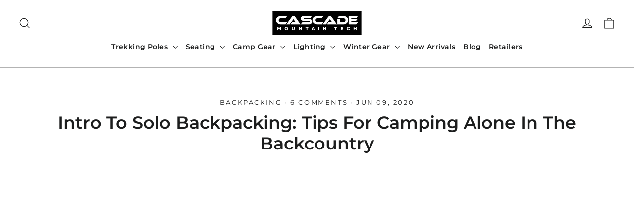

--- FILE ---
content_type: text/html; charset=utf-8
request_url: https://cascademountaintech.com/blogs/news/intro-to-solo-backpacking-tips-for-camping-alone-in-the-backcountry
body_size: 54467
content:
<!doctype html>
<html class="no-js" lang="en" dir="ltr">
  <head>
    <meta charset="utf-8">
    <meta http-equiv="X-UA-Compatible" content="IE=edge,chrome=1">
    <meta name="viewport" content="width=device-width,initial-scale=1">
    <meta name="theme-color" content="#111111">
    <link rel="canonical" href="https://cascademountaintech.com/blogs/news/intro-to-solo-backpacking-tips-for-camping-alone-in-the-backcountry">
    <link rel="preconnect" href="https://cdn.shopify.com">
    <link rel="preconnect" href="https://fonts.shopifycdn.com">
    <link rel="dns-prefetch" href="https://productreviews.shopifycdn.com">
    <link rel="dns-prefetch" href="https://ajax.googleapis.com">
    <link rel="dns-prefetch" href="https://maps.googleapis.com">
    <link rel="dns-prefetch" href="https://maps.gstatic.com"><link rel="shortcut icon" href="//cascademountaintech.com/cdn/shop/files/favicon-01_32x32.png?v=1658176684" type="image/png"><title>Intro to Solo Backpacking: Tips for Camping Alone in the Backcountry
&ndash; Cascade Mountain Tech
</title>
<meta name="description" content="A backpacking trip out in the backcountry might be just what many of us need to disconnect, reset and feel normal again. Thinking about going solo? Backpacking alone is a rewarding and challenging experience. Incorporate these camping tips into your planning to stay safe and get the most of your trip."><meta property="og:site_name" content="Cascade Mountain Tech">
  <meta property="og:url" content="https://cascademountaintech.com/blogs/news/intro-to-solo-backpacking-tips-for-camping-alone-in-the-backcountry">
  <meta property="og:title" content="Intro to Solo Backpacking: Tips for Camping Alone in the Backcountry">
  <meta property="og:type" content="article">
  <meta property="og:description" content="Thinking about going solo?  Backpacking alone is a rewarding and challenging experience.  Incorporate these camping tips into your planning to stay safe and get the most of your trip. "><meta property="og:image" content="http://cascademountaintech.com/cdn/shop/articles/1_Possible_cover_photo_df6b8baf-7de8-4518-b11a-ce5b9f940bad.jpg?v=1652703903">
    <meta property="og:image:secure_url" content="https://cascademountaintech.com/cdn/shop/articles/1_Possible_cover_photo_df6b8baf-7de8-4518-b11a-ce5b9f940bad.jpg?v=1652703903">
    <meta property="og:image:width" content="4032">
    <meta property="og:image:height" content="3024"><meta name="twitter:site" content="@">
  <meta name="twitter:card" content="summary_large_image">
  <meta name="twitter:title" content="Intro to Solo Backpacking: Tips for Camping Alone in the Backcountry">
  <meta name="twitter:description" content="Thinking about going solo?  Backpacking alone is a rewarding and challenging experience.  Incorporate these camping tips into your planning to stay safe and get the most of your trip. ">

    <script src="//cascademountaintech.com/cdn/shop/t/30/assets/prefetch.js?v=47140109393533804861692346778" type="text/javascript"></script>
    
<style data-shopify>@font-face {
  font-family: Montserrat;
  font-weight: 400;
  font-style: normal;
  font-display: swap;
  src: url("//cascademountaintech.com/cdn/fonts/montserrat/montserrat_n4.81949fa0ac9fd2021e16436151e8eaa539321637.woff2") format("woff2"),
       url("//cascademountaintech.com/cdn/fonts/montserrat/montserrat_n4.a6c632ca7b62da89c3594789ba828388aac693fe.woff") format("woff");
}

  @font-face {
  font-family: Montserrat;
  font-weight: 400;
  font-style: normal;
  font-display: swap;
  src: url("//cascademountaintech.com/cdn/fonts/montserrat/montserrat_n4.81949fa0ac9fd2021e16436151e8eaa539321637.woff2") format("woff2"),
       url("//cascademountaintech.com/cdn/fonts/montserrat/montserrat_n4.a6c632ca7b62da89c3594789ba828388aac693fe.woff") format("woff");
}


  @font-face {
  font-family: Montserrat;
  font-weight: 600;
  font-style: normal;
  font-display: swap;
  src: url("//cascademountaintech.com/cdn/fonts/montserrat/montserrat_n6.1326b3e84230700ef15b3a29fb520639977513e0.woff2") format("woff2"),
       url("//cascademountaintech.com/cdn/fonts/montserrat/montserrat_n6.652f051080eb14192330daceed8cd53dfdc5ead9.woff") format("woff");
}

  @font-face {
  font-family: Montserrat;
  font-weight: 400;
  font-style: italic;
  font-display: swap;
  src: url("//cascademountaintech.com/cdn/fonts/montserrat/montserrat_i4.5a4ea298b4789e064f62a29aafc18d41f09ae59b.woff2") format("woff2"),
       url("//cascademountaintech.com/cdn/fonts/montserrat/montserrat_i4.072b5869c5e0ed5b9d2021e4c2af132e16681ad2.woff") format("woff");
}

  @font-face {
  font-family: Montserrat;
  font-weight: 600;
  font-style: italic;
  font-display: swap;
  src: url("//cascademountaintech.com/cdn/fonts/montserrat/montserrat_i6.e90155dd2f004112a61c0322d66d1f59dadfa84b.woff2") format("woff2"),
       url("//cascademountaintech.com/cdn/fonts/montserrat/montserrat_i6.41470518d8e9d7f1bcdd29a447c2397e5393943f.woff") format("woff");
}

</style><link href="//cascademountaintech.com/cdn/shop/t/30/assets/theme.css?v=175667671558194546091697518854" rel="stylesheet" type="text/css" media="all" />
    <link href="//cascademountaintech.com/cdn/shop/t/30/assets/custom.css?v=92016747148512860671692344929" rel="stylesheet" type="text/css" media="all" />
    <link href="https://cdnjs.cloudflare.com/ajax/libs/font-awesome/6.1.1/css/all.min.css" rel="stylesheet" type="text/css" media="all" />
<style data-shopify>:root {
    --typeHeaderPrimary: Montserrat;
    --typeHeaderFallback: sans-serif;
    --typeHeaderSize: 35px;
    --typeHeaderWeight: 400;
    --typeHeaderLineHeight: 1.2;
    --typeHeaderSpacing: 0.0em;

    --typeBasePrimary:Montserrat;
    --typeBaseFallback:sans-serif;
    --typeBaseSize: 17px;
    --typeBaseWeight: 400;
    --typeBaseLineHeight: 1.6;
    --typeBaseSpacing: 0.025em;

    --iconWeight: 3px;
    --iconLinecaps: miter;
  }

  
.collection-hero__content:before,
  .hero__image-wrapper:before,
  .hero__media:before {
    background-image: linear-gradient(to bottom, rgba(0, 0, 0, 0.0) 0%, rgba(0, 0, 0, 0.0) 40%, rgba(0, 0, 0, 0.62) 100%);
  }

  .skrim__item-content .skrim__overlay:after {
    background-image: linear-gradient(to bottom, rgba(0, 0, 0, 0.0) 30%, rgba(0, 0, 0, 0.62) 100%);
  }

  .placeholder-content {
    background-image: linear-gradient(100deg, #ffffff 40%, #f7f7f7 63%, #ffffff 79%);
  }</style><script>
      document.documentElement.className = document.documentElement.className.replace('no-js', 'js');

      window.theme = window.theme || {};
      theme.routes = {
        home: "/",
        cart: "/cart.js",
        cartPage: "/cart",
        cartAdd: "/cart/add.js",
        cartChange: "/cart/change.js",
        search: "/search"
      };
      theme.strings = {
        soldOut: "Sold Out",
        unavailable: "Unavailable",
        inStockLabel: "In stock, ready to ship",
        stockLabel: "Low stock - [count] items left",
        willNotShipUntil: "Ready to ship [date]",
        willBeInStockAfter: "Back in stock [date]",
        waitingForStock: "Inventory on the way",
        cartSavings: "You're saving [savings]",
        cartEmpty: "Your cart is currently empty.",
        cartTermsConfirmation: "You must agree with the terms and conditions of sales to check out",
        searchCollections: "Collections:",
        searchPages: "Pages:",
        searchArticles: "Articles:"
      };
      theme.settings = {
        dynamicVariantsEnable: true,
        cartType: "drawer",
        isCustomerTemplate: false,
        moneyFormat: "${{amount}}",
        predictiveSearch: true,
        predictiveSearchType: "product,article,page,collection",
        quickView: true,
        themeName: 'Motion',
        themeVersion: "8.5.1"
      };
    </script>

    <script>window.performance && window.performance.mark && window.performance.mark('shopify.content_for_header.start');</script><meta id="shopify-digital-wallet" name="shopify-digital-wallet" content="/61444030633/digital_wallets/dialog">
<meta name="shopify-checkout-api-token" content="655c42764f281e25d70bc125d6e07731">
<meta id="in-context-paypal-metadata" data-shop-id="61444030633" data-venmo-supported="false" data-environment="production" data-locale="en_US" data-paypal-v4="true" data-currency="USD">
<link rel="alternate" type="application/atom+xml" title="Feed" href="/blogs/news.atom" />
<script async="async" src="/checkouts/internal/preloads.js?locale=en-US"></script>
<link rel="preconnect" href="https://shop.app" crossorigin="anonymous">
<script async="async" src="https://shop.app/checkouts/internal/preloads.js?locale=en-US&shop_id=61444030633" crossorigin="anonymous"></script>
<script id="apple-pay-shop-capabilities" type="application/json">{"shopId":61444030633,"countryCode":"US","currencyCode":"USD","merchantCapabilities":["supports3DS"],"merchantId":"gid:\/\/shopify\/Shop\/61444030633","merchantName":"Cascade Mountain Tech","requiredBillingContactFields":["postalAddress","email","phone"],"requiredShippingContactFields":["postalAddress","email","phone"],"shippingType":"shipping","supportedNetworks":["visa","masterCard","amex","discover","elo","jcb"],"total":{"type":"pending","label":"Cascade Mountain Tech","amount":"1.00"},"shopifyPaymentsEnabled":true,"supportsSubscriptions":true}</script>
<script id="shopify-features" type="application/json">{"accessToken":"655c42764f281e25d70bc125d6e07731","betas":["rich-media-storefront-analytics"],"domain":"cascademountaintech.com","predictiveSearch":true,"shopId":61444030633,"locale":"en"}</script>
<script>var Shopify = Shopify || {};
Shopify.shop = "dev-cmt.myshopify.com";
Shopify.locale = "en";
Shopify.currency = {"active":"USD","rate":"1.0"};
Shopify.country = "US";
Shopify.theme = {"name":"PageSpeed : Main Live Website","id":133120524457,"schema_name":"Motion","schema_version":"8.5.1","theme_store_id":847,"role":"main"};
Shopify.theme.handle = "null";
Shopify.theme.style = {"id":null,"handle":null};
Shopify.cdnHost = "cascademountaintech.com/cdn";
Shopify.routes = Shopify.routes || {};
Shopify.routes.root = "/";</script>
<script type="module">!function(o){(o.Shopify=o.Shopify||{}).modules=!0}(window);</script>
<script>!function(o){function n(){var o=[];function n(){o.push(Array.prototype.slice.apply(arguments))}return n.q=o,n}var t=o.Shopify=o.Shopify||{};t.loadFeatures=n(),t.autoloadFeatures=n()}(window);</script>
<script>
  window.ShopifyPay = window.ShopifyPay || {};
  window.ShopifyPay.apiHost = "shop.app\/pay";
  window.ShopifyPay.redirectState = null;
</script>
<script id="shop-js-analytics" type="application/json">{"pageType":"article"}</script>
<script defer="defer" async type="module" src="//cascademountaintech.com/cdn/shopifycloud/shop-js/modules/v2/client.init-shop-cart-sync_BT-GjEfc.en.esm.js"></script>
<script defer="defer" async type="module" src="//cascademountaintech.com/cdn/shopifycloud/shop-js/modules/v2/chunk.common_D58fp_Oc.esm.js"></script>
<script defer="defer" async type="module" src="//cascademountaintech.com/cdn/shopifycloud/shop-js/modules/v2/chunk.modal_xMitdFEc.esm.js"></script>
<script type="module">
  await import("//cascademountaintech.com/cdn/shopifycloud/shop-js/modules/v2/client.init-shop-cart-sync_BT-GjEfc.en.esm.js");
await import("//cascademountaintech.com/cdn/shopifycloud/shop-js/modules/v2/chunk.common_D58fp_Oc.esm.js");
await import("//cascademountaintech.com/cdn/shopifycloud/shop-js/modules/v2/chunk.modal_xMitdFEc.esm.js");

  window.Shopify.SignInWithShop?.initShopCartSync?.({"fedCMEnabled":true,"windoidEnabled":true});

</script>
<script>
  window.Shopify = window.Shopify || {};
  if (!window.Shopify.featureAssets) window.Shopify.featureAssets = {};
  window.Shopify.featureAssets['shop-js'] = {"shop-cart-sync":["modules/v2/client.shop-cart-sync_DZOKe7Ll.en.esm.js","modules/v2/chunk.common_D58fp_Oc.esm.js","modules/v2/chunk.modal_xMitdFEc.esm.js"],"init-fed-cm":["modules/v2/client.init-fed-cm_B6oLuCjv.en.esm.js","modules/v2/chunk.common_D58fp_Oc.esm.js","modules/v2/chunk.modal_xMitdFEc.esm.js"],"shop-cash-offers":["modules/v2/client.shop-cash-offers_D2sdYoxE.en.esm.js","modules/v2/chunk.common_D58fp_Oc.esm.js","modules/v2/chunk.modal_xMitdFEc.esm.js"],"shop-login-button":["modules/v2/client.shop-login-button_QeVjl5Y3.en.esm.js","modules/v2/chunk.common_D58fp_Oc.esm.js","modules/v2/chunk.modal_xMitdFEc.esm.js"],"pay-button":["modules/v2/client.pay-button_DXTOsIq6.en.esm.js","modules/v2/chunk.common_D58fp_Oc.esm.js","modules/v2/chunk.modal_xMitdFEc.esm.js"],"shop-button":["modules/v2/client.shop-button_DQZHx9pm.en.esm.js","modules/v2/chunk.common_D58fp_Oc.esm.js","modules/v2/chunk.modal_xMitdFEc.esm.js"],"avatar":["modules/v2/client.avatar_BTnouDA3.en.esm.js"],"init-windoid":["modules/v2/client.init-windoid_CR1B-cfM.en.esm.js","modules/v2/chunk.common_D58fp_Oc.esm.js","modules/v2/chunk.modal_xMitdFEc.esm.js"],"init-shop-for-new-customer-accounts":["modules/v2/client.init-shop-for-new-customer-accounts_C_vY_xzh.en.esm.js","modules/v2/client.shop-login-button_QeVjl5Y3.en.esm.js","modules/v2/chunk.common_D58fp_Oc.esm.js","modules/v2/chunk.modal_xMitdFEc.esm.js"],"init-shop-email-lookup-coordinator":["modules/v2/client.init-shop-email-lookup-coordinator_BI7n9ZSv.en.esm.js","modules/v2/chunk.common_D58fp_Oc.esm.js","modules/v2/chunk.modal_xMitdFEc.esm.js"],"init-shop-cart-sync":["modules/v2/client.init-shop-cart-sync_BT-GjEfc.en.esm.js","modules/v2/chunk.common_D58fp_Oc.esm.js","modules/v2/chunk.modal_xMitdFEc.esm.js"],"shop-toast-manager":["modules/v2/client.shop-toast-manager_DiYdP3xc.en.esm.js","modules/v2/chunk.common_D58fp_Oc.esm.js","modules/v2/chunk.modal_xMitdFEc.esm.js"],"init-customer-accounts":["modules/v2/client.init-customer-accounts_D9ZNqS-Q.en.esm.js","modules/v2/client.shop-login-button_QeVjl5Y3.en.esm.js","modules/v2/chunk.common_D58fp_Oc.esm.js","modules/v2/chunk.modal_xMitdFEc.esm.js"],"init-customer-accounts-sign-up":["modules/v2/client.init-customer-accounts-sign-up_iGw4briv.en.esm.js","modules/v2/client.shop-login-button_QeVjl5Y3.en.esm.js","modules/v2/chunk.common_D58fp_Oc.esm.js","modules/v2/chunk.modal_xMitdFEc.esm.js"],"shop-follow-button":["modules/v2/client.shop-follow-button_CqMgW2wH.en.esm.js","modules/v2/chunk.common_D58fp_Oc.esm.js","modules/v2/chunk.modal_xMitdFEc.esm.js"],"checkout-modal":["modules/v2/client.checkout-modal_xHeaAweL.en.esm.js","modules/v2/chunk.common_D58fp_Oc.esm.js","modules/v2/chunk.modal_xMitdFEc.esm.js"],"shop-login":["modules/v2/client.shop-login_D91U-Q7h.en.esm.js","modules/v2/chunk.common_D58fp_Oc.esm.js","modules/v2/chunk.modal_xMitdFEc.esm.js"],"lead-capture":["modules/v2/client.lead-capture_BJmE1dJe.en.esm.js","modules/v2/chunk.common_D58fp_Oc.esm.js","modules/v2/chunk.modal_xMitdFEc.esm.js"],"payment-terms":["modules/v2/client.payment-terms_Ci9AEqFq.en.esm.js","modules/v2/chunk.common_D58fp_Oc.esm.js","modules/v2/chunk.modal_xMitdFEc.esm.js"]};
</script>
<script>(function() {
  var isLoaded = false;
  function asyncLoad() {
    if (isLoaded) return;
    isLoaded = true;
    var urls = ["https:\/\/apps.bazaarvoice.com\/deployments\/cascade-mountain-tech\/main_site\/production\/en_US\/bv.js?shop=dev-cmt.myshopify.com"];
    for (var i = 0; i < urls.length; i++) {
      var s = document.createElement('script');
      s.type = 'text/javascript';
      s.async = true;
      s.src = urls[i];
      var x = document.getElementsByTagName('script')[0];
      x.parentNode.insertBefore(s, x);
    }
  };
  if(window.attachEvent) {
    window.attachEvent('onload', asyncLoad);
  } else {
    window.addEventListener('load', asyncLoad, false);
  }
})();</script>
<script id="__st">var __st={"a":61444030633,"offset":-28800,"reqid":"48a28cbb-25b6-4d9c-ac7f-11aa84117fae-1769222529","pageurl":"cascademountaintech.com\/blogs\/news\/intro-to-solo-backpacking-tips-for-camping-alone-in-the-backcountry","s":"articles-558401683625","u":"04e58c954456","p":"article","rtyp":"article","rid":558401683625};</script>
<script>window.ShopifyPaypalV4VisibilityTracking = true;</script>
<script id="captcha-bootstrap">!function(){'use strict';const t='contact',e='account',n='new_comment',o=[[t,t],['blogs',n],['comments',n],[t,'customer']],c=[[e,'customer_login'],[e,'guest_login'],[e,'recover_customer_password'],[e,'create_customer']],r=t=>t.map((([t,e])=>`form[action*='/${t}']:not([data-nocaptcha='true']) input[name='form_type'][value='${e}']`)).join(','),a=t=>()=>t?[...document.querySelectorAll(t)].map((t=>t.form)):[];function s(){const t=[...o],e=r(t);return a(e)}const i='password',u='form_key',d=['recaptcha-v3-token','g-recaptcha-response','h-captcha-response',i],f=()=>{try{return window.sessionStorage}catch{return}},m='__shopify_v',_=t=>t.elements[u];function p(t,e,n=!1){try{const o=window.sessionStorage,c=JSON.parse(o.getItem(e)),{data:r}=function(t){const{data:e,action:n}=t;return t[m]||n?{data:e,action:n}:{data:t,action:n}}(c);for(const[e,n]of Object.entries(r))t.elements[e]&&(t.elements[e].value=n);n&&o.removeItem(e)}catch(o){console.error('form repopulation failed',{error:o})}}const l='form_type',E='cptcha';function T(t){t.dataset[E]=!0}const w=window,h=w.document,L='Shopify',v='ce_forms',y='captcha';let A=!1;((t,e)=>{const n=(g='f06e6c50-85a8-45c8-87d0-21a2b65856fe',I='https://cdn.shopify.com/shopifycloud/storefront-forms-hcaptcha/ce_storefront_forms_captcha_hcaptcha.v1.5.2.iife.js',D={infoText:'Protected by hCaptcha',privacyText:'Privacy',termsText:'Terms'},(t,e,n)=>{const o=w[L][v],c=o.bindForm;if(c)return c(t,g,e,D).then(n);var r;o.q.push([[t,g,e,D],n]),r=I,A||(h.body.append(Object.assign(h.createElement('script'),{id:'captcha-provider',async:!0,src:r})),A=!0)});var g,I,D;w[L]=w[L]||{},w[L][v]=w[L][v]||{},w[L][v].q=[],w[L][y]=w[L][y]||{},w[L][y].protect=function(t,e){n(t,void 0,e),T(t)},Object.freeze(w[L][y]),function(t,e,n,w,h,L){const[v,y,A,g]=function(t,e,n){const i=e?o:[],u=t?c:[],d=[...i,...u],f=r(d),m=r(i),_=r(d.filter((([t,e])=>n.includes(e))));return[a(f),a(m),a(_),s()]}(w,h,L),I=t=>{const e=t.target;return e instanceof HTMLFormElement?e:e&&e.form},D=t=>v().includes(t);t.addEventListener('submit',(t=>{const e=I(t);if(!e)return;const n=D(e)&&!e.dataset.hcaptchaBound&&!e.dataset.recaptchaBound,o=_(e),c=g().includes(e)&&(!o||!o.value);(n||c)&&t.preventDefault(),c&&!n&&(function(t){try{if(!f())return;!function(t){const e=f();if(!e)return;const n=_(t);if(!n)return;const o=n.value;o&&e.removeItem(o)}(t);const e=Array.from(Array(32),(()=>Math.random().toString(36)[2])).join('');!function(t,e){_(t)||t.append(Object.assign(document.createElement('input'),{type:'hidden',name:u})),t.elements[u].value=e}(t,e),function(t,e){const n=f();if(!n)return;const o=[...t.querySelectorAll(`input[type='${i}']`)].map((({name:t})=>t)),c=[...d,...o],r={};for(const[a,s]of new FormData(t).entries())c.includes(a)||(r[a]=s);n.setItem(e,JSON.stringify({[m]:1,action:t.action,data:r}))}(t,e)}catch(e){console.error('failed to persist form',e)}}(e),e.submit())}));const S=(t,e)=>{t&&!t.dataset[E]&&(n(t,e.some((e=>e===t))),T(t))};for(const o of['focusin','change'])t.addEventListener(o,(t=>{const e=I(t);D(e)&&S(e,y())}));const B=e.get('form_key'),M=e.get(l),P=B&&M;t.addEventListener('DOMContentLoaded',(()=>{const t=y();if(P)for(const e of t)e.elements[l].value===M&&p(e,B);[...new Set([...A(),...v().filter((t=>'true'===t.dataset.shopifyCaptcha))])].forEach((e=>S(e,t)))}))}(h,new URLSearchParams(w.location.search),n,t,e,['guest_login'])})(!0,!0)}();</script>
<script integrity="sha256-4kQ18oKyAcykRKYeNunJcIwy7WH5gtpwJnB7kiuLZ1E=" data-source-attribution="shopify.loadfeatures" defer="defer" src="//cascademountaintech.com/cdn/shopifycloud/storefront/assets/storefront/load_feature-a0a9edcb.js" crossorigin="anonymous"></script>
<script crossorigin="anonymous" defer="defer" src="//cascademountaintech.com/cdn/shopifycloud/storefront/assets/shopify_pay/storefront-65b4c6d7.js?v=20250812"></script>
<script data-source-attribution="shopify.dynamic_checkout.dynamic.init">var Shopify=Shopify||{};Shopify.PaymentButton=Shopify.PaymentButton||{isStorefrontPortableWallets:!0,init:function(){window.Shopify.PaymentButton.init=function(){};var t=document.createElement("script");t.src="https://cascademountaintech.com/cdn/shopifycloud/portable-wallets/latest/portable-wallets.en.js",t.type="module",document.head.appendChild(t)}};
</script>
<script data-source-attribution="shopify.dynamic_checkout.buyer_consent">
  function portableWalletsHideBuyerConsent(e){var t=document.getElementById("shopify-buyer-consent"),n=document.getElementById("shopify-subscription-policy-button");t&&n&&(t.classList.add("hidden"),t.setAttribute("aria-hidden","true"),n.removeEventListener("click",e))}function portableWalletsShowBuyerConsent(e){var t=document.getElementById("shopify-buyer-consent"),n=document.getElementById("shopify-subscription-policy-button");t&&n&&(t.classList.remove("hidden"),t.removeAttribute("aria-hidden"),n.addEventListener("click",e))}window.Shopify?.PaymentButton&&(window.Shopify.PaymentButton.hideBuyerConsent=portableWalletsHideBuyerConsent,window.Shopify.PaymentButton.showBuyerConsent=portableWalletsShowBuyerConsent);
</script>
<script data-source-attribution="shopify.dynamic_checkout.cart.bootstrap">document.addEventListener("DOMContentLoaded",(function(){function t(){return document.querySelector("shopify-accelerated-checkout-cart, shopify-accelerated-checkout")}if(t())Shopify.PaymentButton.init();else{new MutationObserver((function(e,n){t()&&(Shopify.PaymentButton.init(),n.disconnect())})).observe(document.body,{childList:!0,subtree:!0})}}));
</script>
<script id='scb4127' type='text/javascript' async='' src='https://cascademountaintech.com/cdn/shopifycloud/privacy-banner/storefront-banner.js'></script><link id="shopify-accelerated-checkout-styles" rel="stylesheet" media="screen" href="https://cascademountaintech.com/cdn/shopifycloud/portable-wallets/latest/accelerated-checkout-backwards-compat.css" crossorigin="anonymous">
<style id="shopify-accelerated-checkout-cart">
        #shopify-buyer-consent {
  margin-top: 1em;
  display: inline-block;
  width: 100%;
}

#shopify-buyer-consent.hidden {
  display: none;
}

#shopify-subscription-policy-button {
  background: none;
  border: none;
  padding: 0;
  text-decoration: underline;
  font-size: inherit;
  cursor: pointer;
}

#shopify-subscription-policy-button::before {
  box-shadow: none;
}

      </style>

<script>window.performance && window.performance.mark && window.performance.mark('shopify.content_for_header.end');</script>

    <script src="//cascademountaintech.com/cdn/shop/t/30/assets/vendor-scripts-v14.js" defer="defer"></script><script src="//cascademountaintech.com/cdn/shop/t/30/assets/theme.js?v=74854837281251903581692344929" defer="defer"></script><!-- Google Tag Manager -->
    <script type="text/lazyload">
      (function(w,d,s,l,i){w[l]=w[l]||[];w[l].push({'gtm.start':
      new Date().getTime(),event:'gtm.js'});var f=d.getElementsByTagName(s)[0],
      j=d.createElement(s),dl=l!='dataLayer'?'&l='+l:'';j.async=true;j.src=
      'https://www.googletagmanager.com/gtm.js?id='+i+dl;f.parentNode.insertBefore(j,f);
      })(window,document,'script','dataLayer','GTM-WKHKKQ4');
    </script>
    <!-- End Google Tag Manager -->

    <!-- Global site tag (gtag.js) - Google Analytics -->
    <script async data-src="https://www.googletagmanager.com/gtag/js?id=UA-16359000-3"></script>
    <script type="text/lazyload">
      window.dataLayer = window.dataLayer || [];
      function gtag(){dataLayer.push(arguments);}
      gtag('js', new Date());
      gtag('config', 'UA-16359000-3');
    </script>

    <!-- Reddit Pixel -->
    <script type="text/javascript">
      !function(w,d){if(!w.rdt){var p=w.rdt=function(){p.sendEvent?p.sendEvent.apply(p,arguments):p.callQueue.push(arguments)};p.callQueue=[];var t=d.createElement("script");t.src="https://www.redditstatic.com/ads/pixel.js",t.async=!0;var s=d.getElementsByTagName("script")[0];s.parentNode.insertBefore(t,s)}}(window,document);rdt('init','t2_7oherouz', {"optOut":false,"useDecimalCurrencyValues":true});rdt('track', 'PageVisit');
    </script>
    <!-- DO NOT MODIFY UNLESS TO REPLACE A USER IDENTIFIER -->
    <!-- End Reddit Pixel -->

        <script>
      if(typeof window.csapps === 'undefined'){
        
        
        window.csapps = {
          shop_slug: "dev-cmt",
          store_id: "dev-cmt.myshopify.com",
          store_domain: "cascademountaintech.com",
          money_format: "${{amount}}",
          cart: null,
          product: null,
          product_collections: null,
          product_variants: null,
          is_volume_discount: null,
          is_bundle_discount: null,
          bundle_class: '.aiod-bundle-discount-wrap',
          product_id: null,
          page_type: null,
          vd_url: 'https://aiod.cirkleinc.com',
          proxy_version: 'aiodPro',
          customer: null,
          currency_symbol: "$",
          currency_code: 'USD',
          aiod_root_url: '',
          call_by_dev: ''
        }
        window.csapps.page_type = "index";
        
        
        window.csapps.cart = {"note":null,"attributes":{},"original_total_price":0,"total_price":0,"total_discount":0,"total_weight":0.0,"item_count":0,"items":[],"requires_shipping":false,"currency":"USD","items_subtotal_price":0,"cart_level_discount_applications":[],"checkout_charge_amount":0}
          if (typeof window.csapps.cart.items == "object") {
            for (var i = 0; i < window.csapps.cart.items.length; i++) {
              ["sku", "grams", "vendor", "url", "image", "handle", "requires_shipping", "product_type", "product_description"].map(function (a) {
                delete window.csapps.cart.items[i][a]
              })
            }
          }
        window.csapps.cart_collections = {}
        

        

        
        
        window.csapps.collection_id = "00000000";
        

        window.csapps.settings = {"general":{"type":"0","type_text":"General Setting","setting":{"messages":{"no_thanks":"No Thanks","save_price":"You Save:","subtotal":"Subtotal"},"upsell":{"upsell_icon_position":"bottom_right","upsell_free_gift_options":"show_add_to_cart","upsell_icon_text_color":"#FFFFFF","upsell_icon_background_color":"#008060","upsell_icon_text_background_color":"#008060","upsell_free_shipping_bar_color":"#008060"},"title":{"font_style":"inherit","font_size":"24","font_color":"#008060"},"product_name":{"font_style":"inherit","font_size":"16","font_color":"#000000"},"price":{"font_style":"inherit","font_size":"16","font_color":"#000000"},"total_amount":{"font_style":"inherit","font_size":"16","font_color":"#000000"},"plus_sign":{"font_style":"inherit","font_size":"16","font_color":"#EFEFEF","background_color":"#008060"},"button_text":{"font_style":"inherit","font_size":"16","font_color":"#FFFFFF"},"button_box":{"background_color":"#000000","border_width":"1","border_type":"Solid","border_color":"#008060"},"product_box":{"background_color":"#FFFFFF","border_width":"1","border_type":"Solid","border_color":"#EDEEEF"},"top_bar":{"background_color":"#EFEFEF","close_icon_color":"#000000","font_style":"normal","font_size":"14","font_color":"#000000"},"popup_close_icon":{"background_color":"#008060","close_icon_color":"#EFEFEF"},"cart_page":{"line_item_text_color":"#FF0000","cart_total_discount_text_color":"#000000"}}},"language":{"type":"1","type_text":"Language Setting","setting":{"bundle_settings":{"total_price":"Total Price","quantity":"QTY","not_available":"{{title}} is not available","save":"Save","load_more":"Load More"},"free_gift_settings":{"initial_message":"Spend {{amount}} more to claim your free gifts","cart_show_gift_button":"Show Free Gift","add_to_cart_button_text":"Add to cart","sold_out_button_text":"Sold out"},"volume_settings":{"buy_more_save_more":"Buy More, Save More!","discount":"Discount","minimum_quantity":"Min QTY","maximum_quantity":"Max QTY","minimum_quantity_before":"Buy","maximum_quantity_after":"+","offer_text":"Off","get_a_text":"Get each product for","required_quantity_msg":"Add {{quantity}} more for {{discount}}.","required_purchased_amount_msg":"Spend {{amount}} to get offer."},"wholesale_settings":{"minimum_quantity_message":"Offer {{offer}} is available. Purchase minimum of {{amount}} to get {{discount}} off."},"bogo_settings":{"initial_message":"Buy products and get discount on products","progress_message":"You are eligible to get bogo product.","store_collection_message":"This offer is valid for collection","cart_show_bogo_button":"Show Bogo","add_to_cart_button_text":"Add to cart","sold_out_button_text":"Sold out"},"general_settings":{"initial_message":"Add more {{amount}} for get {{discount}} discount."},"post_purchase":{"save_text":"Save","off_text":"Off","pay_now_btn":"Pay Now","decline_btn":"Decline","quantity":"Quantity","total":"Total","subtotal":"Subtotal","discount":"Discount","shipping":"Shipping","taxes":"Taxes","free":"Free","min_qty_msg":"Quantity should not lower than {{min}}!","max_qty_msg":"Quantity should not greater than {{max}}!"},"discount_code":{"placeholder_msg":"Enter discount code","success_msg":"{{code_list}} Discount code applied successfully","error_msg":"Invalid discount code","required_login_msg":"{{code_list}} Discount code need to login for apply discount or free shipping.","apply_button_text":"Apply","free_shipping":"Free Shipping"}}},"table-design":{"type":"2","type_text":"Table Design Setting","setting":{"table_min_width":"100%","table_max_width":"100%","table_background_color":"#FFFFFF","table_border_width":"1","table_border_type":"solid","table_border_color":"#C9CCCF","table_header_background_color":"#FFFFFF","table_header_border_color":"#8C9196","table_header_font_style":"revert","table_hover_background_color":"#DADADA","table_font_size":"14","table_font_color":"#202223"}},"discount":{"type":"4","type_text":"Discount Setting","setting":{"apply_multiple_discount":"no","multi_currency":"percentage_based","apply_discount":"draft_order","apply_discount_on":"cart_level","discount_code_prefix":"CSAIOD","offer_title":"DISCOUNT_OFFERS","bogo_buys":"yes","bogo_buys_count_in_other":"yes","free_shipping_text":"Free_Shipping","discount_code_box":"disable","apply_multiple_code":"yes","add_order_tag":"yes","discount_code_life":"1","sales_channel":"both"}},"upsell-popup":{"type":"6","type_text":"Upsell Language Setting","setting":{"common_settings":{"most_popular":"MOST POPULAR","days":"Day","hours":"Hrs","minutes":"Min","seconds":"Sec","thank_you_message":"You archived all offers.","upsell_launch_text":"Special Offers"},"free_gift_settings":{"max_qty_message":"You can select maximum {{quantity}} gift from this offer.","select_message":"Select minimum 1 gift from below.","selection_error_message":"Please select free gift.","buy_label":"Buy","get_label":"Get","offer_type_collections_msg":"Buy products from this collections: {{collections}}","offer_type_products_msg":"Buy any product of the store."}}}};
        
        
        window.csapps.offers_meta = {"offers":{"offers_type":["2"],"offers_type_text":{"bundle":"0","volume":"1","wholesale":"2","bogo":"3","general":"4","gift":"5","post-purchase":"6"}},"aiod_upsell":0,"need_to_update":0};
        

        window.csapps.ignore_csapp_cart_reload = (typeof ignore_csapp_cart_reload === 'undefined') ? false : true;
        window.csapps.money_format = (typeof aiod_theme_currency === 'undefined') ? window.csapps.money_format : aiod_theme_currency;
        window.csapps.upsell_pupop_css = "//cascademountaintech.com/cdn/shop/t/30/assets/upsell_pupop.css?v=145880370376531695571692344929";
        window.csapps.upsell_pupop_js = "//cascademountaintech.com/cdn/shop/t/30/assets/cscode_discount_upsell.js?v=54805565235836020881692344929";
      }
    </script>
	
	<link href="//cascademountaintech.com/cdn/shop/t/30/assets/cscode_discount_css.css?v=53989263629425554201692344929" rel="stylesheet" type="text/css" media="all">
    <script src="//cascademountaintech.com/cdn/shop/t/30/assets/cscode_discount_js.js?v=3986375655441597201692344929" defer="defer"></script>
    
    

    <script type="text/lazyload">

if(!window.jQuery){
	var jqueryScript = document.createElement('script');
	jqueryScript.setAttribute('src','https://ajax.googleapis.com/ajax/libs/jquery/3.6.0/jquery.min.js');
	document.head.appendChild(jqueryScript);
}

__DL__jQueryinterval = setInterval(function(){
	// wait for jQuery to load & run script after jQuery has loaded
	if(window.jQuery){
    	// search parameters
    	getURLParams = function(name, url){
        	if (!url) url = window.location.href;
        	name = name.replace(/[\[\]]/g, "\\$&");
        	var regex = new RegExp("[?&]" + name + "(=([^&#]*)|&|#|$)"),
        	results = regex.exec(url);
        	if (!results) return null;
        	if (!results[2]) return '';
        	return decodeURIComponent(results[2].replace(/\+/g, " "));
    	};
   	 
    	/**********************
    	* DYNAMIC DEPENDENCIES
    	***********************/
   	 
    	__DL__ = {
        	dynamicCart: true,  // if cart is dynamic (meaning no refresh on cart add) set to true
        	debug: false, // if true, console messages will be displayed
        	cart: null,
        	wishlist: null,
        	removeCart: null
    	};
   	 
    	customBindings = {
        	cartTriggers: [],
        	viewCart: [],
        	removeCartTrigger: [],
        	cartVisableSelector: [],
        	promoSubscriptionsSelectors: [],
        	promoSuccess: [],
        	ctaSelectors: [],
        	newsletterSelectors: [],
        	newsletterSuccess: [],
        	searchPage: [],
        	wishlistSelector: [],
        	removeWishlist: [],
        	wishlistPage: [],
        	searchTermQuery: [getURLParams('q')], // replace var with correct query
    	};
   	 
    	/* DO NOT EDIT */
    	defaultBindings = {
        	cartTriggers: ['form[action="/cart/add"] [type="submit"],.add-to-cart,.cart-btn'],
        	viewCart: ['form[action="/cart"],.my-cart,.trigger-cart,#mobileCart'],
        	removeCartTrigger: ['[href*="/cart/change"]'],
        	cartVisableSelector: ['.inlinecart.is-active,.inline-cart.is-active'],
        	promoSubscriptionsSelectors: [],
        	promoSuccess: [],
        	ctaSelectors: [],
        	newsletterSelectors: ['input.contact_email'],
        	newsletterSuccess: ['.success_message'],
        	searchPage: ['search'],
        	wishlistSelector: [],
        	removeWishlist: [],
        	wishlistPage: []
    	};
   	 
    	// stitch bindings
    	objectArray = customBindings;
    	outputObject = __DL__;
   	 
    	applyBindings = function(objectArray, outputObject){
        	for (var x in objectArray) {  
            	var key = x;
            	var objs = objectArray[x];
            	values = [];    
            	if(objs.length > 0){    
                	values.push(objs);
                	if(key in outputObject){         	 
                    	values.push(outputObject[key]);
                    	outputObject[key] = values.join(", ");
                	}else{   	 
                    	outputObject[key] = values.join(", ");
                	}   
            	}  
        	}
    	};
   	 
    	applyBindings(customBindings, __DL__);
    	applyBindings(defaultBindings, __DL__);
   	 
    	/**********************
    	* PREREQUISITE LIBRARIES
    	***********************/
   	 
    	clearInterval(__DL__jQueryinterval);
   	 
    	// jquery-cookies.js
    	if(typeof $.cookie!==undefined){
        	(function(a){if(typeof define==='function'&&define.amd){define(['jquery'],a)}else if(typeof exports==='object'){module.exports=a(require('jquery'))}else{a(jQuery)}}(function($){var g=/\+/g;function encode(s){return h.raw?s:encodeURIComponent(s)}function decode(s){return h.raw?s:decodeURIComponent(s)}function stringifyCookieValue(a){return encode(h.json?JSON.stringify(a):String(a))}function parseCookieValue(s){if(s.indexOf('"')===0){s=s.slice(1,-1).replace(/\\"/g,'"').replace(/\\\\/g,'\\')}try{s=decodeURIComponent(s.replace(g,' '));return h.json?JSON.parse(s):s}catch(e){}}function read(s,a){var b=h.raw?s:parseCookieValue(s);return $.isFunction(a)?a(b):b}var h=$.cookie=function(a,b,c){if(arguments.length>1&&!$.isFunction(b)){c=$.extend({},h.defaults,c);if(typeof c.expires==='number'){var d=c.expires,t=c.expires=new Date();t.setMilliseconds(t.getMilliseconds()+d*864e+5)}return(document.cookie=[encode(a),'=',stringifyCookieValue(b),c.expires?'; expires='+c.expires.toUTCString():'',c.path?'; path='+c.path:'',c.domain?'; domain='+c.domain:'',c.secure?'; secure':''].join(''))}var e=a?undefined:{},cookies=document.cookie?document.cookie.split('; '):[],i=0,l=cookies.length;for(;i<l;i++){var f=cookies[i].split('='),name=decode(f.shift()),cookie=f.join('=');if(a===name){e=read(cookie,b);break}if(!a&&(cookie=read(cookie))!==undefined){e[name]=cookie}}return e};h.defaults={};$.removeCookie=function(a,b){$.cookie(a,'',$.extend({},b,{expires:-1}));return!$.cookie(a)}}))}
   	 
    	/**********************
    	* Begin dataLayer Build
    	***********************/
   	 
    	window.dataLayer = window.dataLayer || [];  // init data layer if doesn't already exist

    	var template = "article";
   	 
    	/**
    	* Landing Page Cookie
    	* 1. Detect if user just landed on the site
    	* 2. Only fires if Page Title matches website */
   	 
    	$.cookie.raw = true;
    	if ($.cookie('landingPage') === undefined || $.cookie('landingPage').length === 0) {
        	var landingPage = true;
        	$.cookie('landingPage', unescape);
        	$.removeCookie('landingPage', {path: '/'});
        	$.cookie('landingPage', 'landed', {path: '/'});
    	} else {
        	var landingPage = false;
        	$.cookie('landingPage', unescape);
        	$.removeCookie('landingPage', {path: '/'});
        	$.cookie('landingPage', 'refresh', {path: '/'});
    	}
    	if (__DL__.debug) {
        	console.log('Landing Page: ' + landingPage);
    	}
   	 
    	/**
    	* Log State Cookie */
   	 
    	
    	var isLoggedIn = false;
    	
    	if (!isLoggedIn) {
        	$.cookie('logState', unescape);
        	$.removeCookie('logState', {path: '/'});
        	$.cookie('logState', 'loggedOut', {path: '/'});
    	} else {
        	if ($.cookie('logState') === 'loggedOut' || $.cookie('logState') === undefined) {
            	$.cookie('logState', unescape);
            	$.removeCookie('logState', {path: '/'});
            	$.cookie('logState', 'firstLog', {path: '/'});
        	} else if ($.cookie('logState') === 'firstLog') {
            	$.cookie('logState', unescape);
            	$.removeCookie('logState', {path: '/'});
            	$.cookie('logState', 'refresh', {path: '/'});
        	}
    	}
   	 
    	if ($.cookie('logState') === 'firstLog') {
        	var firstLog = true;
    	} else {
        	var firstLog = false;
    	}
   	 
    	/**********************
    	* DATALAYER SECTIONS
    	***********************/
   	 
    	/**
    	* DATALAYER: Landing Page
    	* Fires any time a user first lands on the site. */
   	 
    	if ($.cookie('landingPage') === 'landed') {
        	dataLayer.push({
            	'pageType': 'Landing',
            	'event': 'first_time_visitor'
        	});
    	}
   	 
    	/**
    	* DATALAYER: Log State
    	* 1. Determine if user is logged in or not.
    	* 2. Return User specific data. */
   	 
    	var logState = {
        	
        	
        	'logState' : "Logged Out",
        	
        	
        	'firstLog'  	: firstLog,
        	'customerEmail' : null,
        	'timestamp' 	: Date().replace(/\(.*?\)/g,''),  
        	
        	'customerType'   	: 'New',
        	'customerTypeNumber' :'1',
        	
        	'shippingInfo' : {
            	'fullName'  : null,
            	'firstName' : null,
            	'lastName'  : null,
            	'address1'  : null,
            	'address2'  : null,
            	'street'	: null,
            	'city'  	: null,
            	'province'  : null,
            	'zip'   	: null,
            	'country'   : null,
            	'phone' 	: null,
        	},
        	'billingInfo' : {
            	'fullName'  : null,
            	'firstName' : null,
            	'lastName'  : null,
            	'address1'  : null,
            	'address2'  : null,
            	'street'	: null,
            	'city'  	: null,
            	'province'  : null,
            	'zip'   	: null,
            	'country'   : null,
            	'phone' 	: null,
        	},
        	'checkoutEmail' : null,
        	'currency'  	: "USD",
        	'pageType'  	: 'Log State',
        	'event'     	: 'logState'
    	}
    	dataLayer.push(logState);
    	/**
    	* DATALAYER: Homepage */
   	 
    	if(document.location.pathname == "/"){
        	dataLayer.push({
            	'pageType' : 'Homepage',
            	'event'	: 'homepage',
            	logState
        	});
    	}
 	 
    	/**
    	* DATALAYER: 404 Pages
    	* Fire on 404 Pages */
 		 
    	/**
    	* DATALAYER: Blog Articles
    	* Fire on Blog Article Pages */
    	
        	dataLayer.push({
            	'author'  	: "Booster Apps",
            	'title'   	: "Intro to Solo Backpacking: Tips for Camping Alone in the Backcountry",
            	'dateCreated' : [57,46,23,15,5,2022,0,135,true,"PDT"],
            	'pageType'	: 'Blog',
            	'event'   	: 'blog'
        	});
    	
   	 
    	/** DATALAYER: Product List Page (Collections, Category)
    	* Fire on all product listing pages. */
    	
       	 
    	/** DATALAYER: Product Page
    	* Fire on all Product View pages. */
    	
 	 
    	/** DATALAYER: Cart View
    	* Fire anytime a user views their cart (non-dynamic) */          	 
    	
           	 
    	/** DATALAYER: Checkout on Shopify Plus **/
    	if(Shopify.Checkout){
        	var ecommerce = {
            	'transaction_id': 'null',
            	'affiliation': "Cascade Mountain Tech",
            	'value': "",
            	'tax': "",
            	'shipping': "",
            	'subtotal': "",
            	'currency': null,
            	
            	'email': null,
            	'items':[],
            	};
        	if(Shopify.Checkout.step){
            	if(Shopify.Checkout.step.length > 0){
                	if (Shopify.Checkout.step === 'contact_information'){
                    	dataLayer.push({
                        	'event'	:'begin_checkout',
                        	'pageType' :'Customer Information',
                        	'step': 1,
                   		 ecommerce
                    	});
                	}else if (Shopify.Checkout.step === 'shipping_method'){
                    	dataLayer.push({
                        	'event'	:'add_shipping_info',
                        	'pageType' :'Shipping Information',
                        	ecommerce
                    	});
                	}else if( Shopify.Checkout.step === "payment_method" ){
                    	dataLayer.push({
                        	'event'	:'add_payment_info',
                        	'pageType' :'Add Payment Info',
                   		 ecommerce
                    	});
                	}
            	}
                       	 
            	/** DATALAYER: Transaction */
            	if(Shopify.Checkout.page == "thank_you"){
                	dataLayer.push({
                	'pageType' :'Transaction',
                	'event'	:'purchase',
                	ecommerce
                	});
            	}          	 
        	}
    	}
         	 
    	/** DOM Ready **/    
    	$(document).ready(function() {
        	/** DATALAYER: Search Results */
        	var searchPage = new RegExp(__DL__.searchPage, "g");
        	if(document.location.pathname.match(searchPage)){
            	var ecommerce = {
                	items :[],
            	};
            	dataLayer.push({
                	'pageType'   : "Search",
                	'search_term' : __DL__.searchTermQuery,                                  	 
                	'event'  	: "search",
                	'item_list_name'  : null,
                	ecommerce
            	});    
        	}
       	 
        	/** DATALAYER: Remove From Cart **/
        	

        	/** Google Tag Manager **/
        	(function(w,d,s,l,i){w[l]=w[l]||[];w[l].push({'gtm.start':
        	new Date().getTime(),event:'gtm.js'});var f=d.getElementsByTagName(s)[0],
        	j=d.createElement(s),dl=l!='dataLayer'?'&l='+l:'';j.async=true;j.src=
        	'https://www.googletagmanager.com/gtm.js?id='+i+dl;f.parentNode.insertBefore(j,f);
        	})(window,document,'script','dataLayer','GTM-WKHKKQ4');

    	}); // document ready
	}
}, 500);
 
</script>    

  









































































































































































































































































































































































































































































































































































































































































































































































































































































































































































































































































































































































































































































































































































































































































































































































































































































































































































































































































































































































































































































































































































































































































































































































































































































































































































































































































































































































































































































































































































































































































































































































































































































































































































































































































































































































































































































































































































































































































































































































































































































































































































































































































































































































































































































































































































































































































































































































































































































































































































































































































































































































































































































































































































































































































































































































































































































































































































































































































































































































































































































































































































































































































































































































































































































































































































































































































































































































































































































































































































































































































































































<!-- BEGIN app block: shopify://apps/consentmo-gdpr/blocks/gdpr_cookie_consent/4fbe573f-a377-4fea-9801-3ee0858cae41 -->


<!-- END app block --><!-- BEGIN app block: shopify://apps/dr-stacked-discounts/blocks/instant-load/f428e1ae-8a34-4767-8189-f8339f3ab12b --><!-- For self-installation -->
<script>(() => {const installerKey = 'docapp-discount-auto-install'; const urlParams = new URLSearchParams(window.location.search); if (urlParams.get(installerKey)) {window.sessionStorage.setItem(installerKey, JSON.stringify({integrationId: urlParams.get('docapp-integration-id'), divClass: urlParams.get('docapp-install-class'), check: urlParams.get('docapp-check')}));}})();</script>
<script>(() => {const previewKey = 'docapp-discount-test'; const urlParams = new URLSearchParams(window.location.search); if (urlParams.get(previewKey)) {window.sessionStorage.setItem(previewKey, JSON.stringify({active: true, integrationId: urlParams.get('docapp-discount-inst-test')}));}})();</script>
<script>window.discountOnCartProAppBlock = true;</script>

<!-- App speed-up -->
<script id="docapp-discount-speedup">
    (() => { if (window.discountOnCartProAppLoaded) return; let script = document.createElement('script'); script.src = "https://d9fvwtvqz2fm1.cloudfront.net/shop/js/discount-on-cart-pro.min.js?shop=dev-cmt.myshopify.com"; document.getElementById('docapp-discount-speedup').after(script); })();
</script>


<!-- END app block --><!-- BEGIN app block: shopify://apps/klaviyo-email-marketing-sms/blocks/klaviyo-onsite-embed/2632fe16-c075-4321-a88b-50b567f42507 -->












  <script async src="https://static.klaviyo.com/onsite/js/JFVfZi/klaviyo.js?company_id=JFVfZi"></script>
  <script>!function(){if(!window.klaviyo){window._klOnsite=window._klOnsite||[];try{window.klaviyo=new Proxy({},{get:function(n,i){return"push"===i?function(){var n;(n=window._klOnsite).push.apply(n,arguments)}:function(){for(var n=arguments.length,o=new Array(n),w=0;w<n;w++)o[w]=arguments[w];var t="function"==typeof o[o.length-1]?o.pop():void 0,e=new Promise((function(n){window._klOnsite.push([i].concat(o,[function(i){t&&t(i),n(i)}]))}));return e}}})}catch(n){window.klaviyo=window.klaviyo||[],window.klaviyo.push=function(){var n;(n=window._klOnsite).push.apply(n,arguments)}}}}();</script>

  




  <script>
    window.klaviyoReviewsProductDesignMode = false
  </script>







<!-- END app block --><!-- BEGIN app block: shopify://apps/hulk-form-builder/blocks/app-embed/b6b8dd14-356b-4725-a4ed-77232212b3c3 --><!-- BEGIN app snippet: hulkapps-formbuilder-theme-ext --><script type="text/javascript">
  
  if (typeof window.formbuilder_customer != "object") {
        window.formbuilder_customer = {}
  }

  window.hulkFormBuilder = {
    form_data: {},
    shop_data: {"shop_a-6A1HwnHaLbWAfWYh8p6A":{"shop_uuid":"a-6A1HwnHaLbWAfWYh8p6A","shop_timezone":"America\/Los_Angeles","shop_id":64644,"shop_is_after_submit_enabled":true,"shop_shopify_plan":"Shopify","shop_shopify_domain":"dev-cmt.myshopify.com","shop_created_at":"2022-04-12T06:09:27.099-05:00","is_skip_metafield":false,"shop_deleted":false,"shop_disabled":false}},
    settings_data: {"shop_settings":{"shop_customise_msgs":[],"default_customise_msgs":{"is_required":"is required","thank_you":"Thank you! The form was submitted successfully.","processing":"Processing...","valid_data":"Please provide valid data","valid_email":"Provide valid email format","valid_tags":"HTML Tags are not allowed","valid_phone":"Provide valid phone number","valid_captcha":"Please provide valid captcha response","valid_url":"Provide valid URL","only_number_alloud":"Provide valid number in","number_less":"must be less than","number_more":"must be more than","image_must_less":"Image must be less than 20MB","image_number":"Images allowed","image_extension":"Invalid extension! Please provide image file","error_image_upload":"Error in image upload. Please try again.","error_file_upload":"Error in file upload. Please try again.","your_response":"Your response","error_form_submit":"Error occur.Please try again after sometime.","email_submitted":"Form with this email is already submitted","invalid_email_by_zerobounce":"The email address you entered appears to be invalid. Please check it and try again.","download_file":"Download file","card_details_invalid":"Your card details are invalid","card_details":"Card details","please_enter_card_details":"Please enter card details","card_number":"Card number","exp_mm":"Exp MM","exp_yy":"Exp YY","crd_cvc":"CVV","payment_value":"Payment amount","please_enter_payment_amount":"Please enter payment amount","address1":"Address line 1","address2":"Address line 2","city":"City","province":"Province","zipcode":"Zip code","country":"Country","blocked_domain":"This form does not accept addresses from","file_must_less":"File must be less than 20MB","file_extension":"Invalid extension! Please provide file","only_file_number_alloud":"files allowed","previous":"Previous","next":"Next","must_have_a_input":"Please enter at least one field.","please_enter_required_data":"Please enter required data","atleast_one_special_char":"Include at least one special character","atleast_one_lowercase_char":"Include at least one lowercase character","atleast_one_uppercase_char":"Include at least one uppercase character","atleast_one_number":"Include at least one number","must_have_8_chars":"Must have 8 characters long","be_between_8_and_12_chars":"Be between 8 and 12 characters long","please_select":"Please Select","phone_submitted":"Form with this phone number is already submitted","user_res_parse_error":"Error while submitting the form","valid_same_values":"values must be same","product_choice_clear_selection":"Clear Selection","picture_choice_clear_selection":"Clear Selection","remove_all_for_file_image_upload":"Remove All","invalid_file_type_for_image_upload":"You can't upload files of this type.","invalid_file_type_for_signature_upload":"You can't upload files of this type.","max_files_exceeded_for_file_upload":"You can not upload any more files.","max_files_exceeded_for_image_upload":"You can not upload any more files.","file_already_exist":"File already uploaded","max_limit_exceed":"You have added the maximum number of text fields.","cancel_upload_for_file_upload":"Cancel upload","cancel_upload_for_image_upload":"Cancel upload","cancel_upload_for_signature_upload":"Cancel upload"},"shop_blocked_domains":[]}},
    features_data: {"shop_plan_features":{"shop_plan_features":["unlimited-forms","full-design-customization","export-form-submissions","multiple-recipients-for-form-submissions","multiple-admin-notifications","enable-captcha","unlimited-file-uploads","save-submitted-form-data","set-auto-response-message","conditional-logic","form-banner","save-as-draft-facility","include-user-response-in-admin-email","mail-platform-integration","stripe-payment-integration","pre-built-templates","create-customer-account-on-shopify","google-analytics-3-by-tracking-id","facebook-pixel-id","bing-uet-pixel-id","advanced-js","advanced-css","api-available","customize-form-message","hidden-field","restrict-from-submissions-per-one-user","utm-tracking","ratings","privacy-notices","heading","paragraph","shopify-flow-trigger","domain-setup","block-domain","address","html-code","form-schedule","after-submit-script","customize-form-scrolling","on-form-submission-record-the-referrer-url","password","duplicate-the-forms","include-user-response-in-auto-responder-email","elements-add-ons","admin-and-auto-responder-email-with-tokens","email-export","premium-support","validation-field","file-upload","slack-integration","google-sheets-integration","zapier-integration"]}},
    shop: null,
    shop_id: null,
    plan_features: null,
    validateDoubleQuotes: false,
    assets: {
      extraFunctions: "https://cdn.shopify.com/extensions/019bb5ee-ec40-7527-955d-c1b8751eb060/form-builder-by-hulkapps-50/assets/extra-functions.js",
      extraStyles: "https://cdn.shopify.com/extensions/019bb5ee-ec40-7527-955d-c1b8751eb060/form-builder-by-hulkapps-50/assets/extra-styles.css",
      bootstrapStyles: "https://cdn.shopify.com/extensions/019bb5ee-ec40-7527-955d-c1b8751eb060/form-builder-by-hulkapps-50/assets/theme-app-extension-bootstrap.css"
    },
    translations: {
      htmlTagNotAllowed: "HTML Tags are not allowed",
      sqlQueryNotAllowed: "SQL Queries are not allowed",
      doubleQuoteNotAllowed: "Double quotes are not allowed",
      vorwerkHttpWwwNotAllowed: "The words \u0026#39;http\u0026#39; and \u0026#39;www\u0026#39; are not allowed. Please remove them and try again.",
      maxTextFieldsReached: "You have added the maximum number of text fields.",
      avoidNegativeWords: "Avoid negative words: Don\u0026#39;t use negative words in your contact message.",
      customDesignOnly: "This form is for custom designs requests. For general inquiries please contact our team at info@stagheaddesigns.com",
      zerobounceApiErrorMsg: "We couldn\u0026#39;t verify your email due to a technical issue. Please try again later.",
    }

  }

  

  window.FbThemeAppExtSettingsHash = {}
  
</script><!-- END app snippet --><!-- END app block --><script src="https://cdn.shopify.com/extensions/019aaa54-6629-7eb1-b13a-d1f2668e9d67/now-in-stock-3-31/assets/iStock-notify-2.0.js" type="text/javascript" defer="defer"></script>
<link href="https://cdn.shopify.com/extensions/019aaa54-6629-7eb1-b13a-d1f2668e9d67/now-in-stock-3-31/assets/iStock-notify-2.0.css" rel="stylesheet" type="text/css" media="all">
<script src="https://cdn.shopify.com/extensions/019be9e8-7389-72d2-90ad-753cce315171/consentmo-gdpr-595/assets/consentmo_cookie_consent.js" type="text/javascript" defer="defer"></script>
<script src="https://cdn.shopify.com/extensions/019bb5ee-ec40-7527-955d-c1b8751eb060/form-builder-by-hulkapps-50/assets/form-builder-script.js" type="text/javascript" defer="defer"></script>
<link href="https://monorail-edge.shopifysvc.com" rel="dns-prefetch">
<script>(function(){if ("sendBeacon" in navigator && "performance" in window) {try {var session_token_from_headers = performance.getEntriesByType('navigation')[0].serverTiming.find(x => x.name == '_s').description;} catch {var session_token_from_headers = undefined;}var session_cookie_matches = document.cookie.match(/_shopify_s=([^;]*)/);var session_token_from_cookie = session_cookie_matches && session_cookie_matches.length === 2 ? session_cookie_matches[1] : "";var session_token = session_token_from_headers || session_token_from_cookie || "";function handle_abandonment_event(e) {var entries = performance.getEntries().filter(function(entry) {return /monorail-edge.shopifysvc.com/.test(entry.name);});if (!window.abandonment_tracked && entries.length === 0) {window.abandonment_tracked = true;var currentMs = Date.now();var navigation_start = performance.timing.navigationStart;var payload = {shop_id: 61444030633,url: window.location.href,navigation_start,duration: currentMs - navigation_start,session_token,page_type: "article"};window.navigator.sendBeacon("https://monorail-edge.shopifysvc.com/v1/produce", JSON.stringify({schema_id: "online_store_buyer_site_abandonment/1.1",payload: payload,metadata: {event_created_at_ms: currentMs,event_sent_at_ms: currentMs}}));}}window.addEventListener('pagehide', handle_abandonment_event);}}());</script>
<script id="web-pixels-manager-setup">(function e(e,d,r,n,o){if(void 0===o&&(o={}),!Boolean(null===(a=null===(i=window.Shopify)||void 0===i?void 0:i.analytics)||void 0===a?void 0:a.replayQueue)){var i,a;window.Shopify=window.Shopify||{};var t=window.Shopify;t.analytics=t.analytics||{};var s=t.analytics;s.replayQueue=[],s.publish=function(e,d,r){return s.replayQueue.push([e,d,r]),!0};try{self.performance.mark("wpm:start")}catch(e){}var l=function(){var e={modern:/Edge?\/(1{2}[4-9]|1[2-9]\d|[2-9]\d{2}|\d{4,})\.\d+(\.\d+|)|Firefox\/(1{2}[4-9]|1[2-9]\d|[2-9]\d{2}|\d{4,})\.\d+(\.\d+|)|Chrom(ium|e)\/(9{2}|\d{3,})\.\d+(\.\d+|)|(Maci|X1{2}).+ Version\/(15\.\d+|(1[6-9]|[2-9]\d|\d{3,})\.\d+)([,.]\d+|)( \(\w+\)|)( Mobile\/\w+|) Safari\/|Chrome.+OPR\/(9{2}|\d{3,})\.\d+\.\d+|(CPU[ +]OS|iPhone[ +]OS|CPU[ +]iPhone|CPU IPhone OS|CPU iPad OS)[ +]+(15[._]\d+|(1[6-9]|[2-9]\d|\d{3,})[._]\d+)([._]\d+|)|Android:?[ /-](13[3-9]|1[4-9]\d|[2-9]\d{2}|\d{4,})(\.\d+|)(\.\d+|)|Android.+Firefox\/(13[5-9]|1[4-9]\d|[2-9]\d{2}|\d{4,})\.\d+(\.\d+|)|Android.+Chrom(ium|e)\/(13[3-9]|1[4-9]\d|[2-9]\d{2}|\d{4,})\.\d+(\.\d+|)|SamsungBrowser\/([2-9]\d|\d{3,})\.\d+/,legacy:/Edge?\/(1[6-9]|[2-9]\d|\d{3,})\.\d+(\.\d+|)|Firefox\/(5[4-9]|[6-9]\d|\d{3,})\.\d+(\.\d+|)|Chrom(ium|e)\/(5[1-9]|[6-9]\d|\d{3,})\.\d+(\.\d+|)([\d.]+$|.*Safari\/(?![\d.]+ Edge\/[\d.]+$))|(Maci|X1{2}).+ Version\/(10\.\d+|(1[1-9]|[2-9]\d|\d{3,})\.\d+)([,.]\d+|)( \(\w+\)|)( Mobile\/\w+|) Safari\/|Chrome.+OPR\/(3[89]|[4-9]\d|\d{3,})\.\d+\.\d+|(CPU[ +]OS|iPhone[ +]OS|CPU[ +]iPhone|CPU IPhone OS|CPU iPad OS)[ +]+(10[._]\d+|(1[1-9]|[2-9]\d|\d{3,})[._]\d+)([._]\d+|)|Android:?[ /-](13[3-9]|1[4-9]\d|[2-9]\d{2}|\d{4,})(\.\d+|)(\.\d+|)|Mobile Safari.+OPR\/([89]\d|\d{3,})\.\d+\.\d+|Android.+Firefox\/(13[5-9]|1[4-9]\d|[2-9]\d{2}|\d{4,})\.\d+(\.\d+|)|Android.+Chrom(ium|e)\/(13[3-9]|1[4-9]\d|[2-9]\d{2}|\d{4,})\.\d+(\.\d+|)|Android.+(UC? ?Browser|UCWEB|U3)[ /]?(15\.([5-9]|\d{2,})|(1[6-9]|[2-9]\d|\d{3,})\.\d+)\.\d+|SamsungBrowser\/(5\.\d+|([6-9]|\d{2,})\.\d+)|Android.+MQ{2}Browser\/(14(\.(9|\d{2,})|)|(1[5-9]|[2-9]\d|\d{3,})(\.\d+|))(\.\d+|)|K[Aa][Ii]OS\/(3\.\d+|([4-9]|\d{2,})\.\d+)(\.\d+|)/},d=e.modern,r=e.legacy,n=navigator.userAgent;return n.match(d)?"modern":n.match(r)?"legacy":"unknown"}(),u="modern"===l?"modern":"legacy",c=(null!=n?n:{modern:"",legacy:""})[u],f=function(e){return[e.baseUrl,"/wpm","/b",e.hashVersion,"modern"===e.buildTarget?"m":"l",".js"].join("")}({baseUrl:d,hashVersion:r,buildTarget:u}),m=function(e){var d=e.version,r=e.bundleTarget,n=e.surface,o=e.pageUrl,i=e.monorailEndpoint;return{emit:function(e){var a=e.status,t=e.errorMsg,s=(new Date).getTime(),l=JSON.stringify({metadata:{event_sent_at_ms:s},events:[{schema_id:"web_pixels_manager_load/3.1",payload:{version:d,bundle_target:r,page_url:o,status:a,surface:n,error_msg:t},metadata:{event_created_at_ms:s}}]});if(!i)return console&&console.warn&&console.warn("[Web Pixels Manager] No Monorail endpoint provided, skipping logging."),!1;try{return self.navigator.sendBeacon.bind(self.navigator)(i,l)}catch(e){}var u=new XMLHttpRequest;try{return u.open("POST",i,!0),u.setRequestHeader("Content-Type","text/plain"),u.send(l),!0}catch(e){return console&&console.warn&&console.warn("[Web Pixels Manager] Got an unhandled error while logging to Monorail."),!1}}}}({version:r,bundleTarget:l,surface:e.surface,pageUrl:self.location.href,monorailEndpoint:e.monorailEndpoint});try{o.browserTarget=l,function(e){var d=e.src,r=e.async,n=void 0===r||r,o=e.onload,i=e.onerror,a=e.sri,t=e.scriptDataAttributes,s=void 0===t?{}:t,l=document.createElement("script"),u=document.querySelector("head"),c=document.querySelector("body");if(l.async=n,l.src=d,a&&(l.integrity=a,l.crossOrigin="anonymous"),s)for(var f in s)if(Object.prototype.hasOwnProperty.call(s,f))try{l.dataset[f]=s[f]}catch(e){}if(o&&l.addEventListener("load",o),i&&l.addEventListener("error",i),u)u.appendChild(l);else{if(!c)throw new Error("Did not find a head or body element to append the script");c.appendChild(l)}}({src:f,async:!0,onload:function(){if(!function(){var e,d;return Boolean(null===(d=null===(e=window.Shopify)||void 0===e?void 0:e.analytics)||void 0===d?void 0:d.initialized)}()){var d=window.webPixelsManager.init(e)||void 0;if(d){var r=window.Shopify.analytics;r.replayQueue.forEach((function(e){var r=e[0],n=e[1],o=e[2];d.publishCustomEvent(r,n,o)})),r.replayQueue=[],r.publish=d.publishCustomEvent,r.visitor=d.visitor,r.initialized=!0}}},onerror:function(){return m.emit({status:"failed",errorMsg:"".concat(f," has failed to load")})},sri:function(e){var d=/^sha384-[A-Za-z0-9+/=]+$/;return"string"==typeof e&&d.test(e)}(c)?c:"",scriptDataAttributes:o}),m.emit({status:"loading"})}catch(e){m.emit({status:"failed",errorMsg:(null==e?void 0:e.message)||"Unknown error"})}}})({shopId: 61444030633,storefrontBaseUrl: "https://cascademountaintech.com",extensionsBaseUrl: "https://extensions.shopifycdn.com/cdn/shopifycloud/web-pixels-manager",monorailEndpoint: "https://monorail-edge.shopifysvc.com/unstable/produce_batch",surface: "storefront-renderer",enabledBetaFlags: ["2dca8a86"],webPixelsConfigList: [{"id":"1524301993","configuration":"{\"accountID\":\"JFVfZi\",\"webPixelConfig\":\"eyJlbmFibGVBZGRlZFRvQ2FydEV2ZW50cyI6IHRydWV9\"}","eventPayloadVersion":"v1","runtimeContext":"STRICT","scriptVersion":"524f6c1ee37bacdca7657a665bdca589","type":"APP","apiClientId":123074,"privacyPurposes":["ANALYTICS","MARKETING"],"dataSharingAdjustments":{"protectedCustomerApprovalScopes":["read_customer_address","read_customer_email","read_customer_name","read_customer_personal_data","read_customer_phone"]}},{"id":"529563817","configuration":"{\"config\":\"{\\\"pixel_id\\\":\\\"G-CLZ9R10VB7\\\",\\\"gtag_events\\\":[{\\\"type\\\":\\\"purchase\\\",\\\"action_label\\\":\\\"G-CLZ9R10VB7\\\"},{\\\"type\\\":\\\"page_view\\\",\\\"action_label\\\":\\\"G-CLZ9R10VB7\\\"},{\\\"type\\\":\\\"view_item\\\",\\\"action_label\\\":\\\"G-CLZ9R10VB7\\\"},{\\\"type\\\":\\\"search\\\",\\\"action_label\\\":\\\"G-CLZ9R10VB7\\\"},{\\\"type\\\":\\\"add_to_cart\\\",\\\"action_label\\\":\\\"G-CLZ9R10VB7\\\"},{\\\"type\\\":\\\"begin_checkout\\\",\\\"action_label\\\":\\\"G-CLZ9R10VB7\\\"},{\\\"type\\\":\\\"add_payment_info\\\",\\\"action_label\\\":\\\"G-CLZ9R10VB7\\\"}],\\\"enable_monitoring_mode\\\":false}\"}","eventPayloadVersion":"v1","runtimeContext":"OPEN","scriptVersion":"b2a88bafab3e21179ed38636efcd8a93","type":"APP","apiClientId":1780363,"privacyPurposes":[],"dataSharingAdjustments":{"protectedCustomerApprovalScopes":["read_customer_address","read_customer_email","read_customer_name","read_customer_personal_data","read_customer_phone"]}},{"id":"98762921","configuration":"{\"tagID\":\"2612715772591\"}","eventPayloadVersion":"v1","runtimeContext":"STRICT","scriptVersion":"18031546ee651571ed29edbe71a3550b","type":"APP","apiClientId":3009811,"privacyPurposes":["ANALYTICS","MARKETING","SALE_OF_DATA"],"dataSharingAdjustments":{"protectedCustomerApprovalScopes":["read_customer_address","read_customer_email","read_customer_name","read_customer_personal_data","read_customer_phone"]}},{"id":"shopify-app-pixel","configuration":"{}","eventPayloadVersion":"v1","runtimeContext":"STRICT","scriptVersion":"0450","apiClientId":"shopify-pixel","type":"APP","privacyPurposes":["ANALYTICS","MARKETING"]},{"id":"shopify-custom-pixel","eventPayloadVersion":"v1","runtimeContext":"LAX","scriptVersion":"0450","apiClientId":"shopify-pixel","type":"CUSTOM","privacyPurposes":["ANALYTICS","MARKETING"]}],isMerchantRequest: false,initData: {"shop":{"name":"Cascade Mountain Tech","paymentSettings":{"currencyCode":"USD"},"myshopifyDomain":"dev-cmt.myshopify.com","countryCode":"US","storefrontUrl":"https:\/\/cascademountaintech.com"},"customer":null,"cart":null,"checkout":null,"productVariants":[],"purchasingCompany":null},},"https://cascademountaintech.com/cdn","fcfee988w5aeb613cpc8e4bc33m6693e112",{"modern":"","legacy":""},{"shopId":"61444030633","storefrontBaseUrl":"https:\/\/cascademountaintech.com","extensionBaseUrl":"https:\/\/extensions.shopifycdn.com\/cdn\/shopifycloud\/web-pixels-manager","surface":"storefront-renderer","enabledBetaFlags":"[\"2dca8a86\"]","isMerchantRequest":"false","hashVersion":"fcfee988w5aeb613cpc8e4bc33m6693e112","publish":"custom","events":"[[\"page_viewed\",{}]]"});</script><script>
  window.ShopifyAnalytics = window.ShopifyAnalytics || {};
  window.ShopifyAnalytics.meta = window.ShopifyAnalytics.meta || {};
  window.ShopifyAnalytics.meta.currency = 'USD';
  var meta = {"page":{"pageType":"article","resourceType":"article","resourceId":558401683625,"requestId":"48a28cbb-25b6-4d9c-ac7f-11aa84117fae-1769222529"}};
  for (var attr in meta) {
    window.ShopifyAnalytics.meta[attr] = meta[attr];
  }
</script>
<script class="analytics">
  (function () {
    var customDocumentWrite = function(content) {
      var jquery = null;

      if (window.jQuery) {
        jquery = window.jQuery;
      } else if (window.Checkout && window.Checkout.$) {
        jquery = window.Checkout.$;
      }

      if (jquery) {
        jquery('body').append(content);
      }
    };

    var hasLoggedConversion = function(token) {
      if (token) {
        return document.cookie.indexOf('loggedConversion=' + token) !== -1;
      }
      return false;
    }

    var setCookieIfConversion = function(token) {
      if (token) {
        var twoMonthsFromNow = new Date(Date.now());
        twoMonthsFromNow.setMonth(twoMonthsFromNow.getMonth() + 2);

        document.cookie = 'loggedConversion=' + token + '; expires=' + twoMonthsFromNow;
      }
    }

    var trekkie = window.ShopifyAnalytics.lib = window.trekkie = window.trekkie || [];
    if (trekkie.integrations) {
      return;
    }
    trekkie.methods = [
      'identify',
      'page',
      'ready',
      'track',
      'trackForm',
      'trackLink'
    ];
    trekkie.factory = function(method) {
      return function() {
        var args = Array.prototype.slice.call(arguments);
        args.unshift(method);
        trekkie.push(args);
        return trekkie;
      };
    };
    for (var i = 0; i < trekkie.methods.length; i++) {
      var key = trekkie.methods[i];
      trekkie[key] = trekkie.factory(key);
    }
    trekkie.load = function(config) {
      trekkie.config = config || {};
      trekkie.config.initialDocumentCookie = document.cookie;
      var first = document.getElementsByTagName('script')[0];
      var script = document.createElement('script');
      script.type = 'text/javascript';
      script.onerror = function(e) {
        var scriptFallback = document.createElement('script');
        scriptFallback.type = 'text/javascript';
        scriptFallback.onerror = function(error) {
                var Monorail = {
      produce: function produce(monorailDomain, schemaId, payload) {
        var currentMs = new Date().getTime();
        var event = {
          schema_id: schemaId,
          payload: payload,
          metadata: {
            event_created_at_ms: currentMs,
            event_sent_at_ms: currentMs
          }
        };
        return Monorail.sendRequest("https://" + monorailDomain + "/v1/produce", JSON.stringify(event));
      },
      sendRequest: function sendRequest(endpointUrl, payload) {
        // Try the sendBeacon API
        if (window && window.navigator && typeof window.navigator.sendBeacon === 'function' && typeof window.Blob === 'function' && !Monorail.isIos12()) {
          var blobData = new window.Blob([payload], {
            type: 'text/plain'
          });

          if (window.navigator.sendBeacon(endpointUrl, blobData)) {
            return true;
          } // sendBeacon was not successful

        } // XHR beacon

        var xhr = new XMLHttpRequest();

        try {
          xhr.open('POST', endpointUrl);
          xhr.setRequestHeader('Content-Type', 'text/plain');
          xhr.send(payload);
        } catch (e) {
          console.log(e);
        }

        return false;
      },
      isIos12: function isIos12() {
        return window.navigator.userAgent.lastIndexOf('iPhone; CPU iPhone OS 12_') !== -1 || window.navigator.userAgent.lastIndexOf('iPad; CPU OS 12_') !== -1;
      }
    };
    Monorail.produce('monorail-edge.shopifysvc.com',
      'trekkie_storefront_load_errors/1.1',
      {shop_id: 61444030633,
      theme_id: 133120524457,
      app_name: "storefront",
      context_url: window.location.href,
      source_url: "//cascademountaintech.com/cdn/s/trekkie.storefront.8d95595f799fbf7e1d32231b9a28fd43b70c67d3.min.js"});

        };
        scriptFallback.async = true;
        scriptFallback.src = '//cascademountaintech.com/cdn/s/trekkie.storefront.8d95595f799fbf7e1d32231b9a28fd43b70c67d3.min.js';
        first.parentNode.insertBefore(scriptFallback, first);
      };
      script.async = true;
      script.src = '//cascademountaintech.com/cdn/s/trekkie.storefront.8d95595f799fbf7e1d32231b9a28fd43b70c67d3.min.js';
      first.parentNode.insertBefore(script, first);
    };
    trekkie.load(
      {"Trekkie":{"appName":"storefront","development":false,"defaultAttributes":{"shopId":61444030633,"isMerchantRequest":null,"themeId":133120524457,"themeCityHash":"3753026753346629821","contentLanguage":"en","currency":"USD","eventMetadataId":"fdf183d7-28ff-493f-b853-55956e747599"},"isServerSideCookieWritingEnabled":true,"monorailRegion":"shop_domain","enabledBetaFlags":["65f19447"]},"Session Attribution":{},"S2S":{"facebookCapiEnabled":true,"source":"trekkie-storefront-renderer","apiClientId":580111}}
    );

    var loaded = false;
    trekkie.ready(function() {
      if (loaded) return;
      loaded = true;

      window.ShopifyAnalytics.lib = window.trekkie;

      var originalDocumentWrite = document.write;
      document.write = customDocumentWrite;
      try { window.ShopifyAnalytics.merchantGoogleAnalytics.call(this); } catch(error) {};
      document.write = originalDocumentWrite;

      window.ShopifyAnalytics.lib.page(null,{"pageType":"article","resourceType":"article","resourceId":558401683625,"requestId":"48a28cbb-25b6-4d9c-ac7f-11aa84117fae-1769222529","shopifyEmitted":true});

      var match = window.location.pathname.match(/checkouts\/(.+)\/(thank_you|post_purchase)/)
      var token = match? match[1]: undefined;
      if (!hasLoggedConversion(token)) {
        setCookieIfConversion(token);
        
      }
    });


        var eventsListenerScript = document.createElement('script');
        eventsListenerScript.async = true;
        eventsListenerScript.src = "//cascademountaintech.com/cdn/shopifycloud/storefront/assets/shop_events_listener-3da45d37.js";
        document.getElementsByTagName('head')[0].appendChild(eventsListenerScript);

})();</script>
  <script>
  if (!window.ga || (window.ga && typeof window.ga !== 'function')) {
    window.ga = function ga() {
      (window.ga.q = window.ga.q || []).push(arguments);
      if (window.Shopify && window.Shopify.analytics && typeof window.Shopify.analytics.publish === 'function') {
        window.Shopify.analytics.publish("ga_stub_called", {}, {sendTo: "google_osp_migration"});
      }
      console.error("Shopify's Google Analytics stub called with:", Array.from(arguments), "\nSee https://help.shopify.com/manual/promoting-marketing/pixels/pixel-migration#google for more information.");
    };
    if (window.Shopify && window.Shopify.analytics && typeof window.Shopify.analytics.publish === 'function') {
      window.Shopify.analytics.publish("ga_stub_initialized", {}, {sendTo: "google_osp_migration"});
    }
  }
</script>
<script
  defer
  src="https://cascademountaintech.com/cdn/shopifycloud/perf-kit/shopify-perf-kit-3.0.4.min.js"
  data-application="storefront-renderer"
  data-shop-id="61444030633"
  data-render-region="gcp-us-central1"
  data-page-type="article"
  data-theme-instance-id="133120524457"
  data-theme-name="Motion"
  data-theme-version="8.5.1"
  data-monorail-region="shop_domain"
  data-resource-timing-sampling-rate="10"
  data-shs="true"
  data-shs-beacon="true"
  data-shs-export-with-fetch="true"
  data-shs-logs-sample-rate="1"
  data-shs-beacon-endpoint="https://cascademountaintech.com/api/collect"
></script>
</head>

  <body
    id=""
    class="template-article"
    data-transitions="true"
    data-type_header_capitalize="true"
    data-type_base_accent_transform="true"
    data-type_header_accent_transform="true"
    data-animate_sections="true"
    data-animate_underlines="true"
    data-animate_buttons="true"
    data-animate_images="true"
    data-animate_page_transition_style="page-slow-fade"
    data-type_header_text_alignment="true"
    data-animate_images_style="zoom-fade"
  >
    <!-- Google Tag Manager (noscript) -->
    <noscript
      ><iframe
        src="https://www.googletagmanager.com/ns.html?id=GTM-WKHKKQ4"
        height="0"
        width="0"
        style="display:none;visibility:hidden"
      ></iframe
    ></noscript>
    <!-- End Google Tag Manager (noscript) -->

    
      <script type="text/javascript">
        window.setTimeout(function() { document.body.className += " loaded"; }, 25);
      </script>
    

    <a class="in-page-link visually-hidden skip-link" href="#MainContent">Skip to content</a>

    <div id="PageContainer" class="page-container">
      <div class="transition-body"><div id="shopify-section-header" class="shopify-section"><div id="NavDrawer" class="drawer drawer--left">
  <div class="drawer__contents">
    <div class="drawer__fixed-header">
      <div class="drawer__header appear-animation appear-delay-2">
        <div class="drawer__title"></div>
        <div class="drawer__close">
          <button type="button" class="drawer__close-button js-drawer-close">
            <svg aria-hidden="true" focusable="false" role="presentation" class="icon icon-close" viewBox="0 0 64 64"><path d="M19 17.61l27.12 27.13m0-27.12L19 44.74"/></svg>
            <span class="icon__fallback-text">Close menu</span>
          </button>
        </div>
      </div>
    </div>
    <div class="drawer__scrollable">
      <ul class="mobile-nav" role="navigation" aria-label="Primary"><li class="mobile-nav__item appear-animation appear-delay-3"><div class="mobile-nav__has-sublist"><button type="button" class="mobile-nav__link--button collapsible-trigger collapsible--auto-height" aria-controls="Linklist-1">
                    <span class="mobile-nav__faux-link">Trekking Poles</span>
                    <div class="mobile-nav__toggle">
                      <span><span class="collapsible-trigger__icon collapsible-trigger__icon--open" role="presentation">
  <svg aria-hidden="true" focusable="false" role="presentation" class="icon icon--wide icon-chevron-down" viewBox="0 0 28 16"><path d="M1.57 1.59l12.76 12.77L27.1 1.59" stroke-width="2" stroke="#000" fill="none" fill-rule="evenodd"/></svg>
</span>
</span>
                    </div>
                  </button></div><div id="Linklist-1" class="mobile-nav__sublist collapsible-content collapsible-content--all">
                <div class="collapsible-content__inner">
                  <ul class="mobile-nav__sublist"><li class="mobile-nav__item">
                        <div class="mobile-nav__child-item"><a href="/collections/aluminum-trekking-poles" class="mobile-nav__link" id="Sublabel-collections-aluminum-trekking-poles1">
                              Aluminum
                            </a></div></li><li class="mobile-nav__item">
                        <div class="mobile-nav__child-item"><a href="/collections/carbon-fiber-trekking-poles" class="mobile-nav__link" id="Sublabel-collections-carbon-fiber-trekking-poles2">
                              Carbon Fiber
                            </a></div></li><li class="mobile-nav__item">
                        <div class="mobile-nav__child-item"><a href="/collections/trekking-pole-replacement" class="mobile-nav__link" id="Sublabel-collections-trekking-pole-replacement3">
                              Replacement Parts
                            </a></div></li></ul></div>
              </div></li><li class="mobile-nav__item appear-animation appear-delay-4"><div class="mobile-nav__has-sublist"><button type="button" class="mobile-nav__link--button collapsible-trigger collapsible--auto-height" aria-controls="Linklist-2">
                    <span class="mobile-nav__faux-link">Seating</span>
                    <div class="mobile-nav__toggle">
                      <span><span class="collapsible-trigger__icon collapsible-trigger__icon--open" role="presentation">
  <svg aria-hidden="true" focusable="false" role="presentation" class="icon icon--wide icon-chevron-down" viewBox="0 0 28 16"><path d="M1.57 1.59l12.76 12.77L27.1 1.59" stroke-width="2" stroke="#000" fill="none" fill-rule="evenodd"/></svg>
</span>
</span>
                    </div>
                  </button></div><div id="Linklist-2" class="mobile-nav__sublist collapsible-content collapsible-content--all">
                <div class="collapsible-content__inner">
                  <ul class="mobile-nav__sublist"><li class="mobile-nav__item">
                        <div class="mobile-nav__child-item"><a href="/collections/camp-chairs" class="mobile-nav__link" id="Sublabel-collections-camp-chairs1">
                              Chairs
                            </a></div></li><li class="mobile-nav__item">
                        <div class="mobile-nav__child-item"><a href="/collections/stadium-seats" class="mobile-nav__link" id="Sublabel-collections-stadium-seats2">
                              Stadium Seats
                            </a></div></li><li class="mobile-nav__item">
                        <div class="mobile-nav__child-item"><a href="/collections/seating-repalcement-parts" class="mobile-nav__link" id="Sublabel-collections-seating-repalcement-parts3">
                              Replacement Parts
                            </a></div></li></ul></div>
              </div></li><li class="mobile-nav__item appear-animation appear-delay-5"><div class="mobile-nav__has-sublist"><button type="button" class="mobile-nav__link--button collapsible-trigger collapsible--auto-height" aria-controls="Linklist-3">
                    <span class="mobile-nav__faux-link">Camp Gear</span>
                    <div class="mobile-nav__toggle">
                      <span><span class="collapsible-trigger__icon collapsible-trigger__icon--open" role="presentation">
  <svg aria-hidden="true" focusable="false" role="presentation" class="icon icon--wide icon-chevron-down" viewBox="0 0 28 16"><path d="M1.57 1.59l12.76 12.77L27.1 1.59" stroke-width="2" stroke="#000" fill="none" fill-rule="evenodd"/></svg>
</span>
</span>
                    </div>
                  </button></div><div id="Linklist-3" class="mobile-nav__sublist collapsible-content collapsible-content--all">
                <div class="collapsible-content__inner">
                  <ul class="mobile-nav__sublist"><li class="mobile-nav__item">
                        <div class="mobile-nav__child-item"><a href="/collections/beach-chairs" class="mobile-nav__link" id="Sublabel-collections-beach-chairs1">
                              Chairs
                            </a></div></li><li class="mobile-nav__item">
                        <div class="mobile-nav__child-item"><a href="/collections/noodles-pools" class="mobile-nav__link" id="Sublabel-collections-noodles-pools2">
                              Pool Noodles
                            </a></div></li><li class="mobile-nav__item">
                        <div class="mobile-nav__child-item"><a href="/collections/super-coolers" class="mobile-nav__link" id="Sublabel-collections-super-coolers3">
                              Coolers
                            </a></div></li><li class="mobile-nav__item">
                        <div class="mobile-nav__child-item"><a href="/collections/beach-replacement-parts" class="mobile-nav__link" id="Sublabel-collections-beach-replacement-parts4">
                              Replacement Parts
                            </a></div></li></ul></div>
              </div></li><li class="mobile-nav__item appear-animation appear-delay-6"><div class="mobile-nav__has-sublist"><a href="/collections/portable-lighting" class="mobile-nav__link" id="Label-collections-portable-lighting4">
                    Lighting
                  </a>
                  <div class="mobile-nav__toggle">
                    <button type="button" class="collapsible-trigger collapsible--auto-height" aria-controls="Linklist-collections-portable-lighting4" aria-labelledby="Label-collections-portable-lighting4"><span class="collapsible-trigger__icon collapsible-trigger__icon--open" role="presentation">
  <svg aria-hidden="true" focusable="false" role="presentation" class="icon icon--wide icon-chevron-down" viewBox="0 0 28 16"><path d="M1.57 1.59l12.76 12.77L27.1 1.59" stroke-width="2" stroke="#000" fill="none" fill-rule="evenodd"/></svg>
</span>
</button>
                  </div></div><div id="Linklist-collections-portable-lighting4" class="mobile-nav__sublist collapsible-content collapsible-content--all">
                <div class="collapsible-content__inner">
                  <ul class="mobile-nav__sublist"><li class="mobile-nav__item">
                        <div class="mobile-nav__child-item"><a href="/collections/lanterns" class="mobile-nav__link" id="Sublabel-collections-lanterns1">
                              Lanterns
                            </a></div></li><li class="mobile-nav__item">
                        <div class="mobile-nav__child-item"><a href="/collections/flashlights" class="mobile-nav__link" id="Sublabel-collections-flashlights2">
                              Flashlights
                            </a></div></li></ul></div>
              </div></li><li class="mobile-nav__item appear-animation appear-delay-7"><div class="mobile-nav__has-sublist"><button type="button" class="mobile-nav__link--button collapsible-trigger collapsible--auto-height" aria-controls="Linklist-5">
                    <span class="mobile-nav__faux-link">Winter Gear</span>
                    <div class="mobile-nav__toggle">
                      <span><span class="collapsible-trigger__icon collapsible-trigger__icon--open" role="presentation">
  <svg aria-hidden="true" focusable="false" role="presentation" class="icon icon--wide icon-chevron-down" viewBox="0 0 28 16"><path d="M1.57 1.59l12.76 12.77L27.1 1.59" stroke-width="2" stroke="#000" fill="none" fill-rule="evenodd"/></svg>
</span>
</span>
                    </div>
                  </button></div><div id="Linklist-5" class="mobile-nav__sublist collapsible-content collapsible-content--all">
                <div class="collapsible-content__inner">
                  <ul class="mobile-nav__sublist"><li class="mobile-nav__item">
                        <div class="mobile-nav__child-item"><a href="/collections/expedition-outdoors-snowshoes" class="mobile-nav__link" id="Sublabel-collections-expedition-outdoors-snowshoes1">
                              Snowshoes
                            </a></div></li><li class="mobile-nav__item">
                        <div class="mobile-nav__child-item"><a href="/collections/expedition-outdoors-trekking-poles" class="mobile-nav__link" id="Sublabel-collections-expedition-outdoors-trekking-poles2">
                              Trekking Poles
                            </a></div></li><li class="mobile-nav__item">
                        <div class="mobile-nav__child-item"><a href="/collections/snowsports-replacement-parts" class="mobile-nav__link" id="Sublabel-collections-snowsports-replacement-parts3">
                              Replacement Parts
                            </a></div></li><li class="mobile-nav__item">
                        <div class="mobile-nav__child-item"><a href="/collections/expedition-outdoors-snow-shovels" class="mobile-nav__link" id="Sublabel-collections-expedition-outdoors-snow-shovels4">
                              Snow Shovels
                            </a></div></li></ul></div>
              </div></li><li class="mobile-nav__item appear-animation appear-delay-8"><a href="/collections/new-to-site" class="mobile-nav__link">New Arrivals</a></li><li class="mobile-nav__item mobile-nav__item--active appear-animation appear-delay-9"><a href="/blogs/news" class="mobile-nav__link">Blog</a></li><li class="mobile-nav__item appear-animation appear-delay-10"><a href="/pages/retailers" class="mobile-nav__link">Retailers </a></li><li class="mobile-nav__item appear-animation appear-delay-11">
              <a href="/account/login" class="mobile-nav__link">Log in</a>
            </li><li class="mobile-nav__spacer"></li>
      </ul>

      <ul class="mobile-nav__social"><li class="appear-animation appear-delay-12">
            <a target="_blank" rel="noopener" href="https://www.facebook.com/CascadeMountainTech/" title="Cascade Mountain Tech on Facebook">
              <svg aria-hidden="true" focusable="false" role="presentation" class="icon icon-facebook" viewBox="0 0 14222 14222"><path d="M14222 7112c0 3549.352-2600.418 6491.344-6000 7024.72V9168h1657l315-2056H8222V5778c0-562 275-1111 1159-1111h897V2917s-814-139-1592-139c-1624 0-2686 984-2686 2767v1567H4194v2056h1806v4968.72C2600.418 13603.344 0 10661.352 0 7112 0 3184.703 3183.703 1 7111 1s7111 3183.703 7111 7111zm-8222 7025c362 57 733 86 1111 86-377.945 0-749.003-29.485-1111-86.28zm2222 0v-.28a7107.458 7107.458 0 0 1-167.717 24.267A7407.158 7407.158 0 0 0 8222 14137zm-167.717 23.987C7745.664 14201.89 7430.797 14223 7111 14223c319.843 0 634.675-21.479 943.283-62.013z"/></svg>
              <span class="icon__fallback-text">Facebook</span>
            </a>
          </li><li class="appear-animation appear-delay-13">
            <a target="_blank" rel="noopener" href="https://www.pinterest.com/Cascademountaintech/" title="Cascade Mountain Tech on Pinterest">
              <svg aria-hidden="true" focusable="false" role="presentation" class="icon icon-pinterest" viewBox="0 0 256 256"><path d="M0 128.002c0 52.414 31.518 97.442 76.619 117.239-.36-8.938-.064-19.668 2.228-29.393 2.461-10.391 16.47-69.748 16.47-69.748s-4.089-8.173-4.089-20.252c0-18.969 10.994-33.136 24.686-33.136 11.643 0 17.268 8.745 17.268 19.217 0 11.704-7.465 29.211-11.304 45.426-3.207 13.578 6.808 24.653 20.203 24.653 24.252 0 40.586-31.149 40.586-68.055 0-28.054-18.895-49.052-53.262-49.052-38.828 0-63.017 28.956-63.017 61.3 0 11.152 3.288 19.016 8.438 25.106 2.368 2.797 2.697 3.922 1.84 7.134-.614 2.355-2.024 8.025-2.608 10.272-.852 3.242-3.479 4.401-6.409 3.204-17.884-7.301-26.213-26.886-26.213-48.902 0-36.361 30.666-79.961 91.482-79.961 48.87 0 81.035 35.364 81.035 73.325 0 50.213-27.916 87.726-69.066 87.726-13.819 0-26.818-7.47-31.271-15.955 0 0-7.431 29.492-9.005 35.187-2.714 9.869-8.026 19.733-12.883 27.421a127.897 127.897 0 0 0 36.277 5.249c70.684 0 127.996-57.309 127.996-128.005C256.001 57.309 198.689 0 128.005 0 57.314 0 0 57.309 0 128.002z"/></svg>
              <span class="icon__fallback-text">Pinterest</span>
            </a>
          </li><li class="appear-animation appear-delay-14">
            <a target="_blank" rel="noopener" href="https://www.instagram.com/cascademtech/" title="Cascade Mountain Tech on Instagram">
              <svg aria-hidden="true" focusable="false" role="presentation" class="icon icon-instagram" viewBox="0 0 32 32"><path fill="#444" d="M16 3.094c4.206 0 4.7.019 6.363.094 1.538.069 2.369.325 2.925.544.738.287 1.262.625 1.813 1.175s.894 1.075 1.175 1.813c.212.556.475 1.387.544 2.925.075 1.662.094 2.156.094 6.363s-.019 4.7-.094 6.363c-.069 1.538-.325 2.369-.544 2.925-.288.738-.625 1.262-1.175 1.813s-1.075.894-1.813 1.175c-.556.212-1.387.475-2.925.544-1.663.075-2.156.094-6.363.094s-4.7-.019-6.363-.094c-1.537-.069-2.369-.325-2.925-.544-.737-.288-1.263-.625-1.813-1.175s-.894-1.075-1.175-1.813c-.212-.556-.475-1.387-.544-2.925-.075-1.663-.094-2.156-.094-6.363s.019-4.7.094-6.363c.069-1.537.325-2.369.544-2.925.287-.737.625-1.263 1.175-1.813s1.075-.894 1.813-1.175c.556-.212 1.388-.475 2.925-.544 1.662-.081 2.156-.094 6.363-.094zm0-2.838c-4.275 0-4.813.019-6.494.094-1.675.075-2.819.344-3.819.731-1.037.4-1.913.944-2.788 1.819S1.486 4.656 1.08 5.688c-.387 1-.656 2.144-.731 3.825-.075 1.675-.094 2.213-.094 6.488s.019 4.813.094 6.494c.075 1.675.344 2.819.731 3.825.4 1.038.944 1.913 1.819 2.788s1.756 1.413 2.788 1.819c1 .387 2.144.656 3.825.731s2.213.094 6.494.094 4.813-.019 6.494-.094c1.675-.075 2.819-.344 3.825-.731 1.038-.4 1.913-.944 2.788-1.819s1.413-1.756 1.819-2.788c.387-1 .656-2.144.731-3.825s.094-2.212.094-6.494-.019-4.813-.094-6.494c-.075-1.675-.344-2.819-.731-3.825-.4-1.038-.944-1.913-1.819-2.788s-1.756-1.413-2.788-1.819c-1-.387-2.144-.656-3.825-.731C20.812.275 20.275.256 16 .256z"/><path fill="#444" d="M16 7.912a8.088 8.088 0 0 0 0 16.175c4.463 0 8.087-3.625 8.087-8.088s-3.625-8.088-8.088-8.088zm0 13.338a5.25 5.25 0 1 1 0-10.5 5.25 5.25 0 1 1 0 10.5zM26.294 7.594a1.887 1.887 0 1 1-3.774.002 1.887 1.887 0 0 1 3.774-.003z"/></svg>
              <span class="icon__fallback-text">Instagram</span>
            </a>
          </li><li class="appear-animation appear-delay-15">
            <a target="_blank" rel="noopener" href="https://www.youtube.com/channel/UCuL--AViUT8xKXmZmmMQDcA" title="Cascade Mountain Tech on YouTube">
              <svg aria-hidden="true" focusable="false" role="presentation" class="icon icon-youtube" viewBox="0 0 21 20"><path fill="#444" d="M-.196 15.803q0 1.23.812 2.092t1.977.861h14.946q1.165 0 1.977-.861t.812-2.092V3.909q0-1.23-.82-2.116T17.539.907H2.593q-1.148 0-1.969.886t-.82 2.116v11.894zm7.465-2.149V6.058q0-.115.066-.18.049-.016.082-.016l.082.016 7.153 3.806q.066.066.066.164 0 .066-.066.131l-7.153 3.806q-.033.033-.066.033-.066 0-.098-.033-.066-.066-.066-.131z"/></svg>
              <span class="icon__fallback-text">YouTube</span>
            </a>
          </li></ul>
    </div>
  </div>
</div>

  <div id="CartDrawer" class="drawer drawer--right">
    <form id="CartDrawerForm" action="/cart" method="post" novalidate class="drawer__contents">
      <div class="drawer__fixed-header">
        <div class="drawer__header appear-animation appear-delay-1">
          <div class="drawer__title">Cart</div>
          <div class="drawer__close">
            <button type="button" class="drawer__close-button js-drawer-close">
              <svg aria-hidden="true" focusable="false" role="presentation" class="icon icon-close" viewBox="0 0 64 64"><path d="M19 17.61l27.12 27.13m0-27.12L19 44.74"/></svg>
              <span class="icon__fallback-text">Close cart</span>
            </button>
          </div>
        </div>
      </div>

      <div class="drawer__inner">
        <div class="drawer__scrollable">
          <div data-products class="appear-animation appear-delay-2"></div>

          
        </div>

        <div class="drawer__footer appear-animation appear-delay-4">
          <div data-discounts>
            
          </div>

          <div class="cart__item-sub cart__item-row">
            <div class="cart__subtotal">Subtotal</div>
            <div data-subtotal class="subtotal--price"><span class="csapps-cart-original-total">$0.00</span></div>
          </div>

          <div class="cart__item-row cart__savings text-center hide" data-savings></div>

          <div class="cart__item-row text-center ajaxcart__note">
            <small>
              Shipping, taxes, and discount codes calculated at checkout.<br />
            </small>
          </div>

          

          <div class="cart__checkout-wrapper">
            <button type="submit" name="checkout" data-terms-required="false" class="btn cart__checkout">
              Check out
            </button>

            
          </div>
        </div>
      </div>

      <div class="drawer__cart-empty appear-animation appear-delay-2">
        <div class="drawer__scrollable">
          Your cart is currently empty.
        </div>
      </div>
    </form>
  </div>

<style data-shopify>.site-nav__link,
  .site-nav__dropdown-link {
    font-size: 14px;
  }.site-nav__link {
      padding-left: 8px;
      padding-right: 8px;
    }.site-header {
      border-bottom: 2px solid;
      border-bottom-color: #e8e8e1;
    }</style><div data-section-id="header" data-section-type="header">
  <div id="HeaderWrapper" class="header-wrapper"><div class="announcement announcement--closeable announcement--closed"><a href="/pages/shipping" class="announcement__link"><span class="announcement__text announcement__text--open" data-text="free-shipping-on-all-orders-65-and-over">
      FREE SHIPPING ON ALL ORDERS $65 AND OVER*
    </span></a><button type="button" class="text-link announcement__close">
      <svg aria-hidden="true" focusable="false" role="presentation" class="icon icon-close" viewBox="0 0 64 64"><path d="M19 17.61l27.12 27.13m0-27.12L19 44.74"/></svg>
      <span class="icon__fallback-text">"Close"</span>
    </button></div>
<header
      id="SiteHeader"
      class="site-header"
      data-sticky="true"
      data-overlay="false">
      <div class="page-width">
        <div
          class="header-layout header-layout--center"
          data-logo-align="center"><div class="header-item header-item--left header-item--navigation"><div class="site-nav medium-down--hide">
                    <a href="/search" class="site-nav__link site-nav__link--icon js-search-header js-no-transition">
                      <svg aria-hidden="true" focusable="false" role="presentation" class="icon icon-search" viewBox="0 0 64 64"><path d="M47.16 28.58A18.58 18.58 0 1 1 28.58 10a18.58 18.58 0 0 1 18.58 18.58zM54 54L41.94 42"/></svg>
                      <span class="icon__fallback-text">Search</span>
                    </a>
                  </div><div class="site-nav large-up--hide">
                <button
                  type="button"
                  class="site-nav__link site-nav__link--icon js-drawer-open-nav"
                  aria-controls="NavDrawer">
                  <svg aria-hidden="true" focusable="false" role="presentation" class="icon icon-hamburger" viewBox="0 0 64 64"><path d="M7 15h51M7 32h43M7 49h51"/></svg>
                  <span class="icon__fallback-text">Site navigation</span>
                </button>
              </div>
            </div><div class="header-item header-item--logo"><style data-shopify>.header-item--logo,
  .header-layout--left-center .header-item--logo,
  .header-layout--left-center .header-item--icons {
    -webkit-box-flex: 0 1 140px;
    -ms-flex: 0 1 140px;
    flex: 0 1 140px;
  }

  @media only screen and (min-width: 769px) {
    .header-item--logo,
    .header-layout--left-center .header-item--logo,
    .header-layout--left-center .header-item--icons {
      -webkit-box-flex: 0 0 180px;
      -ms-flex: 0 0 180px;
      flex: 0 0 180px;
    }
  }

  .site-header__logo a {
    max-width: 140px;
  }
  .is-light .site-header__logo .logo--inverted {
    max-width: 140px;
  }
  @media only screen and (min-width: 769px) {
    .site-header__logo a {
      max-width: 180px;
    }

    .is-light .site-header__logo .logo--inverted {
      max-width: 180px;
    }
  }</style><div id="LogoContainer" class="h1 site-header__logo" itemscope itemtype="http://schema.org/Organization">
  <a
    href="/"
    itemprop="url"
    class="site-header__logo-link logo--has-inverted"
    style="padding-top: 27.38944365192582%">
    <img
      class="small--hide"
      src="//cascademountaintech.com/cdn/shop/files/logo_curved_A_s_-01_180x.png?v=1657828419"
      srcset="//cascademountaintech.com/cdn/shop/files/logo_curved_A_s_-01_180x.png?v=1657828419 1x, //cascademountaintech.com/cdn/shop/files/logo_curved_A_s_-01_180x@2x.png?v=1657828419 2x"
      alt="cascade logo"
      itemprop="logo">
    <img
      class="medium-up--hide"
      src="//cascademountaintech.com/cdn/shop/files/logo_curved_A_s_-01_140x.png?v=1657828419"
      srcset="//cascademountaintech.com/cdn/shop/files/logo_curved_A_s_-01_140x.png?v=1657828419 1x, //cascademountaintech.com/cdn/shop/files/logo_curved_A_s_-01_140x@2x.png?v=1657828419 2x"
      alt="cascade logo">
  </a><a
      href="/"
      itemprop="url"
      class="site-header__logo-link logo--inverted"
      style="padding-top: 27.38944365192582%">
      <img
        class="small--hide"
        src="//cascademountaintech.com/cdn/shop/files/logo_curved_A_s_-_white-01_180x.png?v=1657828430"
        srcset="//cascademountaintech.com/cdn/shop/files/logo_curved_A_s_-_white-01_180x.png?v=1657828430 1x, //cascademountaintech.com/cdn/shop/files/logo_curved_A_s_-_white-01_180x@2x.png?v=1657828430 2x"
        alt="cascade logo"
        itemprop="logo">
      <img
        class="medium-up--hide"
        src="//cascademountaintech.com/cdn/shop/files/logo_curved_A_s_-_white-01_140x.png?v=1657828430"
        srcset="//cascademountaintech.com/cdn/shop/files/logo_curved_A_s_-_white-01_140x.png?v=1657828430 1x, //cascademountaintech.com/cdn/shop/files/logo_curved_A_s_-_white-01_140x@2x.png?v=1657828430 2x"
        alt="cascade logo">
    </a></div></div><div class="header-item header-item--icons"><div class="site-nav site-nav--icons">
  <div class="site-nav__icons">
    
      <a class="site-nav__link site-nav__link--icon medium-down--hide" href="/account">
        <svg aria-hidden="true" focusable="false" role="presentation" class="icon icon-user" viewBox="0 0 64 64"><path d="M35 39.84v-2.53c3.3-1.91 6-6.66 6-11.41 0-7.63 0-13.82-9-13.82s-9 6.19-9 13.82c0 4.75 2.7 9.51 6 11.41v2.53c-10.18.85-18 6-18 12.16h42c0-6.19-7.82-11.31-18-12.16z"/></svg>
        <span class="icon__fallback-text">
          
            Log in
          
        </span>
      </a>
    

     
    
    
    
    
    
      <a href="/search" class="site-nav__link site-nav__link--icon js-search-header js-no-transition large-up--hide">
        <svg aria-hidden="true" focusable="false" role="presentation" class="icon icon-search" viewBox="0 0 64 64"><path d="M47.16 28.58A18.58 18.58 0 1 1 28.58 10a18.58 18.58 0 0 1 18.58 18.58zM54 54L41.94 42"/></svg>
        <span class="icon__fallback-text">Search</span>
      </a>
    

   

    <a href="/cart" class="site-nav__link site-nav__link--icon js-drawer-open-cart js-no-transition" aria-controls="CartDrawer" data-icon="bag-minimal">
      <span class="cart-link"><svg aria-hidden="true" focusable="false" role="presentation" class="icon icon-bag-minimal" viewBox="0 0 64 64"><path stroke="null" id="svg_4" fill-opacity="null" stroke-opacity="null" fill="null" d="M11.375 17.863h41.25v36.75h-41.25z"/><path stroke="null" id="svg_2" d="M22.25 18c0-7.105 4.35-9 9.75-9s9.75 1.895 9.75 9"/></svg><span class="icon__fallback-text">Cart</span>
        <span class="cart-link__bubble"></span>
      </span>
    </a>
  </div>
</div>
</div>
        </div><div class="text-center"><ul
  class="site-nav site-navigation medium-down--hide"
  
    role="navigation" aria-label="Primary"
  ><li
      class="site-nav__item site-nav__expanded-item site-nav--has-dropdown site-nav--is-megamenu"
      aria-haspopup="true">

      <a href="#" class="site-nav__link site-nav__link--has-dropdown">
        Trekking Poles
<svg aria-hidden="true" focusable="false" role="presentation" class="icon icon--wide icon-chevron-down" viewBox="0 0 28 16"><path d="M1.57 1.59l12.76 12.77L27.1 1.59" stroke-width="2" stroke="#000" fill="none" fill-rule="evenodd"/></svg></a><div class="site-nav__dropdown megamenu text-left">
          <div class="page-width">
            <div class="megamenu__wrapper">
              <div class="megamenu__cols">
                <div class="megamenu__col appear-animation appear-delay-2">
                  <div class="mga_flexyhero">
                  <div class="mga_tabs">
                     <ul class="mga_lists"><li>
                       <a href="/collections/trekking-poles" class="tabed1">All Trekking Poles</a>
                       </li>
                       <li>
                       <a href="/collections/aluminum-trekking-poles" class="tabed2">Aluminum</a>
                       </li>
                       <li>
                       <a href="/collections/carbon-fiber-trekking-poles" class="tabed3">Carbon Fiber</a>
                       </li>
                       <li>
                       <a href="/collections/trekking-pole-replacement" class="tabed4">Replacement Parts</a>
                       </li>
                       
                    </ul>
                  </div>
                    
                   	 <div class="mdc_change first">
                   <div class="Md_flexes_menu">
                  <div class="md-collums">
                  
    		
    			<div class="one_clms">
    				<a class="shop-img" href="/products/aluminum-hiking-trekking-poles-cork-grip">
                      <div class="Mga-feature">
      					<img class="lazyload" data-src="//cascademountaintech.com/cdn/shop/products/hiking_trekking_pole_7ddff28d-fc7c-4777-bf4b-0b044ae0b807_400x400.jpg?v=1656442121" alt="Aluminum Quick Lock Trekking Poles (Cork Grip)" loading="lazy" />
                      </div>
                      
                      <span class="mga_ptitle ooooo">Aluminum Quick Lock Trekking Poles (Cork Grip)</span>
                      
                      
                      <span class="mga--price"><span >
              $29.99
            </span></span>
                        
           </a>	
                  
            </div> 
                    
            
    			<div class="one_clms">
    				<a class="shop-img" href="/products/carbon-fiber-2-section-hiking-trekking-poles">
                      <div class="Mga-feature">
      					<img class="lazyload" data-src="//cascademountaintech.com/cdn/shop/products/hiking_trekking_pole_8c12330a-d262-4424-88c1-e692470e100f_400x400.jpg?v=1650043758" alt="Ultralight Carbon Fiber Quick Lock 2-Section Trekking Poles" loading="lazy" />
                      </div>
                      
                      <span class="mga_ptitle ooooo">Ultralight Carbon Fiber Quick Lock 2-Section Trekking Poles</span>
                      
                      
                      <span class="mga--price"><span >
              $64.99
            </span></span>
                        
           </a>	
                  
            </div> 
                    
            
                   <div class="one_clms">
                    <div class="img_with_link"><a href="/collections/trekking-poles"><div class="img_with_link">   
                       <img class="lazyload" data-src="//cascademountaintech.com/cdn/shop/files/How-to-Use-Trekking-Poles_bb0a0ed1-db93-4ac6-ba1a.jpg?v=1653370048" alt="" loading="lazy">
                      </div>View All</a></div>
                    </div></div>
  
                  </div>
                       
                    </div>
                    
                   
                    
                      <div class="mdc_change second">
                   <div class="Md_flexes_menu">
                  <div class="md-collums">
                 
    			<div class="one_clms">
    				<a class="shop-img" href="/products/aluminum-hiking-trekking-poles-cork-grip">
                      <div class="Mga-feature">
      					<img src="//cascademountaintech.com/cdn/shop/products/hiking_trekking_pole_7ddff28d-fc7c-4777-bf4b-0b044ae0b807_400x400.jpg?v=1656442121" alt="Aluminum Quick Lock Trekking Poles (Cork Grip)" />
                      </div>
                      
                      <span class="mga_ptitle">Aluminum Quick Lock Trekking Poles (Cork Grip)</span><span >
              $29.99
            </span></a>	
  				</div>     
    		
    			<div class="one_clms">
    				<a class="shop-img" href="/products/aluminum-hiking-trekking-poles-eva-grip">
                      <div class="Mga-feature">
      					<img src="//cascademountaintech.com/cdn/shop/products/hiking_trekking_pole_daa9267b-89bc-474c-b440-c501274b4b44_400x400.jpg?v=1650044503" alt="Aluminum Quick Lock Trekking Poles (EVA Grip)" />
                      </div>
                      
                      <span class="mga_ptitle">Aluminum Quick Lock Trekking Poles (EVA Grip)</span><span >
              $29.99
            </span></a>	
  				</div>     
    		
                      <div class="one_clms">
                    <div class="img_with_link"><a href="/collections/aluminum-trekking-poles"><div class="img_with_link">   
                       <img loading="lazy" class="lazyload" data-src="//cascademountaintech.com/cdn/shop/files/trekkingPoles_600x721_1f837cdb-a233-44af-9385-d79fdafa19e7.jpg?v=1685653920" alt="">
                      </div>View All</a></div>
                    </div>
                    </div>
                  </div>
                    </div>
                      
                    
                    
                      <div class="mdc_change third">
                   <div class="Md_flexes_menu">
                  <div class="md-collums">
                            
    		
    			<div class="one_clms">
    				<a class="shop-img" href="/products/3k-carbon-fiber-hiking-trekking-poles-cork-grip">
                      <div class="Mga-feature">
      					<img loading="lazy" class="lazyload" data-src="//cascademountaintech.com/cdn/shop/products/hiking_trekking_pole_4af5606c-41e6-44b6-9748-7f6b4779ef3b_400x400.jpg?v=1650044168" alt="3K Carbon Fiber Quick Lock Trekking Poles" />
                      </div>
                      
                      <span class="mga_ptitle">3K Carbon Fiber Quick Lock Trekking Poles</span><span >
              $74.99
            </span></a>	
  				</div>     
    		
    			<div class="one_clms">
    				<a class="shop-img" href="/products/carbon-fiber-hiking-trekking-pole-cork-grip">
                      <div class="Mga-feature">
      					<img loading="lazy" class="lazyload" data-src="//cascademountaintech.com/cdn/shop/products/hiking_trekking_pole_44e0a4d4-452d-4d24-b0da-e4c8610226ef_400x400.jpg?v=1650044436" alt="Carbon Fiber Quick Lock Trekking Poles (Cork Grip) - Black" />
                      </div>
                      
                      <span class="mga_ptitle">Carbon Fiber Quick Lock Trekking Poles (Cork Grip) - Black</span><span >
              $64.99
            </span></a>	
  				</div>     
    		
                      <div class="one_clms">
                    <div class="img_with_link"><a href="/collections/carbon-fiber-trekking-poles"><div class="img_with_link">   
                       <img loading="lazy" class="lazyload" data-src="//cascademountaintech.com/cdn/shop/files/cf.png?v=1685653896" alt="">
                      </div>View All</a></div>
                    </div>   
                  </div>
                 </div>
                    </div>
                    
                    
                    
            
                      <div class="mdc_change fourth">
                   <div class="Md_flexes_menu">
                  <div class="md-collums">
                                   
    		
    			<div class="one_clms">
    				<a class="shop-img" href="/products/trekking-pole-parts-rubber-tips">
                      <div class="Mga-feature">
      					<img loading="lazy" class="lazyload" data-src="//cascademountaintech.com/cdn/shop/products/Cascade-Mountain-Tech-Trekking-Poles-Small-Tips-Rubber_400x400.jpg?v=1650044616" alt="Rubber Tips" />
                      </div>
                      
                      <span class="mga_ptitle">Rubber Tips</span><span >
              $8.99
            </span></a>	
  				</div>     
    		
    			<div class="one_clms">
    				<a class="shop-img" href="/products/trekking-pole-parts-sand-mud-baskets">
                      <div class="Mga-feature">
      					<img loading="lazy" class="lazyload" data-src="//cascademountaintech.com/cdn/shop/products/Cascade-Mountain-Tech-Trekking-Poles-Mud-Baskets_400x400.jpg?v=1650044614" alt="Sand &amp; Mud Baskets" />
                      </div>
                      
                      <span class="mga_ptitle">Sand & Mud Baskets</span><span >
              $8.99
            </span></a>	
  				</div>     
    		
                      <div class="one_clms">
                    <div class="img_with_link"><a href="/collections/trekking-pole-replacement"><div class="img_with_link">   
                       <img loading="lazy" class="lazyload" data-src="//cascademountaintech.com/cdn/shop/files/tprp.png?v=1685656150" alt="">
                      </div>View All</a></div>
                    </div>
                   </div>
                    
                   </div>
               </div>
                    
                    
                    
                       <div class="mdc_change fivth">
                   <div class="Md_flexes_menu">
                    <div class="md-collums">   
                                          
    		
                       <div class="one_clms">
                    <div class="img_with_link"></div>
                    </div>
                     </div>
                     
                </div>    
                         
                      </div>
                         
                  
                  
                       <div class="mdc_change sixth">
                   <div class="Md_flexes_menu">
                     
                        <div class="md-collums">
                                           
    		
                          
                   <div class="one_clms">
                    <div class="img_with_link"></div>
                    </div>
                  </div>
                    
              </div>
                    </div>
                  
             
                  
                                    <div class="mdc_change seven">
                   <div class="Md_flexes_menu">
                     
                        <div class="md-collums">
                                           
    		
                          
                   <div class="one_clms">
                    <div class="img_with_link"></div>
                    </div>
                  </div>
                    
              </div>
                    </div>
              
                  
                    
                  </div>
              </div>
              
             
              
              
            </div>
          </div>
        </div></li><li
      class="site-nav__item site-nav__expanded-item site-nav--has-dropdown site-nav--is-megamenu"
      aria-haspopup="true">

      <a href="#" class="site-nav__link site-nav__link--has-dropdown">
        Seating
<svg aria-hidden="true" focusable="false" role="presentation" class="icon icon--wide icon-chevron-down" viewBox="0 0 28 16"><path d="M1.57 1.59l12.76 12.77L27.1 1.59" stroke-width="2" stroke="#000" fill="none" fill-rule="evenodd"/></svg></a><div class="site-nav__dropdown megamenu text-left">
          <div class="page-width">
            <div class="megamenu__wrapper">
              <div class="megamenu__cols">
                <div class="megamenu__col appear-animation appear-delay-2">
                  <div class="mga_flexyhero">
                  <div class="mga_tabs">
                     <ul class="mga_lists"><li>
                       <a href="/collections/all-seating" class="tabed1">All Seating</a>
                       </li>
                       <li>
                       <a href="/collections/camp-chairs" class="tabed2">Chairs</a>
                       </li>
                       <li>
                       <a href="/collections/stadium-seats" class="tabed3">Stadium Seats</a>
                       </li>
                       <li>
                       <a href="/collections/seating-repalcement-parts" class="tabed4">Replacement Parts</a>
                       </li>
                       
                    </ul>
                  </div>
                    
                   	 <div class="mdc_change first">
                   <div class="Md_flexes_menu">
                  <div class="md-collums">
                  
    		
    			<div class="one_clms">
    				<a class="shop-img" href="/products/ultra-light-stadium-seats-with-back-support">
                      <div class="Mga-feature">
      					<img class="lazyload" data-src="//cascademountaintech.com/cdn/shop/products/stadium_seats_with_back_support_371f527a-3df3-4e84-918a-76793d9d5d00_400x400.jpg?v=1650044138" alt="Ultralight Stadium Seat for Bleachers" loading="lazy" />
                      </div>
                      
                      <span class="mga_ptitle ooooo">Ultralight Stadium Seat for Bleachers</span>
                      
                      
                      <span class="mga--price"><span >
              $48.99
            </span></span>
                        
           </a>	
                  
            </div> 
                    
            
    			<div class="one_clms">
    				<a class="shop-img" href="/products/ultralight-stadium-seats-with-back-support-extrawide">
                      <div class="Mga-feature">
      					<img class="lazyload" data-src="//cascademountaintech.com/cdn/shop/products/stadium_seats_with_back_support_8e872a1e-8e8e-4fd6-8e31-6219533505c4_400x400.jpg?v=1650044122" alt="Lightweight Extra-Wide Stadium Seat for Bleachers" loading="lazy" />
                      </div>
                      
                      <span class="mga_ptitle ooooo">Lightweight Extra-Wide Stadium Seat for Bleachers</span>
                      
                      
                      <span class="mga--price"><span >
              $55.99
            </span></span>
                        
           </a>	
                  
            </div> 
                    
            
                   <div class="one_clms">
                    <div class="img_with_link"><a href="/collections/all-seating"><div class="img_with_link">   
                       <img class="lazyload" data-src="//cascademountaintech.com/cdn/shop/files/Z6EcRCJg_1_9cd32e72-a833-4f77-ae61-d74116bbb892.jpg?v=1745597621" alt="" loading="lazy">
                      </div>See All</a></div>
                    </div></div>
  
                  </div>
                       
                    </div>
                    
                   
                    
                      <div class="mdc_change second">
                   <div class="Md_flexes_menu">
                  <div class="md-collums">
                 
    			<div class="one_clms">
    				<a class="shop-img" href="/products/furniture-low-profile-camp-chair">
                      <div class="Mga-feature">
      					<img src="//cascademountaintech.com/cdn/shop/products/Cascade-Mountain-Tech-Low-Profile-Oudoor-Chair-Black-Recolor_400x400.png?v=1650044410" alt="Low Profile Camp Chair" />
                      </div>
                      
                      <span class="mga_ptitle">Low Profile Camp Chair</span><span >
              from $39.99
            </span></a>	
  				</div>     
    		
    			<div class="one_clms">
    				<a class="shop-img" href="/products/ultralight-packable-high-back-camp-chair-with-sand-feet">
                      <div class="Mga-feature">
      					<img src="//cascademountaintech.com/cdn/shop/products/HBS-GR-21200x1200_400x400.jpg?v=1653559369" alt="Ultralight High-Back Camp Chair" />
                      </div>
                      
                      <span class="mga_ptitle">Ultralight High-Back Camp Chair</span><span >
              $74.99
            </span></a>	
  				</div>     
    		
                      <div class="one_clms">
                    <div class="img_with_link"><a href="/collections/camp-chairs"><div class="img_with_link">   
                       <img loading="lazy" class="lazyload" data-src="//cascademountaintech.com/cdn/shop/files/Chair_campChair.png?v=1745597553" alt="">
                      </div>See All</a></div>
                    </div>
                    </div>
                  </div>
                    </div>
                      
                    
                    
                      <div class="mdc_change third">
                   <div class="Md_flexes_menu">
                  <div class="md-collums">
                            
    		
    			<div class="one_clms">
    				<a class="shop-img" href="/products/ultra-light-stadium-seats-with-back-support">
                      <div class="Mga-feature">
      					<img loading="lazy" class="lazyload" data-src="//cascademountaintech.com/cdn/shop/products/stadium_seats_with_back_support_371f527a-3df3-4e84-918a-76793d9d5d00_400x400.jpg?v=1650044138" alt="Ultralight Stadium Seat for Bleachers" />
                      </div>
                      
                      <span class="mga_ptitle">Ultralight Stadium Seat for Bleachers</span><span >
              $48.99
            </span></a>	
  				</div>     
    		
    			<div class="one_clms">
    				<a class="shop-img" href="/products/ultralight-stadium-seats-with-back-support-extrawide">
                      <div class="Mga-feature">
      					<img loading="lazy" class="lazyload" data-src="//cascademountaintech.com/cdn/shop/products/stadium_seats_with_back_support_8e872a1e-8e8e-4fd6-8e31-6219533505c4_400x400.jpg?v=1650044122" alt="Lightweight Extra-Wide Stadium Seat for Bleachers" />
                      </div>
                      
                      <span class="mga_ptitle">Lightweight Extra-Wide Stadium Seat for Bleachers</span><span >
              $55.99
            </span></a>	
  				</div>     
    		
                      <div class="one_clms">
                    <div class="img_with_link"><a href="/collections/stadium-seats"><div class="img_with_link">   
                       <img loading="lazy" class="lazyload" data-src="//cascademountaintech.com/cdn/shop/files/viewAll-stadiumSeats_eb3313ce-be89-4135-a9d9-99daef567d04.jpg?v=1745597748" alt="">
                      </div>See All</a></div>
                    </div>   
                  </div>
                 </div>
                    </div>
                    
                    
                    
            
                      <div class="mdc_change fourth">
                   <div class="Md_flexes_menu">
                  <div class="md-collums">
                                   
    		
    			<div class="one_clms">
    				<a class="shop-img" href="/products/replacement-bag-high-rise-camp-chair">
                      <div class="Mga-feature">
      					<img loading="lazy" class="lazyload" data-src="//cascademountaintech.com/cdn/shop/products/Cascade-Mountain-Tech-High-Back-Outdoor-Chair-Orange-Bag_5a79d6ad-1d8f-46d7-9d81-31e7b8ba0db5_400x400.jpg?v=1650044208" alt="Replacement Bag - Ultralight Packable High-Back Camp Chair" />
                      </div>
                      
                      <span class="mga_ptitle">Replacement Bag - Ultralight Packable High-Back Camp Chair</span><span >
              $9.99
            </span></a>	
  				</div>     
    		
    			<div class="one_clms">
    				<a class="shop-img" href="/products/back-only-replacement-stadium-seat-back-regular-17-inch">
                      <div class="Mga-feature">
      					<img loading="lazy" class="lazyload" data-src="//cascademountaintech.com/cdn/shop/files/Reg_Stadium_back_angle_1_6a5251e3-4b01-4e46-be3d-59fd3c32652c_SQ_400x400.png?v=1733958117" alt="BACK ONLY - Replacement Stadium Seat Back - Regular 17 inch" />
                      </div>
                      
                      <span class="mga_ptitle">BACK ONLY - Replacement Stadium Seat Back - Regular 17 inch</span><span >
              $7.99
            </span></a>	
  				</div>     
    		
                      <div class="one_clms">
                    <div class="img_with_link"><a href="/collections/seating-repalcement-parts"><div class="img_with_link">   
                       <img loading="lazy" class="lazyload" data-src="//cascademountaintech.com/cdn/shop/files/Chair_ReplacementParts_CC_1800_1_1_f79854e5-71d9-41ea-9635-d4542cb7389a.jpg?v=1745597931" alt="">
                      </div>See All</a></div>
                    </div>
                   </div>
                    
                   </div>
               </div>
                    
                    
                    
                       <div class="mdc_change fivth">
                   <div class="Md_flexes_menu">
                    <div class="md-collums">   
                                          
    		
                       <div class="one_clms">
                    <div class="img_with_link"></div>
                    </div>
                     </div>
                     
                </div>    
                         
                      </div>
                         
                  
                  
                       <div class="mdc_change sixth">
                   <div class="Md_flexes_menu">
                     
                        <div class="md-collums">
                                           
    		
                          
                   <div class="one_clms">
                    <div class="img_with_link"></div>
                    </div>
                  </div>
                    
              </div>
                    </div>
                  
             
                  
                                    <div class="mdc_change seven">
                   <div class="Md_flexes_menu">
                     
                        <div class="md-collums">
                                           
    		
                          
                   <div class="one_clms">
                    <div class="img_with_link"></div>
                    </div>
                  </div>
                    
              </div>
                    </div>
              
                  
                    
                  </div>
              </div>
              
             
              
              
            </div>
          </div>
        </div></li><li
      class="site-nav__item site-nav__expanded-item site-nav--has-dropdown site-nav--is-megamenu"
      aria-haspopup="true">

      <a href="#" class="site-nav__link site-nav__link--has-dropdown">
        Camp Gear
<svg aria-hidden="true" focusable="false" role="presentation" class="icon icon--wide icon-chevron-down" viewBox="0 0 28 16"><path d="M1.57 1.59l12.76 12.77L27.1 1.59" stroke-width="2" stroke="#000" fill="none" fill-rule="evenodd"/></svg></a><div class="site-nav__dropdown megamenu text-left">
          <div class="page-width">
            <div class="megamenu__wrapper">
              <div class="megamenu__cols">
                <div class="megamenu__col appear-animation appear-delay-2">
                  <div class="mga_flexyhero">
                  <div class="mga_tabs">
                     <ul class="mga_lists"><li>
                       <a href="/collections/camp-gear-1" class="tabed1">All Camp Gear</a>
                       </li>
                       <li>
                       <a href="/collections/bedding" class="tabed2">Bedding</a>
                       </li>
                       <li>
                       <a href="/collections/furniture" class="tabed3">Furniture</a>
                       </li>
                       <li>
                       <a href="/collections/travel-bags" class="tabed4">Travel Bags</a>
                       </li>
                       <li>
                       <a href="/collections/drinkware" class="tabed5">Drinkware</a>
                       </li>
                       <li>
                       <a href="/collections/super-coolers" class="tabed6">Coolers</a>
                       </li>
                       <li>
                       <a href="/collections/camp-gear-replacement-parts" class="tabed7">Replacement Parts</a>
                       </li>
                       
                    </ul>
                  </div>
                    
                   	 <div class="mdc_change first">
                   <div class="Md_flexes_menu">
                  <div class="md-collums">
                  
    		
    			<div class="one_clms">
    				<a class="shop-img" href="/products/cooler-basket-45-quart">
                      <div class="Mga-feature">
      					<img class="lazyload" data-src="//cascademountaintech.com/cdn/shop/products/Cascade-Mountain-Tech-Cooler-Basket-1_400x400.jpg?v=1650044246" alt="45 Quart Cooler Basket" loading="lazy" />
                      </div>
                      
                      <span class="mga_ptitle ooooo">45 Quart Cooler Basket</span>
                      
                      
                      <span class="mga--price"><span >
              $15.99
            </span></span>
                        
           </a>	
                  
            </div> 
                    
            
    			<div class="one_clms">
    				<a class="shop-img" href="/products/divider-80-quart">
                      <div class="Mga-feature">
      					<img class="lazyload" data-src="//cascademountaintech.com/cdn/shop/products/Cooler_Divider-_with_Arrow_400x400.jpg?v=1661439972" alt="80 Quart Cooler Divider" loading="lazy" />
                      </div>
                      
                      <span class="mga_ptitle ooooo">80 Quart Cooler Divider</span>
                      
                      
                      <span class="mga--price"><span >
              $20.99
            </span></span>
                        
           </a>	
                  
            </div> 
                    
            
                   <div class="one_clms">
                    <div class="img_with_link"><a href="/collections/camp-gear-1"><div class="img_with_link">   
                       <img class="lazyload" data-src="//cascademountaintech.com/cdn/shop/files/MicrosoftTeams-image_9_87e1b9cc-b7de-44d6-a56a-b84bee39a638.png?v=1686175800" alt="" loading="lazy">
                      </div>View All</a></div>
                    </div></div>
  
                  </div>
                       
                    </div>
                    
                   
                    
                      <div class="mdc_change second">
                   <div class="Md_flexes_menu">
                  <div class="md-collums">
                 
    			<div class="one_clms">
    				<a class="shop-img" href="/products/adventure-pack-blanket">
                      <div class="Mga-feature">
      					<img src="//cascademountaintech.com/cdn/shop/products/AdventurePackBlanket-Black04_00804144-f9e8-425b-97c2-83a7554e7f5c_400x400.jpg?v=1650043525" alt="Adventure Pack Blanket" />
                      </div>
                      
                      <span class="mga_ptitle">Adventure Pack Blanket</span><span >
              $49.99
            </span></a>	
  				</div>     
    		
    			<div class="one_clms">
    				<a class="shop-img" href="/products/sleeping-pad">
                      <div class="Mga-feature">
      					<img src="//cascademountaintech.com/cdn/shop/products/Sleeping-Pad-OR-5_400x400.jpg?v=1650043963" alt="Inflatable Sleeping Pad Set" />
                      </div>
                      
                      <span class="mga_ptitle">Inflatable Sleeping Pad Set</span><span >
              $35.99
            </span></a>	
  				</div>     
    		
                      <div class="one_clms">
                    <div class="img_with_link"><a href="/collections/camp-bedding"><div class="img_with_link">   
                       <img loading="lazy" class="lazyload" data-src="//cascademountaintech.com/cdn/shop/files/Z6EcRCJg-pic.jpg?v=1653559757" alt="">
                      </div>View All</a></div>
                    </div>
                    </div>
                  </div>
                    </div>
                      
                    
                    
                      <div class="mdc_change third">
                   <div class="Md_flexes_menu">
                  <div class="md-collums">
                            
    		
    			<div class="one_clms">
    				<a class="shop-img" href="/products/ultralight-camp-table">
                      <div class="Mga-feature">
      					<img loading="lazy" class="lazyload" data-src="//cascademountaintech.com/cdn/shop/products/75-PNG_400x400.png?v=1650043347" alt="Ultralight Camp Table" />
                      </div>
                      
                      <span class="mga_ptitle">Ultralight Camp Table</span><span >
              $49.99
            </span></a>	
  				</div>     
    		
    			<div class="one_clms">
    				<a class="shop-img" href="/products/2-person-travel-hammock">
                      <div class="Mga-feature">
      					<img loading="lazy" class="lazyload" data-src="//cascademountaintech.com/cdn/shop/files/20571_023_Clipped_400x400.jpg?v=1686346546" alt="2-Person Travel Hammock" />
                      </div>
                      
                      <span class="mga_ptitle">2-Person Travel Hammock</span><span >
              $37.99
            </span></a>	
  				</div>     
    		
                      <div class="one_clms">
                    <div class="img_with_link"><a href="/collections/furniture"><div class="img_with_link">   
                       <img loading="lazy" class="lazyload" data-src="//cascademountaintech.com/cdn/shop/files/Table_Camp_DELIVERY_2__SM.jpg?v=1745604242" alt="">
                      </div>View All</a></div>
                    </div>   
                  </div>
                 </div>
                    </div>
                    
                    
                    
            
                      <div class="mdc_change fourth">
                   <div class="Md_flexes_menu">
                  <div class="md-collums">
                                   
    		
    			<div class="one_clms">
    				<a class="shop-img" href="/products/60-liter-luggage-tote">
                      <div class="Mga-feature">
      					<img loading="lazy" class="lazyload" data-src="//cascademountaintech.com/cdn/shop/files/TOT-60-BKGR-C1_400x400.jpg?v=1743724056" alt="All-Purpose Tote Bag" />
                      </div>
                      
                      <span class="mga_ptitle">All-Purpose Tote Bag</span><span >
              $84.99
            </span></a>	
  				</div>     
    		
    			<div class="one_clms">
    				<a class="shop-img" href="/products/60-l-duffel-bag">
                      <div class="Mga-feature">
      					<img loading="lazy" class="lazyload" data-src="//cascademountaintech.com/cdn/shop/files/ExpeditionDuffel60L-GreyMain_400x400.jpg?v=1743630219" alt="Convertible Duffel Bag" />
                      </div>
                      
                      <span class="mga_ptitle">Convertible Duffel Bag</span><span >
              $129.99
            </span></a>	
  				</div>     
    		
                      <div class="one_clms">
                    <div class="img_with_link"><a href="/collections/travel-bags"><div class="img_with_link">   
                       <img loading="lazy" class="lazyload" data-src="//cascademountaintech.com/cdn/shop/files/TravelBag_60L_Duffel15.jpg?v=1745604629" alt="">
                      </div>View All</a></div>
                    </div>
                   </div>
                    
                   </div>
               </div>
                    
                    
                    
                       <div class="mdc_change fivth">
                   <div class="Md_flexes_menu">
                    <div class="md-collums">   
                                          
    		
    			<div class="one_clms">
    				<a class="shop-img" href="/products/drinkware-stainless-steel-travel-tumbler-20-oz">
                      <div class="Mga-feature">
      					<img loading="lazy" class="lazyload" data-src="//cascademountaintech.com/cdn/shop/files/Cascade-Mountain-Tech-Stainless-Steel-20oz-Tumbler-1_5663b338-03c4-41cb-8249-795f40140fda_400x400.jpg?v=1740005348" alt="Stainless Steel Travel Tumbler" />
                      </div>
                      
                      <span class="mga_ptitle">Stainless Steel Travel Tumbler</span><span >
              $9.74
            </span></a>	
  				</div>     
    		
    			<div class="one_clms">
    				<a class="shop-img" href="/products/water-filter-straw">
                      <div class="Mga-feature">
      					<img loading="lazy" class="lazyload" data-src="//cascademountaintech.com/cdn/shop/products/WaterFilterStraw-BG6_400x400.jpg?v=1650043539" alt="Personal Water Filtration Straw" />
                      </div>
                      
                      <span class="mga_ptitle">Personal Water Filtration Straw</span><span >
              $26.99
            </span></a>	
  				</div>     
    		
                       <div class="one_clms">
                    <div class="img_with_link"><a href="/collections/drinkware"><div class="img_with_link">   
                       <img loading="lazy" class="lazyload" data-src="//cascademountaintech.com/cdn/shop/files/tumbler.png?v=1686176967" alt="">
                      </div>View All</a></div>
                    </div>
                     </div>
                     
                </div>    
                         
                      </div>
                         
                  
                  
                       <div class="mdc_change sixth">
                   <div class="Md_flexes_menu">
                     
                        <div class="md-collums">
                                           
    		
    			<div class="one_clms">
    				<a class="shop-img" href="/products/roto-molded-cooler-45-quart-white">
                      <div class="Mga-feature">
      					<img loading="lazy" class="lazyload" data-src="//cascademountaintech.com/cdn/shop/products/roto_molded_coolers-4_400x400.jpg?v=1657151475" alt="45 Quart Roto-Molded Cooler" />
                      </div>
                      
                      <span class="mga_ptitle">45 Quart Roto-Molded Cooler</span><span >
              $199.99
            </span></a>	
  				</div>     
    		
    			<div class="one_clms">
    				<a class="shop-img" href="/products/60-quart-rotomolded-cooler">
                      <div class="Mga-feature">
      					<img loading="lazy" class="lazyload" data-src="//cascademountaintech.com/cdn/shop/products/60QTrotomoldedcoolers-4_1_400x400.jpg?v=1650043390" alt="60 Quart Roto-Molded Cooler" />
                      </div>
                      
                      <span class="mga_ptitle">60 Quart Roto-Molded Cooler</span><span >
              $249.99
            </span></a>	
  				</div>     
    		
                          
                   <div class="one_clms">
                    <div class="img_with_link"><a href="/collections/super-coolers"><div class="img_with_link">   
                       <img loading="lazy" class="lazyload" data-src="//cascademountaintech.com/cdn/shop/files/coolers_0aa2ded0-aac2-42ea-a224-5483caad23b6.png?v=1745530476" alt="">
                      </div>View All</a></div>
                    </div>
                  </div>
                    
              </div>
                    </div>
                  
             
                  
                                    <div class="mdc_change seven">
                   <div class="Md_flexes_menu">
                     
                        <div class="md-collums">
                                           
    		
    			<div class="one_clms">
    				<a class="shop-img" href="/products/replacement-latch-for-80-quart-cooler">
                      <div class="Mga-feature">
      					<img loading="lazy" class="lazyload" data-src="//cascademountaintech.com/cdn/shop/files/Cooler_Latch-2_SQ_400x400.png?v=1733944852" alt="Replacement Latch" />
                      </div>
                      
                      <span class="mga_ptitle">Replacement Latch</span><span >
              $8.99
            </span></a>	
  				</div>     
    		
    			<div class="one_clms">
    				<a class="shop-img" href="/products/replacement-plug-kit">
                      <div class="Mga-feature">
      					<img loading="lazy" class="lazyload" data-src="//cascademountaintech.com/cdn/shop/files/Drain_Plug_SQ_400x400.png?v=1733944723" alt="Replacement Super Cooler Plug Kit" />
                      </div>
                      
                      <span class="mga_ptitle">Replacement Super Cooler Plug Kit</span><span >
              $8.99
            </span></a>	
  				</div>     
    		
                          
                   <div class="one_clms">
                    <div class="img_with_link"><a href="/collections/camp-gear-replacement-parts"><div class="img_with_link">   
                       <img loading="lazy" class="lazyload" data-src="//cascademountaintech.com/cdn/shop/files/MicrosoftTeams-image_9.png?v=1658185975" alt="">
                      </div>View All</a></div>
                    </div>
                  </div>
                    
              </div>
                    </div>
              
                  
                    
                  </div>
              </div>
              
             
              
              
            </div>
          </div>
        </div></li><li
      class="site-nav__item site-nav__expanded-item site-nav--has-dropdown site-nav--is-megamenu"
      aria-haspopup="true">

      <a href="/collections/portable-lighting" class="site-nav__link site-nav__link--has-dropdown">
        Lighting
<svg aria-hidden="true" focusable="false" role="presentation" class="icon icon--wide icon-chevron-down" viewBox="0 0 28 16"><path d="M1.57 1.59l12.76 12.77L27.1 1.59" stroke-width="2" stroke="#000" fill="none" fill-rule="evenodd"/></svg></a><div class="site-nav__dropdown megamenu text-left">
          <div class="page-width">
            <div class="megamenu__wrapper">
              <div class="megamenu__cols">
                <div class="megamenu__col appear-animation appear-delay-2">
                  <div class="mga_flexyhero">
                  <div class="mga_tabs">
                     <ul class="mga_lists"><li>
                       <a href="/collections/portable-lighting" class="tabed1">All Lighting</a>
                       </li>
                       <li>
                       <a href="/collections/lighting-replacement-parts" class="tabed2">Replacement Parts</a>
                       </li>
                       
                    </ul>
                  </div>
                    
                   	 <div class="mdc_change first">
                   <div class="Md_flexes_menu">
                  <div class="md-collums">
                  
    		
    			<div class="one_clms">
    				<a class="shop-img" href="/products/pop-up-led-lantern-3-pack">
                      <div class="Mga-feature">
      					<img class="lazyload" data-src="//cascademountaintech.com/cdn/shop/products/3pk_Lanterns_Main_400x400.jpg?v=1650044243" alt="Multi-Mode LED Pop-Up Lantern (3-Pack)" loading="lazy" />
                      </div>
                      
                      <span class="mga_ptitle ooooo">Multi-Mode LED Pop-Up Lantern (3-Pack)</span>
                      
                      
                      <span class="mga--price"><span >
              $29.99
            </span></span>
                        
           </a>	
                  
            </div> 
                    
            
    			<div class="one_clms">
    				<a class="shop-img" href="/products/cascade-mountain-tech-steelcore-1000-lumen-flashlight-3-pack">
                      <div class="Mga-feature">
      					<img class="lazyload" data-src="//cascademountaintech.com/cdn/shop/products/LTG-FL-SC-1000-BK1_400x400.jpg?v=1684428226" alt="IPX8 Waterproof LED Flashlight (1000 Lumens)" loading="lazy" />
                      </div>
                      
                      <span class="mga_ptitle ooooo">IPX8 Waterproof LED Flashlight (1000 Lumens)</span>
                      
                      
                      <span class="mga--price"><span >
              from $19.99
            </span></span>
                        
           </a>	
                  
            </div> 
                    
            
                   <div class="one_clms">
                    <div class="img_with_link"><a href="/collections/portable-lighting"><div class="img_with_link">   
                       <img class="lazyload" data-src="//cascademountaintech.com/cdn/shop/products/4.png?v=1658867716" alt="" loading="lazy">
                      </div>View All</a></div>
                    </div></div>
  
                  </div>
                       
                    </div>
                    
                   
                    
                      <div class="mdc_change second">
                   <div class="Md_flexes_menu">
                  <div class="md-collums">
                 
    			<div class="one_clms">
    				<a class="shop-img" href="/products/pop-up-led-lantern-3-pack">
                      <div class="Mga-feature">
      					<img src="//cascademountaintech.com/cdn/shop/products/3pk_Lanterns_Main_400x400.jpg?v=1650044243" alt="Multi-Mode LED Pop-Up Lantern (3-Pack)" />
                      </div>
                      
                      <span class="mga_ptitle">Multi-Mode LED Pop-Up Lantern (3-Pack)</span><span >
              $29.99
            </span></a>	
  				</div>     
    		
    			<div class="one_clms">
    				<a class="shop-img" href="/products/lighting-pop-up-led-lantern-2-pack">
                      <div class="Mga-feature">
      					<img src="//cascademountaintech.com/cdn/shop/products/Cascade-Mountain-Tech-Lantern-LED-Pop-Up-4_400x400.jpg?v=1650044534" alt="Pop-Up LED Lantern (2-Pack)" />
                      </div>
                      
                      <span class="mga_ptitle">Pop-Up LED Lantern (2-Pack)</span><span >
              $14.99
            </span></a>	
  				</div>     
    		
                      <div class="one_clms">
                    <div class="img_with_link"><a href="/collections/lanterns"><div class="img_with_link">   
                       <img loading="lazy" class="lazyload" data-src="//cascademountaintech.com/cdn/shop/files/lighting.png?v=1686177420" alt="">
                      </div>View All</a></div>
                    </div>
                    </div>
                  </div>
                    </div>
                      
                    
                    
                      <div class="mdc_change third">
                   <div class="Md_flexes_menu">
                  <div class="md-collums">
                            
    		
    			<div class="one_clms">
    				<a class="shop-img" href="/products/cascade-mountain-tech-steelcore-1000-lumen-flashlight-3-pack">
                      <div class="Mga-feature">
      					<img loading="lazy" class="lazyload" data-src="//cascademountaintech.com/cdn/shop/products/LTG-FL-SC-1000-BK1_400x400.jpg?v=1684428226" alt="IPX8 Waterproof LED Flashlight (1000 Lumens)" />
                      </div>
                      
                      <span class="mga_ptitle">IPX8 Waterproof LED Flashlight (1000 Lumens)</span><span >
              from $19.99
            </span></a>	
  				</div>     
    		
    			<div class="one_clms">
    				<a class="shop-img" href="/products/cascade-mountain-tech-steelcore-650-lumen-flashlight">
                      <div class="Mga-feature">
      					<img loading="lazy" class="lazyload" data-src="//cascademountaintech.com/cdn/shop/files/LTG-FL-SC650-BK-3PK_Single_SQ_400x400.jpg?v=1736537814" alt="IPX8 Waterproof LED Flashlight (650 Lumens)" />
                      </div>
                      
                      <span class="mga_ptitle">IPX8 Waterproof LED Flashlight (650 Lumens)</span><span >
              from $12.99
            </span></a>	
  				</div>     
    		
                      <div class="one_clms">
                    <div class="img_with_link"><a href="/collections/flashlights"><div class="img_with_link">   
                       <img loading="lazy" class="lazyload" data-src="//cascademountaintech.com/cdn/shop/files/flCover.png?v=1705017279" alt="">
                      </div>View All</a></div>
                    </div>   
                  </div>
                 </div>
                    </div>
                    
                    
                    
            
                      <div class="mdc_change fourth">
                   <div class="Md_flexes_menu">
                  <div class="md-collums">
                                   
    		
    			<div class="one_clms">
    				<a class="shop-img" href="/products/pop-up-smd-lantern-black-replacement-bottom">
                      <div class="Mga-feature">
      					<img loading="lazy" class="lazyload" data-src="//cascademountaintech.com/cdn/shop/products/Cascade-Mountain-Tech-Lantern-LED-3-Pack-Pop-Up-3-btm_400x400.jpg?v=1650044284" alt="Pop-Up SMD Lantern, Black - Replacement Bottom" />
                      </div>
                      
                      <span class="mga_ptitle">Pop-Up SMD Lantern, Black - Replacement Bottom</span><span >
              $8.99
            </span></a>	
  				</div>     
    		
    			<div class="one_clms">
    				<a class="shop-img" href="/products/pop-up-led-lantern-grey-replacement-bottom">
                      <div class="Mga-feature">
      					<img loading="lazy" class="lazyload" data-src="//cascademountaintech.com/cdn/shop/files/Cascade-Mountain-Tech-Lantern-LED-Pop-Up-5-btm_f0a8fb19-4b5a-429f-b54c-201d8cada55c_SQ_400x400.png?v=1733945353" alt="Pop-Up LED Lantern, Grey - Replacement Bottom" />
                      </div>
                      
                      <span class="mga_ptitle">Pop-Up LED Lantern, Grey - Replacement Bottom</span><span >
              $8.99
            </span></a>	
  				</div>     
    		
                      <div class="one_clms">
                    <div class="img_with_link"><a href="/collections/lighting-replacement-parts"><div class="img_with_link">   
                       <img loading="lazy" class="lazyload" data-src="//cascademountaintech.com/cdn/shop/files/flrpoveer.png?v=1705017369" alt="">
                      </div>View All</a></div>
                    </div>
                   </div>
                    
                   </div>
               </div>
                    
                    
                    
                       <div class="mdc_change fivth">
                   <div class="Md_flexes_menu">
                    <div class="md-collums">   
                                          
    		
                       <div class="one_clms">
                    <div class="img_with_link"></div>
                    </div>
                     </div>
                     
                </div>    
                         
                      </div>
                         
                  
                  
                       <div class="mdc_change sixth">
                   <div class="Md_flexes_menu">
                     
                        <div class="md-collums">
                                           
    		
                          
                   <div class="one_clms">
                    <div class="img_with_link"></div>
                    </div>
                  </div>
                    
              </div>
                    </div>
                  
             
                  
                                    <div class="mdc_change seven">
                   <div class="Md_flexes_menu">
                     
                        <div class="md-collums">
                                           
    		
                          
                   <div class="one_clms">
                    <div class="img_with_link"></div>
                    </div>
                  </div>
                    
              </div>
                    </div>
              
                  
                    
                  </div>
              </div>
              
             
              
              
            </div>
          </div>
        </div></li><li
      class="site-nav__item site-nav__expanded-item site-nav--has-dropdown site-nav--is-megamenu"
      aria-haspopup="true">

      <a href="#" class="site-nav__link site-nav__link--has-dropdown">
        Winter Gear
<svg aria-hidden="true" focusable="false" role="presentation" class="icon icon--wide icon-chevron-down" viewBox="0 0 28 16"><path d="M1.57 1.59l12.76 12.77L27.1 1.59" stroke-width="2" stroke="#000" fill="none" fill-rule="evenodd"/></svg></a><div class="site-nav__dropdown megamenu text-left">
          <div class="page-width">
            <div class="megamenu__wrapper">
              <div class="megamenu__cols">
                <div class="megamenu__col appear-animation appear-delay-2">
                  <div class="mga_flexyhero">
                  <div class="mga_tabs">
                     <ul class="mga_lists"><li>
                       <a href="/collections/all-winter-gear" class="tabed1">All Winter Gear</a>
                       </li>
                       <li>
                       <a href="/collections/expedition-outdoors-snowshoes" class="tabed2">Snowshoes</a>
                       </li>
                       <li>
                       <a href="/collections/hand-toe-warmers" class="tabed3">Hand/Toe Warmers</a>
                       </li>
                       <li>
                       <a href="/collections/traction-cleats" class="tabed4">Traction</a>
                       </li>
                       <li>
                       <a href="/collections/snow-shovels" class="tabed5">Snow Shovels</a>
                       </li>
                       <li>
                       <a href="/collections/apparel" class="tabed6">Apparel</a>
                       </li>
                       <li>
                       <a href="/collections/snowsports-replacement-parts" class="tabed7">Replacement Parts</a>
                       </li>
                       
                    </ul>
                  </div>
                    
                   	 <div class="mdc_change first">
                   <div class="Md_flexes_menu">
                  <div class="md-collums">
                  
    		
    			<div class="one_clms">
    				<a class="shop-img" href="/products/apparel-merino-wool-beanie-2-pack">
                      <div class="Mga-feature">
      					<img class="lazyload" data-src="//cascademountaintech.com/cdn/shop/products/Merino-Beanie_400x400.jpg?v=1650044526" alt="Merino Wool Beanie (2-Pack)" loading="lazy" />
                      </div>
                      
                      <span class="mga_ptitle ooooo">Merino Wool Beanie (2-Pack)</span>
                      
                      
                      <span class="mga--price"><span >
              $24.99
            </span></span>
                        
           </a>	
                  
            </div> 
                    
            
    			<div class="one_clms">
    				<a class="shop-img" href="/products/balaclava">
                      <div class="Mga-feature">
      					<img class="lazyload" data-src="//cascademountaintech.com/cdn/shop/files/cascade-mountain-tech-merino-wool-balaclava-2_SQ_400x400.png?v=1733943983" alt="Merino Wool Balaclava" loading="lazy" />
                      </div>
                      
                      <span class="mga_ptitle ooooo">Merino Wool Balaclava</span>
                      
                      
                      <span class="mga--price"><span >
              $19.99
            </span></span>
                        
           </a>	
                  
            </div> 
                    
            
                   <div class="one_clms">
                    <div class="img_with_link"><a href="/collections/all-winter-gear"><div class="img_with_link">   
                       <img class="lazyload" data-src="//cascademountaintech.com/cdn/shop/files/viewAll-expeditionSnowshoes.jpg?v=1657228066" alt="" loading="lazy">
                      </div>View All</a></div>
                    </div></div>
  
                  </div>
                       
                    </div>
                    
                   
                    
                      <div class="mdc_change second">
                   <div class="Md_flexes_menu">
                  <div class="md-collums">
                 
    			<div class="one_clms">
    				<a class="shop-img" href="/products/navigator-series-lightweight-snowshoes">
                      <div class="Mga-feature">
      					<img src="//cascademountaintech.com/cdn/shop/files/nav-01_400x400.png?v=1693263091" alt="Navigator Series Lightweight Snowshoes" />
                      </div>
                      
                      <span class="mga_ptitle">Navigator Series Lightweight Snowshoes</span><span >
              from $39.99
            </span></a>	
  				</div>     
    		
    			<div class="one_clms">
    				<a class="shop-img" href="/products/navigator-series-lightweight-snowshoe-kit">
                      <div class="Mga-feature">
      					<img src="//cascademountaintech.com/cdn/shop/files/navKit-01_400x400.png?v=1693264491" alt="Navigator Series Lightweight Snowshoe Kit" />
                      </div>
                      
                      <span class="mga_ptitle">Navigator Series Lightweight Snowshoe Kit</span><span >
              from $89.99
            </span></a>	
  				</div>     
    		
                      <div class="one_clms">
                    <div class="img_with_link"><a href="/collections/expedition-outdoors-snowshoes"><div class="img_with_link">   
                       <img loading="lazy" class="lazyload" data-src="//cascademountaintech.com/cdn/shop/files/SnowShoes_crowley_cmt_64.jpg?v=1745607083" alt="">
                      </div>View All</a></div>
                    </div>
                    </div>
                  </div>
                    </div>
                      
                    
                    
                      <div class="mdc_change third">
                   <div class="Md_flexes_menu">
                  <div class="md-collums">
                            
    		
    			<div class="one_clms">
    				<a class="shop-img" href="/products/toe-warmers">
                      <div class="Mga-feature">
      					<img loading="lazy" class="lazyload" data-src="//cascademountaintech.com/cdn/shop/files/ToeWarmer-2pack_400x400.jpg?v=1693424661" alt="Air-Activated Toe Warmers" />
                      </div>
                      
                      <span class="mga_ptitle">Air-Activated Toe Warmers</span><span >
              from $29.99
            </span></a>	
  				</div>     
    		
    			<div class="one_clms">
    				<a class="shop-img" href="/products/air-activated-hand-warmers-copy">
                      <div class="Mga-feature">
      					<img loading="lazy" class="lazyload" data-src="//cascademountaintech.com/cdn/shop/files/Reversed_14967313_m_HANDWARMER_cascadeblacklogo_REVERSED-heatboostmid_400x400.jpg?v=1736892878" alt="Air-Activated Hand Warmers" />
                      </div>
                      
                      <span class="mga_ptitle">Air-Activated Hand Warmers</span><span >
              from $18.99
            </span></a>	
  				</div>     
    		
                      <div class="one_clms">
                    <div class="img_with_link"><a href="/collections/hand-toe-warmers"><div class="img_with_link">   
                       <img loading="lazy" class="lazyload" data-src="//cascademountaintech.com/cdn/shop/files/Warmers_iStock-654043876.jpg?v=1745611655" alt="">
                      </div>View All</a></div>
                    </div>   
                  </div>
                 </div>
                    </div>
                    
                    
                    
            
                      <div class="mdc_change fourth">
                   <div class="Md_flexes_menu">
                  <div class="md-collums">
                                   
    		
    			<div class="one_clms">
    				<a class="shop-img" href="/products/ice-traction-360-cleats">
                      <div class="Mga-feature">
      					<img loading="lazy" class="lazyload" data-src="//cascademountaintech.com/cdn/shop/files/MattBoileau_r1_095A6015_400x400.jpg?v=1698024404" alt="Ice Traction 360 Cleats" />
                      </div>
                      
                      <span class="mga_ptitle">Ice Traction 360 Cleats</span><span >
              $24.99
            </span></a>	
  				</div>     
    		
                      <div class="one_clms">
                    <div class="img_with_link"><a href="/collections/traction-cleats"><div class="img_with_link">   
                       <img loading="lazy" class="lazyload" data-src="//cascademountaintech.com/cdn/shop/files/TractionCleats_crowley_cmt_83.jpg?v=1745612195" alt="">
                      </div>View All</a></div>
                    </div>
                   </div>
                    
                   </div>
               </div>
                    
                    
                    
                       <div class="mdc_change fivth">
                   <div class="Md_flexes_menu">
                    <div class="md-collums">   
                                          
    		
    			<div class="one_clms">
    				<a class="shop-img" href="/products/expedition-emergency-snow-shovel-collapsible">
                      <div class="Mga-feature">
      					<img loading="lazy" class="lazyload" data-src="//cascademountaintech.com/cdn/shop/products/ExpandedCollapsedSNW-EX-SHVL2nobackground_400x400.png?v=1661204792" alt="Expedition Emergency Snow Shovel - Collapsible" />
                      </div>
                      
                      <span class="mga_ptitle">Expedition Emergency Snow Shovel - Collapsible</span><span >
              $44.99
            </span></a>	
  				</div>     
    		
    			<div class="one_clms">
    				<a class="shop-img" href="/products/expedition-emergency-snow-shovel-3-part">
                      <div class="Mga-feature">
      					<img loading="lazy" class="lazyload" data-src="//cascademountaintech.com/cdn/shop/products/eXPANDED-COLLAPSEDSNW-EX-SHVLNOBACKGROUND_400x400.png?v=1660682497" alt="Expedition Emergency Snow Shovel - 3 Part" />
                      </div>
                      
                      <span class="mga_ptitle">Expedition Emergency Snow Shovel - 3 Part</span><span >
              $44.99
            </span></a>	
  				</div>     
    		
                       <div class="one_clms">
                    <div class="img_with_link"><a href="/collections/snow-shovels"><div class="img_with_link">   
                       <img loading="lazy" class="lazyload" data-src="//cascademountaintech.com/cdn/shop/files/Shovel.jpg?v=1665172447" alt="">
                      </div>View All</a></div>
                    </div>
                     </div>
                     
                </div>    
                         
                      </div>
                         
                  
                  
                       <div class="mdc_change sixth">
                   <div class="Md_flexes_menu">
                     
                        <div class="md-collums">
                                           
    		
    			<div class="one_clms">
    				<a class="shop-img" href="/products/apparel-merino-wool-beanie-2-pack">
                      <div class="Mga-feature">
      					<img loading="lazy" class="lazyload" data-src="//cascademountaintech.com/cdn/shop/products/Merino-Beanie_400x400.jpg?v=1650044526" alt="Merino Wool Beanie (2-Pack)" />
                      </div>
                      
                      <span class="mga_ptitle">Merino Wool Beanie (2-Pack)</span><span >
              $24.99
            </span></a>	
  				</div>     
    		
    			<div class="one_clms">
    				<a class="shop-img" href="/products/balaclava">
                      <div class="Mga-feature">
      					<img loading="lazy" class="lazyload" data-src="//cascademountaintech.com/cdn/shop/files/cascade-mountain-tech-merino-wool-balaclava-2_SQ_400x400.png?v=1733943983" alt="Merino Wool Balaclava" />
                      </div>
                      
                      <span class="mga_ptitle">Merino Wool Balaclava</span><span >
              $19.99
            </span></a>	
  				</div>     
    		
                          
                   <div class="one_clms">
                    <div class="img_with_link"><a href="/collections/apparel"><div class="img_with_link">   
                       <img loading="lazy" class="lazyload" data-src="//cascademountaintech.com/cdn/shop/files/hats.png?v=1686176529" alt="">
                      </div>View All</a></div>
                    </div>
                  </div>
                    
              </div>
                    </div>
                  
             
                  
                                    <div class="mdc_change seven">
                   <div class="Md_flexes_menu">
                     
                        <div class="md-collums">
                                           
    		
    			<div class="one_clms">
    				<a class="shop-img" href="/products/alptrek-snowshow-clip-replacement">
                      <div class="Mga-feature">
      					<img loading="lazy" class="lazyload" data-src="//cascademountaintech.com/cdn/shop/files/Snowshoe_Strap_Clip_1_SQ_400x400.png?v=1733945783" alt="Snowshoe Strap Clip Replacement - 2 Pack" />
                      </div>
                      
                      <span class="mga_ptitle">Snowshoe Strap Clip Replacement - 2 Pack</span><span >
              $6.99
            </span></a>	
  				</div>     
    		
    			<div class="one_clms">
    				<a class="shop-img" href="/products/alptrek-snowshow-heel-strap-replacement-1">
                      <div class="Mga-feature">
      					<img loading="lazy" class="lazyload" data-src="//cascademountaintech.com/cdn/shop/files/XL___Heel_Strap_SQ_400x400.jpg?v=1733945981" alt="Snowshoe Extra Large Heel Strap - 2 Pack" />
                      </div>
                      
                      <span class="mga_ptitle">Snowshoe Extra Large Heel Strap - 2 Pack</span><span >
              $10.95
            </span></a>	
  				</div>     
    		
                          
                   <div class="one_clms">
                    <div class="img_with_link"><a href="/collections/snowsports-replacement-parts"><div class="img_with_link">   
                       <img loading="lazy" class="lazyload" data-src="//cascademountaintech.com/cdn/shop/files/DSC06967.jpg?v=1745612857" alt="">
                      </div>View All</a></div>
                    </div>
                  </div>
                    
              </div>
                    </div>
              
                  
                    
                  </div>
              </div>
              
             
              
              
            </div>
          </div>
        </div></li><li
      class="site-nav__item site-nav__expanded-item"
      >

      <a href="/collections/new-to-site" class="site-nav__link">
        New Arrivals
</a></li><li
      class="site-nav__item site-nav__expanded-item site-nav--active"
      >

      <a href="/blogs/news" class="site-nav__link">
        Blog
</a></li><li
      class="site-nav__item site-nav__expanded-item"
      >

      <a href="/pages/retailers" class="site-nav__link">
        Retailers 
</a></li></ul>






<style>
  .megamenu__cols {
    flex-wrap: nowrap;
}
  ul.mga_lists {
    margin: 0;
}
  
  .mga_tabs {
    width: 30%;
    flex: 0 0 200px;
}
 .md-collums {
    display: flex;
    justify-content: space-between;
}
  .one_clms {
    width: 33.33%;
    margin: 0 10px;
}
  .Md_flexes_menu {
    padding-left: 20px;
}
.mga_flexyhero {
    display: flex;
    width: 100%;
   justify-content: flex-start;
} 
  .second{
  	display:none;
  }
  .third{
  	display:none;
  }
  .fourth{
  	display:none;
  }
   .fivth {
  	display:none;
  }
  .sixth{
  	display:none;
  }
.seven{
  	display:none;
  }
</style>



<script src="https://ajax.googleapis.com/ajax/libs/jquery/3.6.0/jquery.min.js"></script>
<script>
  jQuery(document).ready(function() {
  $('.tabed1').hover(function() { 
       $(this).addClass("intro"); 
      $(".tabed2").removeClass("intro");
      $(".tabed3").removeClass("intro");
      $(".tabed4").removeClass("intro");
     $(".tabed5").removeClass("intro");
      $(".tabed6").removeClass("intro");
     $(".tabed7").removeClass("intro");
      $('.first').css('display','block');
      $('.second').css('display','none');
      $('.third').css('display','none');
      $('.fourth').css('display','none');
     $('.fivth').css('display','none');
      $('.sixth').css('display','none');
     $('.seven').css('display','none');
  });
    $('.tabed2').hover(function() {
      $(".tabed1").removeClass("intro");
       $(this).addClass("intro"); 
      $(".tabed3").removeClass("intro");
      $(".tabed4").removeClass("intro");
       $(".tabed5").removeClass("intro");
      $(".tabed6").removeClass("intro");
       $(".tabed7").removeClass("intro");
      $('.first').css('display','none');
      $('.second').css('display','block');
      $('.third').css('display','none');
      $('.fourth').css('display','none');
        $('.fivth').css('display','none');
      $('.sixth').css('display','none');
        $('.seven').css('display','none');
  });
     $('.tabed3').hover(function() {
       $(".tabed1").removeClass("intro");
      $(".tabed2").removeClass("intro");
      $(this).addClass("intro"); 
      $(".tabed4").removeClass("intro");
        $(".tabed5").removeClass("intro");
      $(".tabed6").removeClass("intro");
        $(".tabed7").removeClass("intro");
      $('.first').css('display','none');
      $('.second').css('display','none');
      $('.third').css('display','block');
      $('.fourth').css('display','none');
         $('.fivth').css('display','none');
      $('.sixth').css('display','none');
         $('.seven').css('display','none');
  });
    
     $('.tabed4').hover(function() {
        $(".tabed1").removeClass("intro");
      $(".tabed2").removeClass("intro");
      $(".tabed3").removeClass("intro");
      $(this).addClass("intro"); 
        $(".tabed5").removeClass("intro");
      $(".tabed6").removeClass("intro");
        $(".tabed7").removeClass("intro");
      $('.first').css('display','none');
      $('.second').css('display','none');
      $('.third').css('display','none');
      $('.fourth').css('display','block');
         $('.fivth').css('display','none');
      $('.sixth').css('display','none');
         $('.seven').css('display','none');
  });
     $('.tabed5').hover(function() {
       $(".tabed1").removeClass("intro");
      $(".tabed2").removeClass("intro");
        $(".tabed3").removeClass("intro");
      $(".tabed6").removeClass("intro");
        $(".tabed7").removeClass("intro");
      $(this).addClass("intro"); 
      $(".tabed4").removeClass("intro");
      $('.first').css('display','none');
      $('.second').css('display','none');
      $('.third').css('display','none');
      $('.fourth').css('display','none');
         $('.fivth').css('display','block');
      $('.sixth').css('display','none');
         $('.seven').css('display','none');
  });
    
     $('.tabed6').hover(function() {
        $(".tabed1").removeClass("intro");
      $(".tabed2").removeClass("intro");
      $(".tabed3").removeClass("intro");
        $(".tabed4").removeClass("intro");
      $(".tabed5").removeClass("intro");
        $(".tabed7").removeClass("intro");
      $(this).addClass("intro"); 
      $('.first').css('display','none');
      $('.second').css('display','none');
      $('.third').css('display','none');
      $('.fourth').css('display','none');
         $('.fivth').css('display','none');
      $('.sixth').css('display','block');
         $('.seven').css('display','none');
  });
    
      $('.tabed7').hover(function() {
        $(".tabed1").removeClass("intro");
      $(".tabed2").removeClass("intro");
      $(".tabed3").removeClass("intro");
        $(".tabed4").removeClass("intro");
      $(".tabed5").removeClass("intro");
        $(".tabed6").removeClass("intro");
      $(this).addClass("intro"); 
      $('.first').css('display','none');
      $('.second').css('display','none');
      $('.third').css('display','none');
      $('.fourth').css('display','none');
         $('.fivth').css('display','none');
      $('.sixth').css('display','none');
         $('.seven').css('display','block');
  });
    
  $(".site-nav__dropdown").mouseleave(function(){
    $('.first').css('display','block');
    $('.second').css('display','none');
      $('.third').css('display','none');
      $('.fourth').css('display','none');
    $('.fivth').css('display','none');
      $('.sixth').css('display','none');
     $('.seven').css('display','none');
     $(".tabed4").removeClass("intro")
        $(".tabed1").removeClass("intro");
      $(".tabed2").removeClass("intro");
      $(".tabed3").removeClass("intro");
  $(".tabed5").removeClass("intro");
      $(".tabed6").removeClass("intro");
     $(".tabed7").removeClass("intro");
  });
      $(".site-nav--has-dropdown").hover(function() { 
       $(".tabed1").addClass("intro"); 
    
});
    });
</script></div></div>
      <div class="site-header__search-container">
        <div class="site-header__search">
          <div class="page-width">
            <form action="/search" method="get" id="HeaderSearchForm" class="site-header__search-form" role="search">
              <input type="hidden" name="type" value="product,article,page,collection">
              <input type="hidden" name="options[prefix]" value="last">
              <button type="submit" class="text-link site-header__search-btn">
                <svg aria-hidden="true" focusable="false" role="presentation" class="icon icon-search" viewBox="0 0 64 64"><path d="M47.16 28.58A18.58 18.58 0 1 1 28.58 10a18.58 18.58 0 0 1 18.58 18.58zM54 54L41.94 42"/></svg>
                <span class="icon__fallback-text">Search</span>
              </button>
              <input type="search" name="q" value="" placeholder="Search our store" class="site-header__search-input" aria-label="Search our store">
            </form>
            <button type="button" id="SearchClose" class="text-link site-header__search-btn">
              <svg aria-hidden="true" focusable="false" role="presentation" class="icon icon-close" viewBox="0 0 64 64"><path d="M19 17.61l27.12 27.13m0-27.12L19 44.74"/></svg>
              <span class="icon__fallback-text">"Close (esc)"</span>
            </button>
          </div>
        </div><div id="PredictiveWrapper" class="predictive-results hide">
            <div class="page-width">
              <div id="PredictiveResults" class="predictive-result__layout"></div>
              <div class="text-center predictive-results__footer">
                <button type="button" class="btn" data-predictive-search-button>
                  <small>
                    View more
                  </small>
                </button>
              </div>
            </div>
          </div></div>
    </header>
  </div>
</div>
</div><main class="main-content" id="MainContent">
          <div id="shopify-section-template--16189957931177__main" class="shopify-section"><article class="page-width page-width--narrow page-content article">
<header class="section-header">
    
      <div class="article__date">
        

            <a href="/blogs/news/tagged/backpacking">Backpacking</a> &middot;
        
          <a href="#comments">
            6 comments
          </a> &middot;
        
        
          <time datetime="2020-06-09T12:00:00Z">Jun 09, 2020</time>
        
      </div>
    
    <h1 class="section-header__title">Intro to Solo Backpacking: Tips for Camping Alone in the Backcountry</h1>
    
  </header>

  
    <div class="image-wrap aos-animate article__featured-image" style="height: 0; padding-bottom: 75.0%;"><img class="lazyload"
          data-src="//cascademountaintech.com/cdn/shop/articles/1_Possible_cover_photo_df6b8baf-7de8-4518-b11a-ce5b9f940bad_{width}x.jpg?v=1652703903"
          data-widths="[360, 540, 750, 900, 1080, 1600]"
          data-aspectratio="1.3333333333333333"
          data-sizes="auto"
          alt="Intro to Solo Backpacking: Tips for Camping Alone in the Backcountry">
      <noscript>
        <img class="lazyloaded" src="//cascademountaintech.com/cdn/shop/articles/1_Possible_cover_photo_df6b8baf-7de8-4518-b11a-ce5b9f940bad_1000x.jpg?v=1652703903" alt="">
      </noscript>
    </div>
  

  <div class="article__body rte rte--indented-images">
    
    <meta charset="utf-8">
<p><span style="font-weight: 400;"><em>(Words and Photos:<span> </span><a href="https://www.instagram.com/paxtunz/" target="_blank" title="Paxton Hall" rel="noopener noreferrer">Paxton Hall</a>)</em></span></p>
<p><span style="font-weight: 400;">Now that our Public Lands have started to reopen, a backpacking trip and a night camping out in the backcountry might be just what many of us need to disconnect, reset and feel normal again (what is normal?).  Thinking about going solo?  I doubt you’re alone.  The meditative and socially distanced experience seems to check all the right boxes.  But given the fact that we’re still very much in a pandemic, it’s critical to approach any solo trip right now with safety as the first priority, not the third.  Going it alone demands further preparation and a more complete backcountry skillset than backpacking with your normal crew.  Incorporate these tips, gleaned from all the times I couldn’t or wouldn’t pull together a crew, into your planning to stay safe and get the most of your trip. </span></p>
<br>
<h3><b>Are you Ready to be in the Backcountry Alone?</b></h3>
<p><span style="font-weight: 400;">Backpacking solo is a rewarding and challenging experience.  No one else is there to hold you back or conversely, make you feel slow.  You go at your own pace.  Your mind is free to wander and soak up the miles free from the usual trail chitchat.  On the flip side, there may be no one there to help you make decisions, assess risk or bail you out should you run into trouble. </span></p>
<br>
<p><span style="font-weight: 400;">If you’re new to backpacking altogether, take at least a few trips with others before striking out on your own.  That way you can get your gear dialed, get comfortable camping in the backcountry and have a chance to learn basic navigation skills.  I would also recommend learning some basic first aid skills.  The Red Cross offers </span><a href="https://www.redcross.org/take-a-class/search?cgid=first-aid&amp;zip=Seattle%2C+WA%2C+USA&amp;latitude=47.6062095&amp;longitude=-122.3320708&amp;zipcode=&amp;searchtype=class"><span style="font-weight: 400;">an online course</span></a><span style="font-weight: 400;"> for $35 that takes 2 hours and 10 minutes. </span></p>
<img src="//cdn.shopify.com/s/files/1/2000/0253/files/2_Are_you_ready_to_be_in_the_backtounry_alone.jpeg?v=1591051248" alt="tips_for_camping_alone_in_the_backcountry_prepare"><br>
<p> </p>
<h3><b>Research at Home</b></h3>
<p><span style="font-weight: 400;">Solid planning and research can make or break any trip, let alone a solo mission.  And with the current situation, it’s even more critical.  While things are beginning to open up, it’s kind of a messy affair. </span></p>
<br>
<p><span style="font-weight: 400;">Stay close to home.  My rule of thumb right now is to be able to make it out and back on one tank of gas.  Give yourself options.  Research a few different areas that are currently open for dispersed camping, that you’re familiar with and that have trails within your limits. </span></p>
<br>
<p><span style="font-weight: 400;">If this is your first time in the backcountry alone, select well traveled, but not necessarily over crowded trails.  That way you won’t be completely alone should you need help.  It can be comforting to know that there are other campers around when you wake up in the dead of night by yourself . . . or maybe that’s just me. </span></p>
<img src="//cdn.shopify.com/s/files/1/2000/0253/files/3_Research_at_home.JPG?v=1591051455" alt="tips_for_camping_alone_in_the_backcountry_research"><br>
<p> </p>
<h3><b>Call the Local Ranger Office </b></h3>
<p><span style="font-weight: 400;">Next, call the local office of the agency who manages the land you’re planning to backpack on.  They often get updated info before it gets published online.  Whichever national or state agency (</span><a href="https://www.rei.com/blog/hike/your-guide-to-understanding-public-lands"><span style="font-weight: 400;">here’s a primer on the different types of public lands</span></a><span style="font-weight: 400;">) you’re calling, they’ll give you the latest on dispersed camping restrictions, what permits are needed and current access road and trail conditions.  Ask them about your specific route and any potential campsites they would suggest. </span></p>
<br>
<h3><b>If All Else Fails, Go Solo Car Camping</b></h3>
<p><span style="font-weight: 400;">If for one reason or another none of your options are a go or you’re feeling a night out alone is too much, don’t totally write off your trip.  Give solo car camping a try.  While most campgrounds are still closed, </span><a href="https://thedyrt.com/magazine/lifestyle/free-camping-national-forests/"><span style="font-weight: 400;">dispersed camping alongside DNR or Forest Service roads</span></a><span style="font-weight: 400;"> may still be an option for you.  Give that local land management office another call to confirm.</span></p>
<br>
<h3><b>Know Your Route</b></h3>
<p><span style="font-weight: 400;">As part of your pre-trip planning read up on your route.  Online trail descriptions are a great place to start, but actually pouring over a topographic map of the area you intend to go gives you the kind of deeper understanding you need to backpack solo responsibly.  I use </span><a href="https://www.gaiagps.com/"><span style="font-weight: 400;">Gaia GPS</span></a><span style="font-weight: 400;"> to plan and map all of my trips. </span><a href="https://caltopo.com/map.html"><span style="font-weight: 400;">CalTopo</span></a><span style="font-weight: 400;"> is another good option.  Understand </span><a href="https://www.rei.com/learn/expert-advice/topo-maps-how-to-use.html"><span style="font-weight: 400;">how to read these kinds of maps</span></a><span style="font-weight: 400;">.  You’ll get a good lay of the land, scope out and select potential campsites, note trail junctions, major landmarks and plan the best way to bail in case of an emergency.  Pro tip - Gaia has public tracks from other hikers and backpackers you can use to help guide your route planning. </span></p>
<br>
<p><span style="font-weight: 400;">Gaia and CalTopo have apps so you can take your planned routes on the trail.  Both apps require a subscription to download maps for use offline starting at $20 a year.  Being able to navigate in the backcountry with your phone is rad, but you don’t want to be totally dependent on it should your phone die.  Make sure to bring a paper map of the area as a back-up.  I love a solid waterproof GreenTrails or NatGeo map.  With Gaia you can actually print out paper copies of your custom maps with all your waypoints and routes plotted out. </span></p>
<img src="//cdn.shopify.com/s/files/1/2000/0253/files/4_Know_your_route.JPG?v=1591051533" alt="tips_for_camping_alone_in_the_backcountry_know_your_route"><br>
<p> </p>
<h3><b>Share Your Route and Trip Details</b></h3>
<p><span style="font-weight: 400;">Arguably one of the most important things you need to do when headed out on a solo trip - share your plans.  It’s important for all trips, but especially for those when you’ll be on your own.  Listen to enough stories of outdoor trips gone wrong and a common theme emerges - the lost person/group did not leave their itinerary with friends or family.  If shit hits the fan, it can mean the difference between being rescued quickly or not at all. </span></p>
<br>
<p><span style="font-weight: 400;">When I set out on a solo trip I’ll share the details with two people, my girlfriend and Dad.  I share the details in a shared note on our phones, but an email would work just as well. </span></p>
<br>
<p><span style="font-weight: 400;">Four key pieces of information to share:</span></p>
<ol>
<li style="font-weight: 400;">
<i><span style="font-weight: 400;">Where you’re going</span></i><span style="font-weight: 400;"> - the area/region name, trail name(s), where you plan to camp and any key landmarks you intend to visit. </span>
</li>
<li style="font-weight: 400;">
<i><span style="font-weight: 400;">A map of your intended route</span></i><span style="font-weight: 400;"> - screenshots or print outs, include any alternate trail options you might take.</span>
</li>
<li style="font-weight: 400;">
<i><span style="font-weight: 400;">Your timeline </span></i><span style="font-weight: 400;">- when you plan to arrive at and set out from the trailhead, make camp for the night, be back at the trailhead and when they should expect to hear from you after you’re back in cell service. </span>
</li>
<li style="font-weight: 400;">
<i><span style="font-weight: 400;">Identifying info</span></i><span style="font-weight: 400;"> - list out the colors/brands of your backpack, clothing, tent and vehicle info.</span>
</li>
</ol>
<br>
<h3><b>Pack the Essentials </b></h3>
<p><span style="font-weight: 400;">Regardless of whether you’re traveling in the backcountry solo or with a group, you need to have the ten essentials dialed.  Hopefully if you’re contemplating a solo adventure you have those on lock, but it never hurts to study up.  Below are the basics, but </span><a href="https://www.rei.com/learn/expert-advice/ten-essentials.html"><span style="font-weight: 400;">REI has a great in-depth piece</span></a><span style="font-weight: 400;"> to dive deeper:</span></p>
<ol>
<li style="font-weight: 400;"><span style="font-weight: 400;">Navigation </span></li>
<li style="font-weight: 400;"><span style="font-weight: 400;">Headlamp</span></li>
<li style="font-weight: 400;"><span style="font-weight: 400;">Sun Protection</span></li>
<li style="font-weight: 400;"><span style="font-weight: 400;">First Aid</span></li>
<li style="font-weight: 400;"><span style="font-weight: 400;">Knife</span></li>
<li style="font-weight: 400;"><span style="font-weight: 400;">Fire</span></li>
<li style="font-weight: 400;"><span style="font-weight: 400;">Shelter </span></li>
<li style="font-weight: 400;"><span style="font-weight: 400;">Extra Food</span></li>
<li style="font-weight: 400;"><span style="font-weight: 400;">Extra Water</span></li>
<li style="font-weight: 400;"><span style="font-weight: 400;">Extra clothing </span></li>
</ol>
<p><span style="font-weight: 400;">One item I consider essential for any solo mission is a satellite communicator.  I have a Garmin Inreach Mini and love it.  It is a steep investment no doubt, and while the goal is to never have to use the device's SOS feature I rest easier knowing I have the option to if things ever go too far sideways.</span></p>
<img src="//cdn.shopify.com/s/files/1/2000/0253/files/5_Pack_the_essentials_1.JPG?v=1591051618" alt="tips_for_camping_alone_in_the_backcountry_pack_the_essentials"><br>
<p> </p>
<h3><b>Pack Light</b></h3>
<p><span style="font-weight: 400;">Beyond the ten essentials you need to consider the fact that, whereas in a group you can spread the weight of shared items out, when you’re by yourself you’re carrying everything.  Consider keeping the nice-to-haves to a minimum to keep your pack weight manageable.  Here are a few hot tips:</span></p>
<ul>
<li style="font-weight: 400;"><span style="font-weight: 400;">Don’t pack the guidebook, take photos of the relevant pages on your phone. </span></li>
<li style="font-weight: 400;">
<span style="font-weight: 400;">Don’t pack all the water you’ll need for the whole trip, bring a small water filter, I like </span><a href="https://www.msrgear.com/water-treatment/filters-and-purifiers/trailshot-pocket-sized-water-filter/09385.html"><span style="font-weight: 400;">this one by MSR</span></a><span style="font-weight: 400;">, and plan out where you’ll be able to replenish water along your route. </span>
</li>
<li style="font-weight: 400;"><span style="font-weight: 400;">Don’t bring a power bank and a headlamp.  Pick up a headlamp that doubles as extra power.</span></li>
</ul>
<br>
<p><span style="font-weight: 400;">Lastly, given the situation we’re in now, pack some kind of face covering a small bottle of hand sanitizer to keep others and yourself safe on the trail. </span></p>
<br>
<h3><b>Pack Distractions</b></h3>
<p><span style="font-weight: 400;">The meditative experience of being on your own with just your thoughts for company is part of the reason why many backpack alone.  It’s definitely a key factor for me.  However, I also like to pack some low-weight distractions for the moments when I need to escape my thoughts.  I almost always bring a good book to read and a small journal to document my experience.  And while hiking with headphones is a controversial topic (which side of the fence are you on?), podcasts help me fall asleep easier instead of letting my night time paranoia creep in.</span></p>
<img src="//cdn.shopify.com/s/files/1/2000/0253/files/8_Pack_distractions_1.jpeg?v=1591051681" alt="tips_for_camping_alone_in_the_backcountry_pack_distractions"><br>
<p> </p>
<h3><b>Leave No Trace </b></h3>
<p><span style="font-weight: 400;">If you don’t already know </span><a href="https://lnt.org/why/7-principles/"><span style="font-weight: 400;">the seven principles of Leave No Trace</span></a><span style="font-weight: 400;">, take some time before your trip to learn them.  No one is perfect, but do your best to follow the principles to minimize your impact and protect our wilderness areas.  The Center for Outdoor Ethics also just published </span><a href="https://lnt.org/wp-content/uploads/2020/04/Covid-19-Social-update4-8-20.pdf"><span style="font-weight: 400;">recommendations for getting outside during COVID</span></a> <span style="font-weight: 400;">that you should also check out.  Taking on the backcountry during COVID is itself another whole topic, but being mindful of small mountain communities and moderating your risk tolerance to avoid taxing our health care systems are both elements to keep in mind. </span></p>
<br>
<h3><b>Stay Calm and Trust Yourself</b></h3>
<p><span style="font-weight: 400;">My first few solo backpacking trips were mixed bags of emotion.  The day’s were great.  But, once the sunset my anxiety would kick in full force.  Over time I’ve learned to deal with it.  Pick your campsites with purpose, be bear aware and realize that all those noises in the forest aren’t anything to worry about.  Be confident in yourself.  Stay positive and calm.  Also podcasts, audiobooks and music help, just saying. </span></p>
<br>
<p><span style="font-weight: 400;">Trust your instincts and listen to your gut.  If a creek crossing or steep snowfield feels too risky don’t force it.  If something doesn’t feel right about where you’re camped or who you’re camped near don’t be afraid to pack up and move to another spot or pull the plug altogether if you need to.  It’s a balance between knowing when to push yourself and when to back off.  When you’re alone don’t hesitate to err on the side of caution and come back on another trip.</span></p>
<img src="//cdn.shopify.com/s/files/1/2000/0253/files/Extra_photo_1.jpeg?v=1591051773" alt="tips_for_camping_alone_in_the_backcountry_stay_calm"><br>
<p><span style="font-weight: 400;"> </span></p>
<p><span style="font-weight: 400;">By no means is this a comprehensive guide to taking on the backcountry alone.  That said, hopefully you picked up a few new tricks for your next solo trip.  Did we leave out your favorite solo-backpacking tip?  Share it in the comments and share your solo gear layout on Instagram and tag </span><span style="font-weight: 400;">#cascademountaintech </span> </p>
<meta charset="utf-8">
<p><strong> –</strong></p>
<p><span></span><span>Shop the gear from this post:</span></p>
<p><span><a href="https://cascademountaintech.com/collections/hiking-trekking-poles/products/3k-carbon-fiber-hiking-trekking-poles-cork-grip" title="carbon fiber trekking poles hiking sticks" target="_blank" rel="noopener noreferrer"><img src="https://cdn.shopify.com/s/files/1/2000/0253/files/3k_carbon_fiber_hiking_trekking_pole_compact.jpg?v=1588639608" alt="carbon fiber trekking poles"></a><a href="https://cascademountaintech.com/collections/camp-bedding/products/30-degree-mummy-sleeping-bag-adventure" title="30 degree mummy sleeping bag" target="_blank" rel="noopener noreferrer"><img src="https://cdn.shopify.com/s/files/1/2000/0253/files/mummy_sleeping_bag_900x_a244d1ca-e246-494c-9fcf-70a3a84e0077_medium.jpg?v=1588029394" alt="30º adventure sleeping bag" width="180" height="180"></a></span></p>
    
    
  </div>

  
<div class="social-sharing"><a target="_blank" rel="noopener" href="//www.facebook.com/sharer.php?u=https://cascademountaintech.com/blogs/news/intro-to-solo-backpacking-tips-for-camping-alone-in-the-backcountry" class="social-sharing__link" title="Share on Facebook">
      <svg aria-hidden="true" focusable="false" role="presentation" class="icon icon-facebook" viewBox="0 0 14222 14222"><path d="M14222 7112c0 3549.352-2600.418 6491.344-6000 7024.72V9168h1657l315-2056H8222V5778c0-562 275-1111 1159-1111h897V2917s-814-139-1592-139c-1624 0-2686 984-2686 2767v1567H4194v2056h1806v4968.72C2600.418 13603.344 0 10661.352 0 7112 0 3184.703 3183.703 1 7111 1s7111 3183.703 7111 7111zm-8222 7025c362 57 733 86 1111 86-377.945 0-749.003-29.485-1111-86.28zm2222 0v-.28a7107.458 7107.458 0 0 1-167.717 24.267A7407.158 7407.158 0 0 0 8222 14137zm-167.717 23.987C7745.664 14201.89 7430.797 14223 7111 14223c319.843 0 634.675-21.479 943.283-62.013z"/></svg>
      <span class="social-sharing__title" aria-hidden="true">Share</span>
      <span class="visually-hidden">Share on Facebook</span>
    </a><a target="_blank" rel="noopener" href="//twitter.com/share?text=Intro%20to%20Solo%20Backpacking:%20Tips%20for%20Camping%20Alone%20in%20the%20Backcountry&amp;url=https://cascademountaintech.com/blogs/news/intro-to-solo-backpacking-tips-for-camping-alone-in-the-backcountry" class="social-sharing__link" title="Tweet on Twitter">
      <svg aria-hidden="true" focusable="false" role="presentation" class="icon icon-twitter" viewBox="0 0 32 32"><path fill="#444" d="M31.281 6.733q-1.304 1.924-3.13 3.26 0 .13.033.408t.033.408q0 2.543-.75 5.086t-2.282 4.858-3.635 4.108-5.053 2.869-6.341 1.076q-5.282 0-9.65-2.836.913.065 1.5.065 4.401 0 7.857-2.673-2.054-.033-3.668-1.255t-2.266-3.146q.554.13 1.206.13.88 0 1.663-.261-2.184-.456-3.619-2.184t-1.435-3.977v-.065q1.239.652 2.836.717-1.271-.848-2.021-2.233t-.75-2.983q0-1.63.815-3.195 2.38 2.967 5.754 4.678t7.319 1.907q-.228-.815-.228-1.434 0-2.608 1.858-4.45t4.532-1.842q1.304 0 2.51.522t2.054 1.467q2.152-.424 4.01-1.532-.685 2.217-2.771 3.488 1.989-.261 3.619-.978z"/></svg>
      <span class="social-sharing__title" aria-hidden="true">Tweet</span>
      <span class="visually-hidden">Tweet on Twitter</span>
    </a><a target="_blank" rel="noopener" href="//www.instagram.com/cascademtech?url=https://cascademountaintech.com/blogs/news/intro-to-solo-backpacking-tips-for-camping-alone-in-the-backcountry" class="social-sharing__link" title="Share On Instagram">
	<svg xmlns="http://www.w3.org/2000/svg" width="20" height="20" viewBox="0 0 512 512" class="icon"><path d="M256 49.5c67.3 0 75.2.3 101.8 1.5 24.6 1.1 37.9 5.2 46.8 8.7 11.8 4.6 20.2 10 29 18.8s14.3 17.2 18.8 29c3.4 8.9 7.6 22.2 8.7 46.8 1.2 26.6 1.5 34.5 1.5 101.8s-.3 75.2-1.5 101.8c-1.1 24.6-5.2 37.9-8.7 46.8-4.6 11.8-10 20.2-18.8 29s-17.2 14.3-29 18.8c-8.9 3.4-22.2 7.6-46.8 8.7-26.6 1.2-34.5 1.5-101.8 1.5s-75.2-.3-101.8-1.5c-24.6-1.1-37.9-5.2-46.8-8.7-11.8-4.6-20.2-10-29-18.8s-14.3-17.2-18.8-29c-3.4-8.9-7.6-22.2-8.7-46.8-1.2-26.6-1.5-34.5-1.5-101.8s.3-75.2 1.5-101.8c1.1-24.6 5.2-37.9 8.7-46.8 4.6-11.8 10-20.2 18.8-29s17.2-14.3 29-18.8c8.9-3.4 22.2-7.6 46.8-8.7 26.6-1.3 34.5-1.5 101.8-1.5m0-45.4c-68.4 0-77 .3-103.9 1.5C125.3 6.8 107 11.1 91 17.3c-16.6 6.4-30.6 15.1-44.6 29.1-14 14-22.6 28.1-29.1 44.6-6.2 16-10.5 34.3-11.7 61.2C4.4 179 4.1 187.6 4.1 256s.3 77 1.5 103.9c1.2 26.8 5.5 45.1 11.7 61.2 6.4 16.6 15.1 30.6 29.1 44.6 14 14 28.1 22.6 44.6 29.1 16 6.2 34.3 10.5 61.2 11.7 26.9 1.2 35.4 1.5 103.9 1.5s77-.3 103.9-1.5c26.8-1.2 45.1-5.5 61.2-11.7 16.6-6.4 30.6-15.1 44.6-29.1 14-14 22.6-28.1 29.1-44.6 6.2-16 10.5-34.3 11.7-61.2 1.2-26.9 1.5-35.4 1.5-103.9s-.3-77-1.5-103.9c-1.2-26.8-5.5-45.1-11.7-61.2-6.4-16.6-15.1-30.6-29.1-44.6-14-14-28.1-22.6-44.6-29.1-16-6.2-34.3-10.5-61.2-11.7-27-1.1-35.6-1.4-104-1.4z"/><path d="M256 126.6c-71.4 0-129.4 57.9-129.4 129.4s58 129.4 129.4 129.4 129.4-58 129.4-129.4-58-129.4-129.4-129.4zm0 213.4c-46.4 0-84-37.6-84-84s37.6-84 84-84 84 37.6 84 84-37.6 84-84 84z"/><circle cx="390.5" cy="121.5" r="30.2"/></svg>
      <span class="social-sharing__title" aria-hidden="true">Instagram</span>
      <span class="visually-hidden">Share On Instagram</span>
    </a></div>


  

    
      <hr class="hr--large">
      <h2 class="h3 text-spacing">6 comments</h2>
      <hr class="hr--small hr--clear">
    
<div id="comments">
        

        
        
          <ul class="no-bullets"><li id="Comment-127106777257" class="article__comment"><div class="grid">
  <div class="grid__item medium-up--one-quarter">
    <span class="h5 comment-author">Eric B.</span>
    <span class="comment-date">
      <time datetime="2020-10-21T20:34:05Z">Oct 21, 2020</time>
    </span>
  </div>
  <div class="grid__item medium-up--three-quarters">
    <div class="rte">
      <p>Since moving from Pennsylvania to Nevada  16 years ago I’ve solo backpacked about as much as I’ve gone with groups. This is out of necessity because I’m retired and finding others who have the time to backpack is very difficult. Even in the age of social media it’s still not easy.</p>
<p>My solo gear ALWAYS includes my SPOT emergency beacon. I jokingly tell my wife it’s because I don’t want the coyotes gnawing on my carcass. But a beacon gives her peace of mind as to exactly where I am and if I’m in camp or not. Plus I can have her call AAA to the trailhead if I have car trouble as that’s one of my pre-programmed messages.</p>
<p>The best way to start solo backpacking is to go where you have camped before AND with a very good weather window in the summer. Then expand both your distance and seasonal options as you gain more experience. And virtually of those experiences you will find will be good. All will be memorable, even days of slogging through rain.</p>
<p>Finally, when solo backpacking DON’T TAKE ANY UNNECESSARY CHANCES! That should be your mantra.</p>
    </div>
  </div>
</div>
</li>

              
                <li><hr class="hr--clear"></li>
              
<li id="Comment-127106744489" class="article__comment"><div class="grid">
  <div class="grid__item medium-up--one-quarter">
    <span class="h5 comment-author">Doug Hall</span>
    <span class="comment-date">
      <time datetime="2020-06-18T17:44:16Z">Jun 18, 2020</time>
    </span>
  </div>
  <div class="grid__item medium-up--three-quarters">
    <div class="rte">
      <p>Great article which covers a lot of ground and contains great tips for some one thinking about solo outdoors adventutes! If people read and heed there is no reason to be as prepared as possible before setting out!! Keep up the great work!</p>
    </div>
  </div>
</div>
</li>

              
                <li><hr class="hr--clear"></li>
              
<li id="Comment-127106711721" class="article__comment"><div class="grid">
  <div class="grid__item medium-up--one-quarter">
    <span class="h5 comment-author">karl</span>
    <span class="comment-date">
      <time datetime="2020-06-18T17:44:37Z">Jun 18, 2020</time>
    </span>
  </div>
  <div class="grid__item medium-up--three-quarters">
    <div class="rte">
      <p>Carry magnetic compass,Mg block firestarter,bear  protection-if possible:“serious firearm”  or marine distress flare pistol[Read 3/18&amp;6/20 American Hunter bear defense articles],treat clothes/boots with permethrin spray against ticks, etc,emergency whistle whistle.Less electronics=less problems.Take Wilderness First Aid course[not Red Cross]and have current tetanus etc vaccinations.SN I’m a conservationist,not a preservationist.</p>
    </div>
  </div>
</div>
</li>

              
                <li><hr class="hr--clear"></li>
              
<li id="Comment-127102451881" class="article__comment"><div class="grid">
  <div class="grid__item medium-up--one-quarter">
    <span class="h5 comment-author">Eric B.</span>
    <span class="comment-date">
      <time datetime="2020-10-21T20:34:05Z">Oct 21, 2020</time>
    </span>
  </div>
  <div class="grid__item medium-up--three-quarters">
    <div class="rte">
      <p>Since moving from Pennsylvania to Nevada  16 years ago I’ve solo backpacked about as much as I’ve gone with groups. This is out of necessity because I’m retired and finding others who have the time to backpack is very difficult. Even in the age of social media it’s still not easy.</p>
<p>My solo gear ALWAYS includes my SPOT emergency beacon. I jokingly tell my wife it’s because I don’t want the coyotes gnawing on my carcass. But a beacon gives her peace of mind as to exactly where I am and if I’m in camp or not. Plus I can have her call AAA to the trailhead if I have car trouble as that’s one of my pre-programmed messages.</p>
<p>The best way to start solo backpacking is to go where you have camped before AND with a very good weather window in the summer. Then expand both your distance and seasonal options as you gain more experience. And virtually of those experiences you will find will be good. All will be memorable, even days of slogging through rain.</p>
<p>Finally, when solo backpacking DON’T TAKE ANY UNNECESSARY CHANCES! That should be your mantra.</p>
    </div>
  </div>
</div>
</li>

              
                <li><hr class="hr--clear"></li>
              
<li id="Comment-127102386345" class="article__comment"><div class="grid">
  <div class="grid__item medium-up--one-quarter">
    <span class="h5 comment-author">Doug Hall</span>
    <span class="comment-date">
      <time datetime="2020-06-18T17:44:16Z">Jun 18, 2020</time>
    </span>
  </div>
  <div class="grid__item medium-up--three-quarters">
    <div class="rte">
      <p>Great article which covers a lot of ground and contains great tips for some one thinking about solo outdoors adventutes! If people read and heed there is no reason to be as prepared as possible before setting out!! Keep up the great work!</p>
    </div>
  </div>
</div>
</li>

              
</ul><div class="pagination">
  

  
    
      
        <span class="page current">1</span>
      
    
  
    
      <span class="page">
        <a href="/blogs/news/intro-to-solo-backpacking-tips-for-camping-alone-in-the-backcountry?page=2#comments">2</a>
      </span>
    
  

  
    <span class="next">
      <a href="/blogs/news/intro-to-solo-backpacking-tips-for-camping-alone-in-the-backcountry?page=2#comments" title="Next">
        <svg aria-hidden="true" focusable="false" role="presentation" class="icon icon-chevron-right" viewBox="0 0 284.49 498.98"><path d="M35 498.98a35 35 0 0 1-24.75-59.75l189.74-189.74L10.25 59.75a35.002 35.002 0 0 1 49.5-49.5l214.49 214.49a35 35 0 0 1 0 49.5L59.75 488.73A34.89 34.89 0 0 1 35 498.98z"/></svg>
        <span class="icon__fallback-text">Next</span>
      </a>
    </span>
  
</div>


        

        <hr class="hr--large">

        <h2 class="h3 text-spacing">Leave a comment</h2>

        <div class="form-vertical">
          <form method="post" action="/blogs/news/intro-to-solo-backpacking-tips-for-camping-alone-in-the-backcountry/comments#comment_form" id="comment_form" accept-charset="UTF-8" class="comment-form"><input type="hidden" name="form_type" value="new_comment" /><input type="hidden" name="utf8" value="✓" />

            

            <div class="grid grid--small">
              <div class="grid__item medium-up--one-half">
                <label for="CommentAuthor">Name</label>
                <input class="input-full" type="text" name="comment[author]" id="CommentAuthor" value="" autocapitalize="words">
              </div>
              <div class="grid__item medium-up--one-half">
                <label for="CommentEmail">Email</label>
                <input class="input-full" type="email" name="comment[email]" id="CommentEmail" value="" autocorrect="off" autocapitalize="off">
              </div>
            </div>

            <label for="CommentBody">Message</label>
            <textarea class="input-full" name="comment[body]" id="CommentBody"></textarea>

            
              <p><small>Please note, comments must be approved before they are published</small></p>
            

            <input type="submit" class="btn" value="Post comment">

            
            <p data-spam-detection-disclaimer="">This site is protected by hCaptcha and the hCaptcha <a href="https://hcaptcha.com/privacy">Privacy Policy</a> and <a href="https://hcaptcha.com/terms">Terms of Service</a> apply.</p>


          </form>
        </div>

      </div>

  <hr class="hr--large">

  <div class="text-center">
    <a href="/blogs/news" class="return-link"><svg aria-hidden="true" focusable="false" role="presentation" class="icon icon--wide icon-arrow-left" viewBox="0 0 50 15"><path d="M50 5.38v4.25H15V15L0 7.5 15 0v5.38z"/></svg> Back to CASCADE MOUNTAIN TECH BLOG</a>
  </div>
</article>

<script type="application/ld+json">
{
  "@context": "http://schema.org",
  "@type": "Article",
  "articleBody": "\n(Words and Photos: Paxton Hall)\nNow that our Public Lands have started to reopen, a backpacking trip and a night camping out in the backcountry might be just what many of us need to disconnect, reset and feel normal again (what is normal?).  Thinking about going solo?  I doubt you’re alone.  The meditative and socially distanced experience seems to check all the right boxes.  But given the fact that we’re still very much in a pandemic, it’s critical to approach any solo trip right now with safety as the first priority, not the third.  Going it alone demands further preparation and a more complete backcountry skillset than backpacking with your normal crew.  Incorporate these tips, gleaned from all the times I couldn’t or wouldn’t pull together a crew, into your planning to stay safe and get the most of your trip. \n\nAre you Ready to be in the Backcountry Alone?\nBackpacking solo is a rewarding and challenging experience.  No one else is there to hold you back or conversely, make you feel slow.  You go at your own pace.  Your mind is free to wander and soak up the miles free from the usual trail chitchat.  On the flip side, there may be no one there to help you make decisions, assess risk or bail you out should you run into trouble. \n\nIf you’re new to backpacking altogether, take at least a few trips with others before striking out on your own.  That way you can get your gear dialed, get comfortable camping in the backcountry and have a chance to learn basic navigation skills.  I would also recommend learning some basic first aid skills.  The Red Cross offers an online course for $35 that takes 2 hours and 10 minutes. \n\n \nResearch at Home\nSolid planning and research can make or break any trip, let alone a solo mission.  And with the current situation, it’s even more critical.  While things are beginning to open up, it’s kind of a messy affair. \n\nStay close to home.  My rule of thumb right now is to be able to make it out and back on one tank of gas.  Give yourself options.  Research a few different areas that are currently open for dispersed camping, that you’re familiar with and that have trails within your limits. \n\nIf this is your first time in the backcountry alone, select well traveled, but not necessarily over crowded trails.  That way you won’t be completely alone should you need help.  It can be comforting to know that there are other campers around when you wake up in the dead of night by yourself . . . or maybe that’s just me. \n\n \nCall the Local Ranger Office \nNext, call the local office of the agency who manages the land you’re planning to backpack on.  They often get updated info before it gets published online.  Whichever national or state agency (here’s a primer on the different types of public lands) you’re calling, they’ll give you the latest on dispersed camping restrictions, what permits are needed and current access road and trail conditions.  Ask them about your specific route and any potential campsites they would suggest. \n\nIf All Else Fails, Go Solo Car Camping\nIf for one reason or another none of your options are a go or you’re feeling a night out alone is too much, don’t totally write off your trip.  Give solo car camping a try.  While most campgrounds are still closed, dispersed camping alongside DNR or Forest Service roads may still be an option for you.  Give that local land management office another call to confirm.\n\nKnow Your Route\nAs part of your pre-trip planning read up on your route.  Online trail descriptions are a great place to start, but actually pouring over a topographic map of the area you intend to go gives you the kind of deeper understanding you need to backpack solo responsibly.  I use Gaia GPS to plan and map all of my trips. CalTopo is another good option.  Understand how to read these kinds of maps.  You’ll get a good lay of the land, scope out and select potential campsites, note trail junctions, major landmarks and plan the best way to bail in case of an emergency.  Pro tip - Gaia has public tracks from other hikers and backpackers you can use to help guide your route planning. \n\nGaia and CalTopo have apps so you can take your planned routes on the trail.  Both apps require a subscription to download maps for use offline starting at $20 a year.  Being able to navigate in the backcountry with your phone is rad, but you don’t want to be totally dependent on it should your phone die.  Make sure to bring a paper map of the area as a back-up.  I love a solid waterproof GreenTrails or NatGeo map.  With Gaia you can actually print out paper copies of your custom maps with all your waypoints and routes plotted out. \n\n \nShare Your Route and Trip Details\nArguably one of the most important things you need to do when headed out on a solo trip - share your plans.  It’s important for all trips, but especially for those when you’ll be on your own.  Listen to enough stories of outdoor trips gone wrong and a common theme emerges - the lost person\/group did not leave their itinerary with friends or family.  If shit hits the fan, it can mean the difference between being rescued quickly or not at all. \n\nWhen I set out on a solo trip I’ll share the details with two people, my girlfriend and Dad.  I share the details in a shared note on our phones, but an email would work just as well. \n\nFour key pieces of information to share:\n\n\nWhere you’re going - the area\/region name, trail name(s), where you plan to camp and any key landmarks you intend to visit. \n\n\nA map of your intended route - screenshots or print outs, include any alternate trail options you might take.\n\n\nYour timeline - when you plan to arrive at and set out from the trailhead, make camp for the night, be back at the trailhead and when they should expect to hear from you after you’re back in cell service. \n\n\nIdentifying info - list out the colors\/brands of your backpack, clothing, tent and vehicle info.\n\n\n\nPack the Essentials \nRegardless of whether you’re traveling in the backcountry solo or with a group, you need to have the ten essentials dialed.  Hopefully if you’re contemplating a solo adventure you have those on lock, but it never hurts to study up.  Below are the basics, but REI has a great in-depth piece to dive deeper:\n\nNavigation \nHeadlamp\nSun Protection\nFirst Aid\nKnife\nFire\nShelter \nExtra Food\nExtra Water\nExtra clothing \n\nOne item I consider essential for any solo mission is a satellite communicator.  I have a Garmin Inreach Mini and love it.  It is a steep investment no doubt, and while the goal is to never have to use the device's SOS feature I rest easier knowing I have the option to if things ever go too far sideways.\n\n \nPack Light\nBeyond the ten essentials you need to consider the fact that, whereas in a group you can spread the weight of shared items out, when you’re by yourself you’re carrying everything.  Consider keeping the nice-to-haves to a minimum to keep your pack weight manageable.  Here are a few hot tips:\n\nDon’t pack the guidebook, take photos of the relevant pages on your phone. \n\nDon’t pack all the water you’ll need for the whole trip, bring a small water filter, I like this one by MSR, and plan out where you’ll be able to replenish water along your route. \n\nDon’t bring a power bank and a headlamp.  Pick up a headlamp that doubles as extra power.\n\n\nLastly, given the situation we’re in now, pack some kind of face covering a small bottle of hand sanitizer to keep others and yourself safe on the trail. \n\nPack Distractions\nThe meditative experience of being on your own with just your thoughts for company is part of the reason why many backpack alone.  It’s definitely a key factor for me.  However, I also like to pack some low-weight distractions for the moments when I need to escape my thoughts.  I almost always bring a good book to read and a small journal to document my experience.  And while hiking with headphones is a controversial topic (which side of the fence are you on?), podcasts help me fall asleep easier instead of letting my night time paranoia creep in.\n\n \nLeave No Trace \nIf you don’t already know the seven principles of Leave No Trace, take some time before your trip to learn them.  No one is perfect, but do your best to follow the principles to minimize your impact and protect our wilderness areas.  The Center for Outdoor Ethics also just published recommendations for getting outside during COVID that you should also check out.  Taking on the backcountry during COVID is itself another whole topic, but being mindful of small mountain communities and moderating your risk tolerance to avoid taxing our health care systems are both elements to keep in mind. \n\nStay Calm and Trust Yourself\nMy first few solo backpacking trips were mixed bags of emotion.  The day’s were great.  But, once the sunset my anxiety would kick in full force.  Over time I’ve learned to deal with it.  Pick your campsites with purpose, be bear aware and realize that all those noises in the forest aren’t anything to worry about.  Be confident in yourself.  Stay positive and calm.  Also podcasts, audiobooks and music help, just saying. \n\nTrust your instincts and listen to your gut.  If a creek crossing or steep snowfield feels too risky don’t force it.  If something doesn’t feel right about where you’re camped or who you’re camped near don’t be afraid to pack up and move to another spot or pull the plug altogether if you need to.  It’s a balance between knowing when to push yourself and when to back off.  When you’re alone don’t hesitate to err on the side of caution and come back on another trip.\n\n \nBy no means is this a comprehensive guide to taking on the backcountry alone.  That said, hopefully you picked up a few new tricks for your next solo trip.  Did we leave out your favorite solo-backpacking tip?  Share it in the comments and share your solo gear layout on Instagram and tag #cascademountaintech  \n\n –\nShop the gear from this post:\n",
  "mainEntityOfPage": {
    "@type": "WebPage",
    "@id": "https:\/\/cascademountaintech.com\/blogs\/news\/intro-to-solo-backpacking-tips-for-camping-alone-in-the-backcountry"
  },
  "headline": "Intro to Solo Backpacking: Tips for Camping Alone in the Backcountry",
  
    "description": "Thinking about going solo?  Backpacking alone is a rewarding and challenging experience.  Incorporate these camping tips into your planning to stay safe and get the most of your trip. ",
  
  
    
    "image": [
      "https:\/\/cascademountaintech.com\/cdn\/shop\/articles\/1_Possible_cover_photo_df6b8baf-7de8-4518-b11a-ce5b9f940bad_4032x.jpg?v=1652703903"
    ],
  
  "datePublished": "2020-06-09T05:00:00Z",
  "dateModified": "2022-05-16T05:25:03Z",
  "dateCreated": "2022-05-15T23:46:57Z",
  "author": {
    "@type": "Person",
    "name": "Booster Apps"
  },
  "publisher": {
    "@type": "Organization",
    
      
      "logo": {
        "@type": "ImageObject",
        "height": 3024,
        "url": "https:\/\/cascademountaintech.com\/cdn\/shop\/articles\/1_Possible_cover_photo_df6b8baf-7de8-4518-b11a-ce5b9f940bad_4032x.jpg?v=1652703903",
        "width": 4032
      },
    
    "name": "Cascade Mountain Tech"
  }
}
</script>


</div><div id="shopify-section-template--16189957931177__1653027221abf9b218" class="shopify-section index-section"><div id="CollectionSection-template--16189957931177__1653027221abf9b218" data-section-id="template--16189957931177__1653027221abf9b218" data-section-type="featured-collection"><div class="page-width">
      <div class="section-header">
        <h2 class="section-header__title">
          Recommended product
          
            <a href="/collections/best-sellers" class="section-header__link">View all</a>
          
        </h2>
      </div>
    </div>
  

  <div class="page-width page-width--flush-small">
    <div class="grid-overflow-wrapper">
      <div class="grid grid--uniform" data-aos="overflow__animation">

        
<div class="grid__item grid-product small--one-half medium-up--one-fifth grid-product__has-quick-shop" data-aos="row-of-5" data-product-handle="heavy-duty-lp-camp-chair" data-product-id="7883522408617">
  <div class="grid-product__content"><span class="collsave"></span><div class="quick-product__btn quick-product__btn--not-ready js-modal-open-quick-modal-7883522408617 small--hide">
        <span class="quick-product__label">Quick view</span>
      </div><a href="/collections/best-sellers/products/heavy-duty-lp-camp-chair" class="grid-product__link">
      <div class="grid-product__image-mask"><div class="image-wrap"
            style="height: 0; padding-bottom: 100.0%;"
            ><img class="grid-product__image lazyload"
                data-src="//cascademountaintech.com/cdn/shop/files/HeavyDutyLP1_{width}x.png?v=1705080502"
                data-widths="[180, 360, 540, 720, 900, 1080]"
                data-aspectratio="1.0"
                data-sizes="auto"
                alt="">
            <noscript>
              <img class="grid-product__image lazyloaded"
                src="//cascademountaintech.com/cdn/shop/files/HeavyDutyLP1_400x.png?v=1705080502"
                alt="">
            </noscript>
          </div><div class="grid-product__secondary-image small--hide"><img class="lazyload"
                data-src="//cascademountaintech.com/cdn/shop/files/HeavyDutyLP2_{width}x.png?v=1705080501"
                data-widths="[360, 540, 720, 1000]"
                data-aspectratio="1.0"
                data-sizes="auto"
                alt="Heavy Duty LP Camp Chair">
          </div></div>

      <div class="grid-product__meta">
        <div class="grid-product__title">Heavy Duty LP Camp Chair</div><span class="col_clct" clct='[{"collection_id":"298960355497","product_id":"7883522408617","product_handle":"heavy-duty-lp-camp-chair"},{"collection_id":"284666560681","product_id":"7883522408617","product_handle":"heavy-duty-lp-camp-chair"},{"collection_id":"298960814249","product_id":"7883522408617","product_handle":"heavy-duty-lp-camp-chair"},{"collection_id":"317940859049","product_id":"7883522408617","product_handle":"heavy-duty-lp-camp-chair"},{"collection_id":"290736144553","product_id":"7883522408617","product_handle":"heavy-duty-lp-camp-chair"},{"collection_id":"298956751017","product_id":"7883522408617","product_handle":"heavy-duty-lp-camp-chair"},{"collection_id":"283948679337","product_id":"7883522408617","product_handle":"heavy-duty-lp-camp-chair"},{"collection_id":"284666265769","product_id":"7883522408617","product_handle":"heavy-duty-lp-camp-chair"},{"collection_id":"285389291689","product_id":"7883522408617","product_handle":"heavy-duty-lp-camp-chair"},{"collection_id":"289329316009","product_id":"7883522408617","product_handle":"heavy-duty-lp-camp-chair"},{"collection_id":"290856501417","product_id":"7883522408617","product_handle":"heavy-duty-lp-camp-chair"},{"collection_id":"319392252073","product_id":"7883522408617","product_handle":"heavy-duty-lp-camp-chair"},{"collection_id":"290738569385","product_id":"7883522408617","product_handle":"heavy-duty-lp-camp-chair"},{"collection_id":"290738503849","product_id":"7883522408617","product_handle":"heavy-duty-lp-camp-chair"},{"collection_id":"316590882985","product_id":"7883522408617","product_handle":"heavy-duty-lp-camp-chair"},{"collection_id":"314519683241","product_id":"7883522408617","product_handle":"heavy-duty-lp-camp-chair"},{"collection_id":"290738602153","product_id":"7883522408617","product_handle":"heavy-duty-lp-camp-chair"},{"collection_id":"290735980713","product_id":"7883522408617","product_handle":"heavy-duty-lp-camp-chair"},{"collection_id":"283948318889","product_id":"7883522408617","product_handle":"heavy-duty-lp-camp-chair"},{"collection_id":"291250798761","product_id":"7883522408617","product_handle":"heavy-duty-lp-camp-chair"},{"collection_id":"315142045865","product_id":"7883522408617","product_handle":"heavy-duty-lp-camp-chair"},{"collection_id":"296476115113","product_id":"7883522408617","product_handle":"heavy-duty-lp-camp-chair"},{"collection_id":"317649420457","product_id":"7883522408617","product_handle":"heavy-duty-lp-camp-chair"}]'></span>
        
        
        <div class="grid-product__price"><span >
              $59.99
            </span></div>
      </div>
    </a><div class="grid-product__colors">
<a
                  href="/collections/best-sellers/products/heavy-duty-lp-camp-chair?variant=43547256127657"
                  class="color-swatch color-swatch--small"
                  aria-label="Heavy Duty LP Camp Chair - Black"
                  style="background-color: black;">
                </a></div>
<div data-bv-show="inline_rating" data-bv-product-id="7883522408617" data-bv-redirect-url="/products/heavy-duty-lp-camp-chair" data-bv-seo="false"></div>

  </div><div id="QuickShopModal-7883522408617" class="modal modal--square modal--quick-shop" data-product-id="7883522408617">
  <div class="modal__inner">
    <div class="modal__centered">
      <div class="modal__centered-content">
        <div id="QuickShopHolder-heavy-duty-lp-camp-chair"></div>
      </div>

      <button type="button" class="modal__close js-modal-close text-link">
        <svg aria-hidden="true" focusable="false" role="presentation" class="icon icon-close" viewBox="0 0 64 64"><path d="M19 17.61l27.12 27.13m0-27.12L19 44.74"/></svg>
        <span class="icon__fallback-text">"Close (esc)"</span>
      </button>
    </div>
  </div>
</div>
</div>
<div class="grid__item grid-product small--one-half medium-up--one-fifth grid-product__has-quick-shop" data-aos="row-of-5" data-product-handle="furniture-low-profile-camp-chair" data-product-id="7468577030313">
  <div class="grid-product__content"><span class="collsave"></span><div class="quick-product__btn quick-product__btn--not-ready js-modal-open-quick-modal-7468577030313 small--hide">
        <span class="quick-product__label">Quick view</span>
      </div><a href="/collections/best-sellers/products/furniture-low-profile-camp-chair" class="grid-product__link">
      <div class="grid-product__image-mask"><div class="image-wrap"
            style="height: 0; padding-bottom: 100.0%;"
            ><img class="grid-product__image lazyload"
                data-src="//cascademountaintech.com/cdn/shop/products/Cascade-Mountain-Tech-Low-Profile-Oudoor-Chair-Black-Recolor_{width}x.png?v=1650044410"
                data-widths="[180, 360, 540, 720, 900, 1080]"
                data-aspectratio="1.0"
                data-sizes="auto"
                alt="Cascade-Mountain-Tech-Low-Profile-Oudoor-Chair-Black-Recolor">
            <noscript>
              <img class="grid-product__image lazyloaded"
                src="//cascademountaintech.com/cdn/shop/products/Cascade-Mountain-Tech-Low-Profile-Oudoor-Chair-Black-Recolor_400x.png?v=1650044410"
                alt="Cascade-Mountain-Tech-Low-Profile-Oudoor-Chair-Black-Recolor">
            </noscript>
          </div><div class="grid-product__secondary-image small--hide"><img class="lazyload"
                data-src="//cascademountaintech.com/cdn/shop/products/Cascade-Mountain-Tech-Low-Profile-Oudoor-Chair-Orange-1_{width}x.jpg?v=1650044410"
                data-widths="[360, 540, 720, 1000]"
                data-aspectratio="1.0"
                data-sizes="auto"
                alt="Cascade Mountain Tech Low Profile Camp Chair">
          </div></div>

      <div class="grid-product__meta">
        <div class="grid-product__title">Low Profile Camp Chair</div><span class="col_clct" clct='[{"collection_id":"298960355497","product_id":"7468577030313","product_handle":"furniture-low-profile-camp-chair"},{"collection_id":"284666560681","product_id":"7468577030313","product_handle":"furniture-low-profile-camp-chair"},{"collection_id":"298960814249","product_id":"7468577030313","product_handle":"furniture-low-profile-camp-chair"},{"collection_id":"317940859049","product_id":"7468577030313","product_handle":"furniture-low-profile-camp-chair"},{"collection_id":"290736144553","product_id":"7468577030313","product_handle":"furniture-low-profile-camp-chair"},{"collection_id":"298956751017","product_id":"7468577030313","product_handle":"furniture-low-profile-camp-chair"},{"collection_id":"283948679337","product_id":"7468577030313","product_handle":"furniture-low-profile-camp-chair"},{"collection_id":"284666265769","product_id":"7468577030313","product_handle":"furniture-low-profile-camp-chair"},{"collection_id":"285389291689","product_id":"7468577030313","product_handle":"furniture-low-profile-camp-chair"},{"collection_id":"289329316009","product_id":"7468577030313","product_handle":"furniture-low-profile-camp-chair"},{"collection_id":"290856501417","product_id":"7468577030313","product_handle":"furniture-low-profile-camp-chair"},{"collection_id":"319392252073","product_id":"7468577030313","product_handle":"furniture-low-profile-camp-chair"},{"collection_id":"290738569385","product_id":"7468577030313","product_handle":"furniture-low-profile-camp-chair"},{"collection_id":"290738503849","product_id":"7468577030313","product_handle":"furniture-low-profile-camp-chair"},{"collection_id":"316590882985","product_id":"7468577030313","product_handle":"furniture-low-profile-camp-chair"},{"collection_id":"314519683241","product_id":"7468577030313","product_handle":"furniture-low-profile-camp-chair"},{"collection_id":"290748629161","product_id":"7468577030313","product_handle":"furniture-low-profile-camp-chair"},{"collection_id":"290735947945","product_id":"7468577030313","product_handle":"furniture-low-profile-camp-chair"},{"collection_id":"290735980713","product_id":"7468577030313","product_handle":"furniture-low-profile-camp-chair"},{"collection_id":"283948318889","product_id":"7468577030313","product_handle":"furniture-low-profile-camp-chair"},{"collection_id":"291250798761","product_id":"7468577030313","product_handle":"furniture-low-profile-camp-chair"},{"collection_id":"315142045865","product_id":"7468577030313","product_handle":"furniture-low-profile-camp-chair"},{"collection_id":"290736177321","product_id":"7468577030313","product_handle":"furniture-low-profile-camp-chair"},{"collection_id":"296476115113","product_id":"7468577030313","product_handle":"furniture-low-profile-camp-chair"},{"collection_id":"317649420457","product_id":"7468577030313","product_handle":"furniture-low-profile-camp-chair"}]'></span>
        
        
        <div class="grid-product__price"><span >
              from $39.99
            </span></div>
      </div>
    </a><div class="grid-product__colors">
<a
                  href="/collections/best-sellers/products/furniture-low-profile-camp-chair?variant=42141410558121"
                  class="color-swatch color-swatch--small"
                  aria-label="Low Profile Camp Chair - Black"
                  style="background-color: black;">
                </a>
<a
                  href="/collections/best-sellers/products/furniture-low-profile-camp-chair?variant=42141410590889"
                  class="color-swatch color-swatch--small"
                  aria-label="Low Profile Camp Chair - Orange"
                  style="background-color: orange;">
                </a>
<a
                  href="/collections/best-sellers/products/furniture-low-profile-camp-chair?variant=42141410623657"
                  class="color-swatch color-swatch--small"
                  aria-label="Low Profile Camp Chair - Green"
                  style="background-color: green;">
                </a>
<a
                  href="/collections/best-sellers/products/furniture-low-profile-camp-chair?variant=42141410656425"
                  class="color-swatch color-swatch--small"
                  aria-label="Low Profile Camp Chair - Royal Blue"
                  style="background-color: blue;">
                </a></div>
<div data-bv-show="inline_rating" data-bv-product-id="7468577030313" data-bv-redirect-url="/products/furniture-low-profile-camp-chair" data-bv-seo="false"></div>

  </div><div id="QuickShopModal-7468577030313" class="modal modal--square modal--quick-shop" data-product-id="7468577030313">
  <div class="modal__inner">
    <div class="modal__centered">
      <div class="modal__centered-content">
        <div id="QuickShopHolder-furniture-low-profile-camp-chair"></div>
      </div>

      <button type="button" class="modal__close js-modal-close text-link">
        <svg aria-hidden="true" focusable="false" role="presentation" class="icon icon-close" viewBox="0 0 64 64"><path d="M19 17.61l27.12 27.13m0-27.12L19 44.74"/></svg>
        <span class="icon__fallback-text">"Close (esc)"</span>
      </button>
    </div>
  </div>
</div>
</div>
<div class="grid__item grid-product small--one-half medium-up--one-fifth grid-product__has-quick-shop" data-aos="row-of-5" data-product-handle="aluminum-hiking-trekking-poles-cork-grip" data-product-id="7468577390761">
  <div class="grid-product__content"><span class="collsave"></span><div class="quick-product__btn quick-product__btn--not-ready js-modal-open-quick-modal-7468577390761 small--hide">
        <span class="quick-product__label">Quick view</span>
      </div><a href="/collections/best-sellers/products/aluminum-hiking-trekking-poles-cork-grip" class="grid-product__link">
      <div class="grid-product__image-mask"><div class="image-wrap"
            style="height: 0; padding-bottom: 100.0%;"
            ><img class="grid-product__image lazyload"
                data-src="//cascademountaintech.com/cdn/shop/products/hiking_trekking_pole_7ddff28d-fc7c-4777-bf4b-0b044ae0b807_{width}x.jpg?v=1656442121"
                data-widths="[180, 360, 540, 720, 900, 1080]"
                data-aspectratio="1.0"
                data-sizes="auto"
                alt="Hiking Trekking Pole">
            <noscript>
              <img class="grid-product__image lazyloaded"
                src="//cascademountaintech.com/cdn/shop/products/hiking_trekking_pole_7ddff28d-fc7c-4777-bf4b-0b044ae0b807_400x.jpg?v=1656442121"
                alt="Hiking Trekking Pole">
            </noscript>
          </div><div class="grid-product__secondary-image small--hide"><img class="lazyload"
                data-src="//cascademountaintech.com/cdn/shop/products/Cascade-Mountain-Tech-Aluminum-Quick-Lock-Cork-Grip-Trekking-Pole-With-Bag_Blue_002_{width}x.jpg?v=1656442121"
                data-widths="[360, 540, 720, 1000]"
                data-aspectratio="1.0"
                data-sizes="auto"
                alt="Aluminum Quick Lock Trekking Poles (Cork Grip)">
          </div></div>

      <div class="grid-product__meta">
        <div class="grid-product__title">Aluminum Quick Lock Trekking Poles (Cork Grip)</div><span class="col_clct" clct='[{"collection_id":"294648447145","product_id":"7468577390761","product_handle":"aluminum-hiking-trekking-poles-cork-grip"},{"collection_id":"290736144553","product_id":"7468577390761","product_handle":"aluminum-hiking-trekking-poles-cork-grip"},{"collection_id":"289329316009","product_id":"7468577390761","product_handle":"aluminum-hiking-trekking-poles-cork-grip"},{"collection_id":"290856501417","product_id":"7468577390761","product_handle":"aluminum-hiking-trekking-poles-cork-grip"},{"collection_id":"319392252073","product_id":"7468577390761","product_handle":"aluminum-hiking-trekking-poles-cork-grip"},{"collection_id":"294828310697","product_id":"7468577390761","product_handle":"aluminum-hiking-trekking-poles-cork-grip"},{"collection_id":"316590882985","product_id":"7468577390761","product_handle":"aluminum-hiking-trekking-poles-cork-grip"},{"collection_id":"290738536617","product_id":"7468577390761","product_handle":"aluminum-hiking-trekking-poles-cork-grip"},{"collection_id":"314519683241","product_id":"7468577390761","product_handle":"aluminum-hiking-trekking-poles-cork-grip"},{"collection_id":"290735947945","product_id":"7468577390761","product_handle":"aluminum-hiking-trekking-poles-cork-grip"},{"collection_id":"293214453929","product_id":"7468577390761","product_handle":"aluminum-hiking-trekking-poles-cork-grip"},{"collection_id":"290839167145","product_id":"7468577390761","product_handle":"aluminum-hiking-trekking-poles-cork-grip"},{"collection_id":"303457501353","product_id":"7468577390761","product_handle":"aluminum-hiking-trekking-poles-cork-grip"},{"collection_id":"283948318889","product_id":"7468577390761","product_handle":"aluminum-hiking-trekking-poles-cork-grip"},{"collection_id":"296475984041","product_id":"7468577390761","product_handle":"aluminum-hiking-trekking-poles-cork-grip"},{"collection_id":"291250798761","product_id":"7468577390761","product_handle":"aluminum-hiking-trekking-poles-cork-grip"},{"collection_id":"290736177321","product_id":"7468577390761","product_handle":"aluminum-hiking-trekking-poles-cork-grip"},{"collection_id":"296476115113","product_id":"7468577390761","product_handle":"aluminum-hiking-trekking-poles-cork-grip"},{"collection_id":"317649420457","product_id":"7468577390761","product_handle":"aluminum-hiking-trekking-poles-cork-grip"},{"collection_id":"283948941481","product_id":"7468577390761","product_handle":"aluminum-hiking-trekking-poles-cork-grip"}]'></span>
        
        
        <div class="grid-product__price"><span >
              $29.99
            </span></div>
      </div>
    </a><div class="grid-product__colors">
<a
                  href="/collections/best-sellers/products/aluminum-hiking-trekking-poles-cork-grip?variant=42141411246249"
                  class="color-swatch color-swatch--small"
                  aria-label="Aluminum Quick Lock Trekking Poles (Cork Grip) - Orange"
                  style="background-color: orange;">
                </a>
<a
                  href="/collections/best-sellers/products/aluminum-hiking-trekking-poles-cork-grip?variant=42141411279017"
                  class="color-swatch color-swatch--small"
                  aria-label="Aluminum Quick Lock Trekking Poles (Cork Grip) - Light Blue"
                  style="background-color: blue;  background-image: url(https://cascademountaintech.com/cdn/shop/files/light-blue_50x50.png);">
                </a>
<a
                  href="/collections/best-sellers/products/aluminum-hiking-trekking-poles-cork-grip?variant=42141411311785"
                  class="color-swatch color-swatch--small"
                  aria-label="Aluminum Quick Lock Trekking Poles (Cork Grip) - Green"
                  style="background-color: green;">
                </a></div>
<div data-bv-show="inline_rating" data-bv-product-id="7468577390761" data-bv-redirect-url="/products/aluminum-hiking-trekking-poles-cork-grip" data-bv-seo="false"></div>

  </div><div id="QuickShopModal-7468577390761" class="modal modal--square modal--quick-shop" data-product-id="7468577390761">
  <div class="modal__inner">
    <div class="modal__centered">
      <div class="modal__centered-content">
        <div id="QuickShopHolder-aluminum-hiking-trekking-poles-cork-grip"></div>
      </div>

      <button type="button" class="modal__close js-modal-close text-link">
        <svg aria-hidden="true" focusable="false" role="presentation" class="icon icon-close" viewBox="0 0 64 64"><path d="M19 17.61l27.12 27.13m0-27.12L19 44.74"/></svg>
        <span class="icon__fallback-text">"Close (esc)"</span>
      </button>
    </div>
  </div>
</div>
</div>
<div class="grid__item grid-product small--one-half medium-up--one-fifth grid-product__has-quick-shop" data-aos="row-of-5" data-product-handle="3k-carbon-fiber-hiking-trekking-poles-cork-grip" data-product-id="7468574539945">
  <div class="grid-product__content"><span class="collsave"></span><div class="quick-product__btn quick-product__btn--not-ready js-modal-open-quick-modal-7468574539945 small--hide">
        <span class="quick-product__label">Quick view</span>
      </div><a href="/collections/best-sellers/products/3k-carbon-fiber-hiking-trekking-poles-cork-grip" class="grid-product__link">
      <div class="grid-product__image-mask"><div class="image-wrap"
            style="height: 0; padding-bottom: 100.0%;"
            ><img class="grid-product__image lazyload"
                data-src="//cascademountaintech.com/cdn/shop/products/hiking_trekking_pole_4af5606c-41e6-44b6-9748-7f6b4779ef3b_{width}x.jpg?v=1650044168"
                data-widths="[180, 360, 540, 720, 900, 1080]"
                data-aspectratio="1.0"
                data-sizes="auto"
                alt="Hiking Trekking Pole">
            <noscript>
              <img class="grid-product__image lazyloaded"
                src="//cascademountaintech.com/cdn/shop/products/hiking_trekking_pole_4af5606c-41e6-44b6-9748-7f6b4779ef3b_400x.jpg?v=1650044168"
                alt="Hiking Trekking Pole">
            </noscript>
          </div><div class="grid-product__secondary-image small--hide"><img class="lazyload"
                data-src="//cascademountaintech.com/cdn/shop/products/hiking_trekking_pole-3_{width}x.jpg?v=1657309669"
                data-widths="[360, 540, 720, 1000]"
                data-aspectratio="1.0"
                data-sizes="auto"
                alt="Hiking Trekking Pole">
          </div></div>

      <div class="grid-product__meta">
        <div class="grid-product__title">3K Carbon Fiber Quick Lock Trekking Poles</div><span class="col_clct" clct='[{"collection_id":"290736144553","product_id":"7468574539945","product_handle":"3k-carbon-fiber-hiking-trekking-poles-cork-grip"},{"collection_id":"294648479913","product_id":"7468574539945","product_handle":"3k-carbon-fiber-hiking-trekking-poles-cork-grip"},{"collection_id":"289329316009","product_id":"7468574539945","product_handle":"3k-carbon-fiber-hiking-trekking-poles-cork-grip"},{"collection_id":"319392252073","product_id":"7468574539945","product_handle":"3k-carbon-fiber-hiking-trekking-poles-cork-grip"},{"collection_id":"316590882985","product_id":"7468574539945","product_handle":"3k-carbon-fiber-hiking-trekking-poles-cork-grip"},{"collection_id":"290738536617","product_id":"7468574539945","product_handle":"3k-carbon-fiber-hiking-trekking-poles-cork-grip"},{"collection_id":"290735980713","product_id":"7468574539945","product_handle":"3k-carbon-fiber-hiking-trekking-poles-cork-grip"},{"collection_id":"293214453929","product_id":"7468574539945","product_handle":"3k-carbon-fiber-hiking-trekking-poles-cork-grip"},{"collection_id":"290839167145","product_id":"7468574539945","product_handle":"3k-carbon-fiber-hiking-trekking-poles-cork-grip"},{"collection_id":"303457501353","product_id":"7468574539945","product_handle":"3k-carbon-fiber-hiking-trekking-poles-cork-grip"},{"collection_id":"283948318889","product_id":"7468574539945","product_handle":"3k-carbon-fiber-hiking-trekking-poles-cork-grip"},{"collection_id":"296475984041","product_id":"7468574539945","product_handle":"3k-carbon-fiber-hiking-trekking-poles-cork-grip"},{"collection_id":"291250798761","product_id":"7468574539945","product_handle":"3k-carbon-fiber-hiking-trekking-poles-cork-grip"},{"collection_id":"296476115113","product_id":"7468574539945","product_handle":"3k-carbon-fiber-hiking-trekking-poles-cork-grip"},{"collection_id":"317649420457","product_id":"7468574539945","product_handle":"3k-carbon-fiber-hiking-trekking-poles-cork-grip"},{"collection_id":"283948941481","product_id":"7468574539945","product_handle":"3k-carbon-fiber-hiking-trekking-poles-cork-grip"}]'></span>
        
        
        <div class="grid-product__price"><span >
              $74.99
            </span></div>
      </div>
    </a>
<div data-bv-show="inline_rating" data-bv-product-id="7468574539945" data-bv-redirect-url="/products/3k-carbon-fiber-hiking-trekking-poles-cork-grip" data-bv-seo="false"></div>

  </div><div id="QuickShopModal-7468574539945" class="modal modal--square modal--quick-shop" data-product-id="7468574539945">
  <div class="modal__inner">
    <div class="modal__centered">
      <div class="modal__centered-content">
        <div id="QuickShopHolder-3k-carbon-fiber-hiking-trekking-poles-cork-grip"></div>
      </div>

      <button type="button" class="modal__close js-modal-close text-link">
        <svg aria-hidden="true" focusable="false" role="presentation" class="icon icon-close" viewBox="0 0 64 64"><path d="M19 17.61l27.12 27.13m0-27.12L19 44.74"/></svg>
        <span class="icon__fallback-text">"Close (esc)"</span>
      </button>
    </div>
  </div>
</div>
</div>
<div class="grid__item grid-product small--one-half medium-up--one-fifth grid-product__has-quick-shop" data-aos="row-of-5" data-product-handle="carbon-fiber-hiking-trekking-pole-eva-grip" data-product-id="7468577095849">
  <div class="grid-product__content"><span class="collsave"></span><div class="quick-product__btn quick-product__btn--not-ready js-modal-open-quick-modal-7468577095849 small--hide">
        <span class="quick-product__label">Quick view</span>
      </div><a href="/collections/best-sellers/products/carbon-fiber-hiking-trekking-pole-eva-grip" class="grid-product__link">
      <div class="grid-product__image-mask"><div class="image-wrap"
            style="height: 0; padding-bottom: 100.0%;"
            ><img class="grid-product__image lazyload"
                data-src="//cascademountaintech.com/cdn/shop/products/hiking_trekking_pole_58c71498-500f-471b-8654-d00c8d53a40f_{width}x.jpg?v=1650044424"
                data-widths="[180, 360, 540, 720, 900, 1080]"
                data-aspectratio="1.0"
                data-sizes="auto"
                alt="Hiking Trekking Pole">
            <noscript>
              <img class="grid-product__image lazyloaded"
                src="//cascademountaintech.com/cdn/shop/products/hiking_trekking_pole_58c71498-500f-471b-8654-d00c8d53a40f_400x.jpg?v=1650044424"
                alt="Hiking Trekking Pole">
            </noscript>
          </div><div class="grid-product__secondary-image small--hide"><img class="lazyload"
                data-src="//cascademountaintech.com/cdn/shop/products/hiking_trekking_pole-4_d779fc60-b391-4274-9076-728bc1719e91_{width}x.jpg?v=1650044424"
                data-widths="[360, 540, 720, 1000]"
                data-aspectratio="1.0"
                data-sizes="auto"
                alt="Hiking Trekking Pole">
          </div></div>

      <div class="grid-product__meta">
        <div class="grid-product__title">Carbon Fiber Quick Lock Trekking Poles (EVA Grip)</div><span class="col_clct" clct='[{"collection_id":"290736144553","product_id":"7468577095849","product_handle":"carbon-fiber-hiking-trekking-pole-eva-grip"},{"collection_id":"294648479913","product_id":"7468577095849","product_handle":"carbon-fiber-hiking-trekking-pole-eva-grip"},{"collection_id":"289329316009","product_id":"7468577095849","product_handle":"carbon-fiber-hiking-trekking-pole-eva-grip"},{"collection_id":"290856501417","product_id":"7468577095849","product_handle":"carbon-fiber-hiking-trekking-pole-eva-grip"},{"collection_id":"319392252073","product_id":"7468577095849","product_handle":"carbon-fiber-hiking-trekking-pole-eva-grip"},{"collection_id":"290738536617","product_id":"7468577095849","product_handle":"carbon-fiber-hiking-trekking-pole-eva-grip"},{"collection_id":"290735980713","product_id":"7468577095849","product_handle":"carbon-fiber-hiking-trekking-pole-eva-grip"},{"collection_id":"293214453929","product_id":"7468577095849","product_handle":"carbon-fiber-hiking-trekking-pole-eva-grip"},{"collection_id":"290839167145","product_id":"7468577095849","product_handle":"carbon-fiber-hiking-trekking-pole-eva-grip"},{"collection_id":"303457501353","product_id":"7468577095849","product_handle":"carbon-fiber-hiking-trekking-pole-eva-grip"},{"collection_id":"283948318889","product_id":"7468577095849","product_handle":"carbon-fiber-hiking-trekking-pole-eva-grip"},{"collection_id":"291250798761","product_id":"7468577095849","product_handle":"carbon-fiber-hiking-trekking-pole-eva-grip"},{"collection_id":"290736177321","product_id":"7468577095849","product_handle":"carbon-fiber-hiking-trekking-pole-eva-grip"},{"collection_id":"317649420457","product_id":"7468577095849","product_handle":"carbon-fiber-hiking-trekking-pole-eva-grip"},{"collection_id":"283948941481","product_id":"7468577095849","product_handle":"carbon-fiber-hiking-trekking-pole-eva-grip"}]'></span>
        
        
        <div class="grid-product__price"><span >
              $64.99
            </span></div>
      </div>
    </a>
<div data-bv-show="inline_rating" data-bv-product-id="7468577095849" data-bv-redirect-url="/products/carbon-fiber-hiking-trekking-pole-eva-grip" data-bv-seo="false"></div>

  </div><div id="QuickShopModal-7468577095849" class="modal modal--square modal--quick-shop" data-product-id="7468577095849">
  <div class="modal__inner">
    <div class="modal__centered">
      <div class="modal__centered-content">
        <div id="QuickShopHolder-carbon-fiber-hiking-trekking-pole-eva-grip"></div>
      </div>

      <button type="button" class="modal__close js-modal-close text-link">
        <svg aria-hidden="true" focusable="false" role="presentation" class="icon icon-close" viewBox="0 0 64 64"><path d="M19 17.61l27.12 27.13m0-27.12L19 44.74"/></svg>
        <span class="icon__fallback-text">"Close (esc)"</span>
      </button>
    </div>
  </div>
</div>
</div>


            

            <div class="grid__item grid__item--view-all text-center small--one-half medium-up--one-fifth medium-up--hide">
              <a href="/collections/best-sellers" class="grid-product__see-all">
                View all<br>11 products
              </a>
            </div>

          

        
      </div>
    </div>
  </div>
</div>
</div>
        </main><div id="shopify-section-footer-promotions" class="shopify-section index-section--footer">
</div><div id="shopify-section-footer" class="shopify-section"><footer class="site-footer" data-section-id="footer" data-section-type="footer">
  <div class="page-width">

    <div class="grid"><style data-shopify>@media only screen and (min-width: 769px) {
          .footer__item--1494292481350 {
            width: 25%;
          }
        }</style><div  class="grid__item footer__item--1494292481350"><div class="footer__logo-social"><style data-shopify>.footer__logo a {
        height: 87px;
      }</style><div class="footer__logo">
      <a href="/">
        <img src="//cascademountaintech.com/cdn/shop/files/CMTfooterlogo_x87@2x.png?v=1655856423" alt="CMTFOOTERLOGO">
      </a>
    </div>
  <div class="footer_logo_sb_txt">
 <p> <p>Founded in the Pacific Northwest by outdoor enthusiasts who believe that exploration belongs to everyone, Cascade Mountain Tech has been dedicated to the idea of achievable adventure since day one.</p></p>
  </div><ul class="no-bullets footer__social"><li>
        <a target="_blank" rel="noopener" href="https://www.facebook.com/CascadeMountainTech/" title="Cascade Mountain Tech on Facebook">
          <img src="https://cdn.shopify.com/s/files/1/0614/4403/0633/files/Vector_26.png?v=1649415326">
          
          <span class="icon__fallback-text">Facebook</span>
        </a>
      </li><li>
        <a target="_blank" rel="noopener" href="https://www.pinterest.com/Cascademountaintech/" title="Cascade Mountain Tech on Pinterest">
          <svg aria-hidden="true" focusable="false" role="presentation" class="icon icon-pinterest" viewBox="0 0 256 256"><path d="M0 128.002c0 52.414 31.518 97.442 76.619 117.239-.36-8.938-.064-19.668 2.228-29.393 2.461-10.391 16.47-69.748 16.47-69.748s-4.089-8.173-4.089-20.252c0-18.969 10.994-33.136 24.686-33.136 11.643 0 17.268 8.745 17.268 19.217 0 11.704-7.465 29.211-11.304 45.426-3.207 13.578 6.808 24.653 20.203 24.653 24.252 0 40.586-31.149 40.586-68.055 0-28.054-18.895-49.052-53.262-49.052-38.828 0-63.017 28.956-63.017 61.3 0 11.152 3.288 19.016 8.438 25.106 2.368 2.797 2.697 3.922 1.84 7.134-.614 2.355-2.024 8.025-2.608 10.272-.852 3.242-3.479 4.401-6.409 3.204-17.884-7.301-26.213-26.886-26.213-48.902 0-36.361 30.666-79.961 91.482-79.961 48.87 0 81.035 35.364 81.035 73.325 0 50.213-27.916 87.726-69.066 87.726-13.819 0-26.818-7.47-31.271-15.955 0 0-7.431 29.492-9.005 35.187-2.714 9.869-8.026 19.733-12.883 27.421a127.897 127.897 0 0 0 36.277 5.249c70.684 0 127.996-57.309 127.996-128.005C256.001 57.309 198.689 0 128.005 0 57.314 0 0 57.309 0 128.002z"/></svg>
          <span class="icon__fallback-text">Pinterest</span>
        </a>
      </li><li>
        <a target="_blank" rel="noopener" href="https://www.instagram.com/cascademtech/" title="Cascade Mountain Tech on Instagram">
          <svg aria-hidden="true" focusable="false" role="presentation" class="icon icon-instagram" viewBox="0 0 32 32"><path fill="#444" d="M16 3.094c4.206 0 4.7.019 6.363.094 1.538.069 2.369.325 2.925.544.738.287 1.262.625 1.813 1.175s.894 1.075 1.175 1.813c.212.556.475 1.387.544 2.925.075 1.662.094 2.156.094 6.363s-.019 4.7-.094 6.363c-.069 1.538-.325 2.369-.544 2.925-.288.738-.625 1.262-1.175 1.813s-1.075.894-1.813 1.175c-.556.212-1.387.475-2.925.544-1.663.075-2.156.094-6.363.094s-4.7-.019-6.363-.094c-1.537-.069-2.369-.325-2.925-.544-.737-.288-1.263-.625-1.813-1.175s-.894-1.075-1.175-1.813c-.212-.556-.475-1.387-.544-2.925-.075-1.663-.094-2.156-.094-6.363s.019-4.7.094-6.363c.069-1.537.325-2.369.544-2.925.287-.737.625-1.263 1.175-1.813s1.075-.894 1.813-1.175c.556-.212 1.388-.475 2.925-.544 1.662-.081 2.156-.094 6.363-.094zm0-2.838c-4.275 0-4.813.019-6.494.094-1.675.075-2.819.344-3.819.731-1.037.4-1.913.944-2.788 1.819S1.486 4.656 1.08 5.688c-.387 1-.656 2.144-.731 3.825-.075 1.675-.094 2.213-.094 6.488s.019 4.813.094 6.494c.075 1.675.344 2.819.731 3.825.4 1.038.944 1.913 1.819 2.788s1.756 1.413 2.788 1.819c1 .387 2.144.656 3.825.731s2.213.094 6.494.094 4.813-.019 6.494-.094c1.675-.075 2.819-.344 3.825-.731 1.038-.4 1.913-.944 2.788-1.819s1.413-1.756 1.819-2.788c.387-1 .656-2.144.731-3.825s.094-2.212.094-6.494-.019-4.813-.094-6.494c-.075-1.675-.344-2.819-.731-3.825-.4-1.038-.944-1.913-1.819-2.788s-1.756-1.413-2.788-1.819c-1-.387-2.144-.656-3.825-.731C20.812.275 20.275.256 16 .256z"/><path fill="#444" d="M16 7.912a8.088 8.088 0 0 0 0 16.175c4.463 0 8.087-3.625 8.087-8.088s-3.625-8.088-8.088-8.088zm0 13.338a5.25 5.25 0 1 1 0-10.5 5.25 5.25 0 1 1 0 10.5zM26.294 7.594a1.887 1.887 0 1 1-3.774.002 1.887 1.887 0 0 1 3.774-.003z"/></svg>
          <span class="icon__fallback-text">Instagram</span>
        </a>
      </li><li>
        <a target="_blank" rel="noopener" href="https://www.youtube.com/channel/UCuL--AViUT8xKXmZmmMQDcA" title="Cascade Mountain Tech on YouTube">
          <svg aria-hidden="true" focusable="false" role="presentation" class="icon icon-youtube" viewBox="0 0 21 20"><path fill="#444" d="M-.196 15.803q0 1.23.812 2.092t1.977.861h14.946q1.165 0 1.977-.861t.812-2.092V3.909q0-1.23-.82-2.116T17.539.907H2.593q-1.148 0-1.969.886t-.82 2.116v11.894zm7.465-2.149V6.058q0-.115.066-.18.049-.016.082-.016l.082.016 7.153 3.806q.066.066.066.164 0 .066-.066.131l-7.153 3.806q-.033.033-.066.033-.066 0-.098-.033-.066-.066-.066-.131z"/></svg>
          <span class="icon__fallback-text">YouTube</span>
        </a>
      </li></ul>

</div>
</div><style data-shopify>@media only screen and (min-width: 769px) {
          .footer__item--1494301487049 {
            width: 22%;
          }
        }</style><div  class="grid__item footer__item--1494301487049">
  
   <p class="footer__title small--hide">
      SUPPORT
    </p>
    <button type="button" class="footer__title collapsible-trigger collapsible-trigger-btn medium-up--hide" aria-controls="Footer-1494301487049">
      SUPPORT
<span class="collapsible-trigger__icon collapsible-trigger__icon--open" role="presentation">
  <svg aria-hidden="true" focusable="false" role="presentation" class="icon icon--wide icon-chevron-down" viewBox="0 0 28 16"><path d="M1.57 1.59l12.76 12.77L27.1 1.59" stroke-width="2" stroke="#000" fill="none" fill-rule="evenodd"/></svg>
</span>
</button>
  
  <div
    
      id="Footer-1494301487049" class="collapsible-content collapsible-content--small"
    >
    <div class="collapsible-content__inner">
      <div class="footer__collapsible">
        <ul class="no-bullets site-footer__linklist"><li><a href="/pages/contact-us">Contact Us</a></li><li><a href="https://cascademountaintech.com/pages/instructions">Instructions</a></li><li><a href="/pages/cascade-mountain-tech-trekking-pole-information">Trekking Pole Information</a></li><li><a href="https://cascademountaintech.com/pages/camp-chair-information">Camp Chair Information</a></li><li><a href="https://cascademountaintech.com/pages/camp-bedding-information">Camp Bedding Information</a></li><li><a href="/pages/super-cooler-information">Cooler Information</a></li><li><a href="/pages/snowshoe-information">Snowshoe Information</a></li><li><a href="/pages/how-to-videos">Product Videos</a></li><li><a href="/pages/accessibility-statement">Accessibility Statement</a></li></ul>
      </div>
    </div>
  </div>

</div><style data-shopify>@media only screen and (min-width: 769px) {
          .footer__item--1494292485313 {
            width: 22%;
          }
        }</style><div  class="grid__item footer__item--1494292485313">
  
   <p class="footer__title small--hide">
      ABOUT
    </p>
    <button type="button" class="footer__title collapsible-trigger collapsible-trigger-btn medium-up--hide" aria-controls="Footer-1494292485313">
      ABOUT
<span class="collapsible-trigger__icon collapsible-trigger__icon--open" role="presentation">
  <svg aria-hidden="true" focusable="false" role="presentation" class="icon icon--wide icon-chevron-down" viewBox="0 0 28 16"><path d="M1.57 1.59l12.76 12.77L27.1 1.59" stroke-width="2" stroke="#000" fill="none" fill-rule="evenodd"/></svg>
</span>
</button>
  
  <div
    
      id="Footer-1494292485313" class="collapsible-content collapsible-content--small"
    >
    <div class="collapsible-content__inner">
      <div class="footer__collapsible">
        <ul class="no-bullets site-footer__linklist"><li><a href="/pages/our-story">Our Story</a></li><li><a href="/pages/faq">FAQ</a></li><li><a href="/pages/returns-exchanges">Returns & Exchanges</a></li><li><a href="/account">Order Status</a></li><li><a href="/pages/shipping">Shipping Info</a></li><li><a href="/pages/wholesale">Wholesale</a></li><li><a href="/pages/jobs">Jobs</a></li><li><a href="/policies/privacy-policy">Privacy Policy</a></li><li><a href="/policies/terms-of-service">Terms of Service</a></li></ul>
      </div>
    </div>
  </div>

</div><style data-shopify>@media only screen and (min-width: 769px) {
          .footer__item--1494292487693 {
            width: 29%;
          }
        }</style><div  class="grid__item grid-newsletter footer__item--1494292487693">
  <p class="footer__title small--hide">Great Offers & News</p>
  <button type="button" class="footer__title collapsible-trigger collapsible-trigger-btn medium-up--hide" aria-controls="Footer-1494292487693">
    Great Offers & News
<span class="collapsible-trigger__icon collapsible-trigger__icon--open" role="presentation">
  <svg aria-hidden="true" focusable="false" role="presentation" class="icon icon--wide icon-chevron-down" viewBox="0 0 28 16"><path d="M1.57 1.59l12.76 12.77L27.1 1.59" stroke-width="2" stroke="#000" fill="none" fill-rule="evenodd"/></svg>
</span>
</button>

<div
  
    id="Footer-1494292487693" class="collapsible-content collapsible-content--small is-open"
  >
  <div class="collapsible-content__inner">
    <div class="footer__collapsible footer_collapsible--disabled">
      
        <p>Sign up to stay in the loop and get early access to amazing deals!</p>
      

      <form method="post" action="/contact#newsletter-footer" id="newsletter-footer" accept-charset="UTF-8" class="contact-form"><input type="hidden" name="form_type" value="customer" /><input type="hidden" name="utf8" value="✓" />
<label for="Email-1494292487693" class="hidden-label">Email Address</label>
        <input type="hidden" name="contact[tags]" value="prospect,newsletter">
        <input type="hidden" name="contact[context]" value="footer">
        <div class="footer__newsletter">
         <input type="email" value="" placeholder="Email Address" name="contact[email]" id="Email-1494292487693" class="input-group-field newsletter__input" autocorrect="off" autocapitalize="off">
    <span class="input-group-btn">
           <button type="submit" class="btn footer__newsletter-btn" name="commit">
        <span class="form__submit--large">Subscribe</span>
        <span class="form__submit--small">
         
        </span>
      </button>
          </span>
        </div>
      </form>
     
    </div>
  </div>
</div>
</div></div>

    <div class="site-footer__bottom"><div class="footer__copyright site-footer__bottom-block"><span>
<!--             &copy; 2026 Cascade Mountain Tech -->© Cascade Mountain Tech 2022
</span>
      </div>
    </div>

  </div>
</footer>


</div></div>
    </div>

    <div id="shopify-section-newsletter-popup" class="shopify-section index-section--hidden">
</div>
<div id="VideoModal" class="modal modal--solid">
  <div class="modal__inner">
    <div class="modal__centered page-width text-center">
      <div class="modal__centered-content">
        <div class="video-wrapper video-wrapper--modal">
          <div id="VideoHolder"></div>
        </div>
      </div>
    </div>
  </div>

  <button type="button" class="modal__close js-modal-close text-link">
    <svg aria-hidden="true" focusable="false" role="presentation" class="icon icon-close" viewBox="0 0 64 64"><path d="M19 17.61l27.12 27.13m0-27.12L19 44.74"/></svg>
    <span class="icon__fallback-text">"Close (esc)"</span>
  </button>
</div>
<div class="pswp" tabindex="-1" role="dialog" aria-hidden="true">
  <div class="pswp__bg"></div>
  <div class="pswp__scroll-wrap">
    <div class="pswp__container">
      <div class="pswp__item"></div>
      <div class="pswp__item"></div>
      <div class="pswp__item"></div>
    </div>

    <div class="pswp__ui pswp__ui--hidden">
      <button class="btn btn--no-animate btn--body btn--circle pswp__button pswp__button--arrow--left" title="Previous">
        <svg aria-hidden="true" focusable="false" role="presentation" class="icon icon-chevron-left" viewBox="0 0 284.49 498.98"><path d="M249.49 0a35 35 0 0 1 24.75 59.75L84.49 249.49l189.75 189.74a35.002 35.002 0 1 1-49.5 49.5L10.25 274.24a35 35 0 0 1 0-49.5L224.74 10.25A34.89 34.89 0 0 1 249.49 0z"/></svg>
      </button>

      <button class="btn btn--no-animate btn--body btn--circle btn--large pswp__button pswp__button--close" title="Close (esc)">
        <svg aria-hidden="true" focusable="false" role="presentation" class="icon icon-close" viewBox="0 0 64 64"><path d="M19 17.61l27.12 27.13m0-27.12L19 44.74"/></svg>
      </button>

      <button class="btn btn--no-animate btn--body btn--circle pswp__button pswp__button--arrow--right" title="Next">
        <svg aria-hidden="true" focusable="false" role="presentation" class="icon icon-chevron-right" viewBox="0 0 284.49 498.98"><path d="M35 498.98a35 35 0 0 1-24.75-59.75l189.74-189.74L10.25 59.75a35.002 35.002 0 0 1 49.5-49.5l214.49 214.49a35 35 0 0 1 0 49.5L59.75 488.73A34.89 34.89 0 0 1 35 498.98z"/></svg>
      </button>
    </div>
  </div>
</div>
<tool-tip data-tool-tip="">
  <div class="tool-tip__inner" data-tool-tip-inner>
    <button class="tool-tip__close" data-tool-tip-close=""><svg aria-hidden="true" focusable="false" role="presentation" class="icon icon-close" viewBox="0 0 64 64"><path d="M19 17.61l27.12 27.13m0-27.12L19 44.74"/></svg></button>
    <div class="tool-tip__content" data-tool-tip-content>
    </div>
  </div>
</tool-tip>


    <!-- CRITEO START -->
    <script type="text/javascript">
  (function(){
    var deviceType = /iPad/.test(navigator.userAgent) ? "t" : /Mobile|iP(hone|od)|Android|BlackBerry|IEMobile|Silk/.test(navigator.userAgent) ? "m" : "d";
    window.criteo_q = window.criteo_q || [];
    window.criteo_q.push(
      { event: "setAccount", account: 98374 },
      
        { event: "setEmail", email: "", hash_method: "none"},
      
      { event: "setSiteType", type: deviceType },
      { event: "setZipcode", zipcode: "" },
        
        
          { event: "viewPage" , ecpplugin: "shopify-cg" }
        
    );
    window.addEventListener('load', function() {
      // ajax request catching
      (function(open) {
        XMLHttpRequest.prototype.open = function(method, url, async, user, pass) {
          this.addEventListener("readystatechange", function() {
            if (this.readyState == 4 && this._url.includes("/add.js") && "" != "") {
              try {
                $.getJSON("/cart.js", function(data) {
                  var basketData = [];
                  var item;
                  if (!data.items || !data.items.length) return;
                  for (var i = 0; i < data.items.length; i++) {
                    item = data.items[i];
                    if (item.product_id == "") {
                      basketData.push({
                        id: item.product_id,
                        price: (typeof(item.price) != "number") ? item.price : (item.price/100),
                        quantity: item.quantity
                      });
                    }
                  }
                  window.criteo_q.push({
                    event: "addToCart",
                    ecpplugin: "shopify-cg",
                    product: basketData 
                  });
                });
              } catch (err) {
                // do nothing
              }
            }
          }, false);
          open.call(this, method, url, async, user, pass);
        };
      })(XMLHttpRequest.prototype.open);

      // fetch request catching
      const crtoMock = window.fetch;
      window.fetch = function() {
        return new Promise((resolve, reject) => {
          crtoMock.apply(this, arguments)
            .then((response) => {
              if(response.url.includes("/add.js") && response.type != "cors" && "" != ""){
                try {
                  $.getJSON("/cart.js", function(data) {
                    var basketData = [];
                    var item;
                    if (!data.items || !data.items.length) return;
                    for (var i = 0; i < data.items.length; i++) {
                      item = data.items[i];
                      if (item.product_id == "") {
                        basketData.push({
                          id: item.product_id,
                          price: (typeof(item.price) != "number") ? item.price : (item.price/100),
                          quantity: item.quantity
                        });
                      }
                    }
                    window.criteo_q.push({
                      event: "addToCart",
                      ecpplugin: "shopify-cg",
                      product: basketData 
                    });
                  });
                } catch (err) {
                  // do nothing
                }
              }
              resolve(response);
            })
            .catch((error) => {
              reject(error);
            })
        });
      }
    }, false);
  })();
</script>
    <!-- CRITEO END -->
    <script type="text/lazyload">
      (function(){ var s = document.createElement('script'); var h = document.querySelector('head') || document.body; s.src = 'https://acsbapp.com/apps/app/dist/js/app.js'; s.async = true; s.onload = function(){ acsbJS.init({ statementLink : 'https://cascademountaintech.com/pages/accessibility-statement', footerHtml : '', hideMobile : false, hideTrigger : false, disableBgProcess : false, language : 'en', position : 'right', leadColor : '#146ff8', triggerColor : '#146ff8', triggerRadius : '50%', triggerPositionX : 'right', triggerPositionY : 'bottom', triggerIcon : 'people', triggerSize : 'medium', triggerOffsetX : 20, triggerOffsetY : 20, mobile : { triggerSize : 'small', triggerPositionX : 'right', triggerPositionY : 'center', triggerOffsetX : 10, triggerOffsetY : 0, triggerRadius : '50%' } }); }; h.appendChild(s); })();
    </script>
    <script src="//cascademountaintech.com/cdn/shop/t/30/assets/sezzle-checkout-button.js?v=104766784403079714661692344929" type="text/javascript"></script>
    <script>
      setTimeout(() => {
        new SezzleCheckoutButton({
          merchantUUID:"e86955bf-139d-492c-8c7b-4903e69f5fbb",
          theme: "light",
        }).init();
      }, 1000);
    </script>
    <div id="shopify-section-sezzle-widget" class="shopify-section">
<script type="text/javascript"> document.sezzleConfig = {
				"configGroups": [{
					"targetXPath": ".product-single__meta/.product__price",
					"renderToPath": ".",
					"urlMatch": "product",
					"relatedElementActions": [{
					"relatedPath": ".",
					"initialAction": function(r,w){
					if(r.className.indexOf("product__price--compare") > -1){
					w.style.display = "none"
					} else if (w.nextElementSibling && w.nextElementSibling.className.indexOf("sezzle-shopify-info-button") > -1){
					w.nextElementSibling.style.display = "none"
					}
					}
					}]
				},{
					"targetXPath": ".small--text-right/P-0",
					"renderToPath": "../..",
					"urlMatch": "cart"
				},{
					"targetXPath": ".cart__subtotal",
					"renderToPath": "../..",
					"urlMatch": "cart"
				}]
				} </script>
<script src="https://widget.sezzle.com/v1/javascript/price-widget?uuid=e86955bf-139d-492c-8c7b-4903e69f5fbb"></script>


<style>
	.sezzle-shopify-info-button {
	
}
.sezzle-shopify-info-button .sezzle-button-text {
	
	font-size: 14px !important;
	
	text-align: 
	
}
</style>


</div>
    <script src="https://widget.sezzle.com/v1/javascript/price-widget?uuid=e86955bf-139d-492c-8c7b-4903e69f5fbb"></script>
    <script defer src="//cascademountaintech.com/cdn/shop/t/30/assets/footer.js?v=103825954789067850841692346805" type="text/javascript"></script>
  <div id="shopify-block-AN09rVCtkNlZEWU9Me__11191292979190559851" class="shopify-block shopify-app-block iStock-app-init"><script type="text/javascript">
var iStockIsProductpage = false;
var iStockAllowPreorder = false;
var iStockAllowResubscribe = true;
var jsUrl = "https://cdn.shopify.com/extensions/019aaa54-6629-7eb1-b13a-d1f2668e9d67/now-in-stock-3-31/assets/jquery.min.js";
window.jQuery || document.write('<script src="'+jsUrl+'">\x3C/script>');

</script>

</div><div id="shopify-block-AUkZFTVBXS2ZDWWZnR__18209738915288330680" class="shopify-block shopify-app-block"><script>
    "undefined"===typeof window.WSAIO&&(window.WSAIO={});
    "undefined"===typeof WSAIO.App&&(WSAIO.App={});
    WSAIO.App.url = "https://wholesales.digitalcoo.com";
    WSAIO.App.checkoutURL = "https://wholesalecheckout.digitalcoo.com";
    WSAIO.App.version = "2.3.8";
    WSAIO.template = "article";
    WSAIO.landingTemplate = "article"; 


    WSAIO.local_param = '/';
    WSAIO.local_param_without_last_slash = '';
    if(typeof Shopify != 'undefined' && typeof Shopify.routes != 'undefined' && typeof Shopify.routes.root != 'undefined'){
       WSAIO.local_param = Shopify.routes.root;
       WSAIO.local_param_without_last_slash = Shopify.routes.root.slice(0, Shopify.routes.root.lastIndexOf("/"));
    }

    //global selectors 
    WSAIO.no_logs = true;
    WSAIO.wholesale_signup_link_on_login_page= 'append';  // replace,append,none
    WSAIO.create_wholesale_account_link = WSAIO.local_param+"pages/register";
    WSAIO.create_wholesale_account_link_label = "Create wholesale account";
    WSAIO.default_create_account_selector = 'form[action$="/account/login"] a[href$="/account/register"]';

    WSAIO.duplicate_checkout_selector = '[name*=waio_addToCart]';
    WSAIO.replace_checkout_button = '[name$=checkout],[href="/checkout"]';
    WSAIO.netTerm_checkout_selector = '[name*=netTerm]';
    WSAIO.checkout_selector = '[name$=checkout],[href="/checkout"]';
    WSAIO.checkout_message_selector = '[name$=checkout],[href="/checkout"]';
    WSAIO.product_inner_qb_table_selector = 'form[action="'+WSAIO.local_param+'cart/add"]';
    WSAIO.current_product_qty_input_selector = '[name="quantity"]';
     WSAIO.current_product_qty_btn_selector = 'quantity-selector-component button';
    WSAIO.quickView_parent_Selector = ".quick-add-modal[open]";
    WSAIO.quickView_handleSelector = "a.product__title[href],.full-unstyled-link,.view-product-title a";
    WSAIO.quickView_variantSelector = "quick-add-modal[open] .js.product-form__input,quick-add-modal[open] .product-form__input--dropdown,#quick-add-modal-content .variant-picker__form";
    WSAIO.Default_variant_selector = ".js.product-form__input,.product-form__input--dropdown";
    WSAIO.Default_variant_id_selector = '[action$="/cart/add"] [name="id"][ref="variantId"],[action$="/cart/add"] .product-variant-id[name="id"],[action$="/cart/add"] [name="id"],[action$="/cart/add"] .product-variant-id[name="id"],[action$="/cart/add"] [name="id"][ref="variantId"]';
    WSAIO.discount_code_field_selector='.cart__footer .totals:before';
    WSAIO.discount_code_link_selector='.cart-notification__links,.cart-drawer__footer:before';
    WSAIO.cart_ld_selector='.cart__ctas,.cart-notification__links #cart-notification-form:after';
    WSAIO.agreement_checkout_selector = '';
    WSAIO.agrrement_alert_message = '';
    WSAIO.cart_qty_change_selector = '[name="updates[]"],[name="quantity"]';
    WSAIO.qty_change_delay = 1000;
    WSAIO.buy_now_button_html='<button type="button"  class="wsaio_buynow shopify-payment-button__button shopify-payment-button__button--unbranded" data-testid="Checkout-button">Buy it now</button>';
    WSAIO.cart_qty_btn_selector = 'blank';
    WSAIO.cart_qty_input_selector = 'blank';
    WSAIO.duplicate_checkout_html='<input class="btn btn-checkout" type="submit" name="waio_addToCart" value="Checkout">'; // make it global
    WSAIO.product_saleClock_selector = '';
    
    WSAIO.PO_field_selector = '';
    WSAIO.PO_field_enable = false;
    
    WSAIO.show_cart_level_upsell_message = false;
    WSAIO.cart_level_upsell_message_select = '';
    
    WSAIO.allow_normal_checkout__OC = false; // process order without discount when order limit not met         

    WSAIO.tax_include_label_selector = '.product__tax';
    WSAIO.auto_vat_enable = false;     
    WSAIO.default_qof_link_selector = 'main a[href="'+WSAIO.local_param+'account/logout"]';

    WSAIO.buy_now_btn_replace = true;
    WSAIO.buy_now_button_selector = '.shopify-payment-button__button,shopify-accelerated-checkout';
    WSAIO.shopify_payment_button_wrapper = '.shopify-payment-button';
    
    WSAIO.use_currencyRates = 'shopify'; // shopify or manual

    WSAIO.shopify_markets_pro_enabled = false; // Shopify Market Pro
    
    WSAIO.subscription_price = null;
    

	WSAIO.shipping_pickup_option = false;
    WSAIO.show_volumeRange = false;
    WSAIO.enable_auto_firstRow = true;
    WSAIO.enable_lineCouponCode = false;
    WSAIO.enable_trackingNote = false;

    WSAIO.Lang = {
        "discount": "Discount",
        "buy": "Buy",
        "price": "Price per item",
        "quantity": "Quantity",
        "off": " Off",
        "from": "From ",
        "minimum_quantity": "Minimum Qty",
        "maximum_quantity": "Maximum Qty",
        "range_seperator": " to ",
        "each_item" : " each",
        "range_so_on": " + "
    }; 

    WSAIO.customer = {
        id: null,
        tags: "",
        tax_exempt: null,
        total_spent: null,
        orders_count: null,
        name: null,
        email: null,
        default_address: null || {},
        addresses: null || []
    };
    if(WSAIO.customer && WSAIO.customer.tags){
        try{
            WSAIO.customer.tags = JSON.parse(WSAIO.customer.tags);
        }catch(e){}
    }
    WSAIO.shopInfo = {
        "money_format": "${{amount}}",
        "currency": "USD",
        "domain" : window.location.hostname,
        "shop" : "dev-cmt.myshopify.com",
        "url" : "https://"+window.location.hostname,
        "ctmr": "dev-cmt.mycurrencyrate1.com"
    };
    WSAIO.frontpage_collection = {
        handle: "",
        id: "",
    };
    try {
        if ((WSAIO.shopInfo && WSAIO.shopInfo)&& (WSAIO.shopInfo.url.lastIndexOf("/") + 1) == WSAIO.shopInfo.url.length) {
            WSAIO.shopInfo.url = WSAIO.shopInfo.url.slice(0, -1);
        }
    } catch (e) { }
    WSAIO.cart_object = {"note":null,"attributes":{},"original_total_price":0,"total_price":0,"total_discount":0,"total_weight":0.0,"item_count":0,"items":[],"requires_shipping":false,"currency":"USD","items_subtotal_price":0,"cart_level_discount_applications":[],"checkout_charge_amount":0};
    WSAIO.wsaiovd = {};
    WSAIO.wsaiord = {};
    WSAIO.volume_discounts = [];
    WSAIO.regular_discounts = [];
    WSAIO.cart_ld_discounts = [];
    WSAIO.app_shippings = {"63fba3aa555a3447d4489d06":{"title":"Free Wholesale Shipping ($1,000+)","status":"active","customer_group":"tag_based","customer_tags":["VerifiedByWholesaleAllInOne","wholesale","Wholesale Hero"],"except_logged_in":false,"except_tags":false,"excepted_tags":[],"country_selection":"all"}} || [];
    try{
        WSAIO.app_shipping = Object.keys(WSAIO.app_shippings).map(function(key) {
            return WSAIO.app_shippings[key];
        });
        delete WSAIO.app_shippings;
    }catch(e){}
  
    WSAIO.signup_form = null;
    WSAIO.selected_product = {
        id: null,
        handle: null,
        variant: {
            id: null,
            sku: null,
            price: null,
            compare_at_price: null
        }
    };
    WSAIO.selected_variant = {
        id: null,
        sku: null,
        price: null,
        compare_at_price: null
    };
    WSAIO.current_product = {
        id: null,
        handle: null,
        variant: {
            id: null,
            sku: null,
            price: null,
            compare_at_price: null
        }
    };
    WSAIO.product_details = {
        id: null,
        handle: null,
        available: null,
        variants: null
    }; // for product template
    try{
        WSAIO.product_details.variants = JSON.parse(JSON.stringify(WSAIO.product_details.variants)).map(function(x){
            return {
                id: x.id,
                name: x.name,
                title: x.title,
                available: x.available,
                sku: x.sku,
                price: x.price,
                compare_at_price: x.compare_at_price
            };
        });
    }catch(e){}
    WSAIO.current_variant = {
        id: null,
        sku: null,
        price: null,
        compare_at_price: null
    };
    WSAIO.selected_collection = {
        id: null,
        handle: null
    };
    WSAIO.current_collection = {
        id: null,
        handle: null
    };
    WSAIO.buy_now_product = null;
    WSAIO.general_settings = {};
    try{
        WSAIO.general_settings  = JSON.parse("{\"settings\":{\"sale_clock\":{\"style\":{\"font_size\":\"26\",\"bg_color\":[{\"hue\":0,\"saturation\":0,\"brightness\":0}],\"fg_color\":[{\"hue\":0,\"saturation\":0,\"brightness\":1}],\"text_align\":\"left\",\"padding\":\"0.5rem 1rem\",\"border_radius\":\"0\",\"hex_fg_color\":\"#ffffff\",\"hex_bg_color\":\"#000000\"},\"sale_clock_text1\":\"Sale ends in\",\"sale_clock_text2\":\"\",\"sale_clock_type\":\"1\",\"show_sale_clock\":false},\"discount_method\":\"draft_order_if_eligible\",\"enable_app\":true,\"disable_checkout_while_loading\":false,\"app_mode\":\"live\",\"compare_at_price\":true,\"show_compare_at_price\":true,\"hide_cents\":false,\"table_widget_style\":[],\"pp_discount_text\":[],\"translations\":[],\"selectors\":[],\"created_at\":\"2022-07-07T12:01:15.349Z\",\"price_design_config\":[],\"g_setting_meta_id\":\"21034025320617\",\"logincustomization_signup_link_type\":\"append\",\"logincustomization_signup_link\":\"\/pages\/register\",\"logincustomization_signup_link_label\":\"Create wholesale account\",\"additionalFee_enabled\":false,\"additionalFee_label\":\"Processing Fee\",\"additionalFee_value\":\"0\",\"additionalFee_value_type\":\"fixed\",\"discount_text\":\"Wholesale discount\",\"_id\":\"62cc9075a4c1cd7681ad86e5\",\"shop\":\"dev-cmt.myshopify.com\",\"shop_id\":\"6b3330724d6a74714b38714e\",\"__v\":0,\"enable_additional_coupon_code\":false}}"); 
        if(typeof WSAIO.general_settings.settings !== "undefined"){
            WSAIO.general_settings = WSAIO.general_settings.settings;
        }
    }catch(e){console.error("JSON Parsing error in settings.",e)}
    WSAIO.app_mode = WSAIO.general_settings.app_mode || "live";
    WSAIO.user_mode = localStorage.getItem("wsaio-app-mode") || "live";

    window.customer_tags = null || [];
    window.is_loggedIn = false;

    WSAIO.wholesale_signup_link_on_login_page= WSAIO.general_settings && typeof WSAIO.general_settings.logincustomization_signup_link_type !== "undefined" ? WSAIO.general_settings.logincustomization_signup_link_type : 'append';  // replace,append,none
    // Control Create account and Create wholesale account link on login page.
    WSAIO.create_wholesale_account_link = WSAIO.general_settings && typeof WSAIO.general_settings.logincustomization_signup_link !== "undefined" ? WSAIO.local_param_without_last_slash+WSAIO.general_settings.logincustomization_signup_link : WSAIO.local_param+"pages/register";
    WSAIO.create_wholesale_account_link_label = WSAIO.general_settings && typeof WSAIO.general_settings.logincustomization_signup_link_label !== "undefined" ? WSAIO.general_settings.logincustomization_signup_link_label : "Create wholesale account";
    
   


    /*   =========================new work================================== */
  WSAIO.cart_object = {"note":null,"attributes":{},"original_total_price":0,"total_price":0,"total_discount":0,"total_weight":0.0,"item_count":0,"items":[],"requires_shipping":false,"currency":"USD","items_subtotal_price":0,"cart_level_discount_applications":[],"checkout_charge_amount":0};
/*   =========================new work================================== */

  WSAIO.cart_note_selector = '[name=note]';

  WSAIO.default_rof_link_selector = 'main a[href="/account/logout"]';
  WSAIO.variant_sku_are_same = true;
  WSAIO.display_discount_on_soldout = false;
WSAIO.Auto_free_theme = false;
  WSAIO.format_selecors = function(str){
      if (!str) return "";
      if (!str.includes(':')) {
        return str;
      }
      const invalidPseudo = [
        ':visible',
        ':hidden',
        ':first',
        ':last',
        ':eq(', 
        ':lt(', 
        ':gt(',
        ':odd',
        ':even',
        ':same'
      ];

      invalidPseudo.forEach(bad => {
        if (bad.includes("(")) {
          str = str.replace(new RegExp(bad.replace("(", "\\(") + ".*?\\)", "g"), "");
        } else {
          str = str.replace(new RegExp(bad, "g"), "");
        }
      });
      return str
        .replace(/,+/g, ",")
        .replace(/,\s*$/, "") 
        .replace(/^\s*,/, "")
        .trim();
  }

  window.wsaio_account_url = `/account/login`;

</script>

  
  
  




















	


<script>     
    var shopify_base_name = (Shopify.theme.schema_name || null);
    var shopify_base_id = Shopify.theme.id || '';
    var shopify_base_role = Shopify.theme.role || '';
    if (typeof window.HandleQty === 'undefined') {
        window.HandleQty = {
            init: function() {
            },
            change: function() {}
        };
    }
     WSAIO.prevent_jquery = false;
     WSAIO.mfields_found = true;
     WSAIO.no_jq_addons = false;
       WSAIO.auto_paid_theme = false;
</script>








   







            
            
            
     <script> WSAIO.no_jq_addons = true; </script> 
    
            




	
    
	

    


  

  
    
    
 <script>
    var extention_asset_url = `https://cdn.shopify.com/extensions/019be0a8-18a0-7984-99a0-30ed1788b23e/wholesale-all-in-one-129/assets/wholesale-all-in-one.css`;
        var parts = extention_asset_url.split("/assets/");
        var extention_base_url = parts[0] + "/assets/";
    </script><link href="//cdn.shopify.com/extensions/019be0a8-18a0-7984-99a0-30ed1788b23e/wholesale-all-in-one-129/assets/wholesale-all-in-one.css" rel="stylesheet" type="text/css" media="all" />
    
  <!-- BEGIN app snippet: wholesale-all-in-one-module --> 

<script>if(typeof window.WSAIO==='undefined'){window.WSAIO={};}if(typeof WSAIO.App==='undefined'){WSAIO.App={};}</script>


<script>
    window.WSAIO_GET_JQUERY=function(){
        /* If jquery is not defined, show warning */
        if("undefined" === typeof jQuery){
        return null;
        }
            /* if jquery was included, call .noConflict() */
        
        if(typeof WSAIO.wsjQuery != 'undefined' && WSAIO.wsjQuery){
        return jQuery.noConflict();
         }else{
        return jQuery;
        }
	}
        
     
    if( typeof WSAIO !=='undefined'){
      
      

    
    
    }
    
       
  WSAIO.market_selected = 'US';  
  WSAIO.multiple_markets_available = false;

 
	
          
          
          
    
	
          
          
          
    
      

	

	WSAIO.multiple_markets_available = true;
  
  
  

        
  
  
  
  
  

  
  
  

  WSAIO.QOF_links = [];
  WSAIO.qof_navigation_enable = false;
        
  WSAIO.shop_country = `United States`;


            
         
        

   window.WSAIO_MODULE=function(){
    if(typeof WSAIO != "undefined"){
        "undefined"===typeof waioMOC&&(window.waioMOC={});
        window.collection_id = null;
        WSAIO.default_limit = false;
        window.current_product = window.current_product || null;
        window.selected_variant_id = window.selected_variant_id || null;
        window.customer_order_info = '';
        window.customer = '';
        WSAIO.show_dynamic_OL_msg = false;
        WSAIO.initModules = function(){
            var tem_moc = {};
            var w_original_total_price = 0;
            var w_total_weight = 0.0;
            var w_item_count = 0;
            var w_weight_with_unit = "0.0 lb";
            window.is_loggedIn = false;
            var shop = "cascademountaintech.com";
            var customerTags = null || [];
            window.customer_tags = null || [];
            try{
                customerTags = JSON.parse(customerTags);
            }catch(e){}
            var cart = {"note":null,"attributes":{},"original_total_price":0,"total_price":0,"total_discount":0,"total_weight":0.0,"item_count":0,"items":[],"requires_shipping":false,"currency":"USD","items_subtotal_price":0,"cart_level_discount_applications":[],"checkout_charge_amount":0};
            var collection_handle = '';
            var tempWaioQC = {};
            var waioQCTemp = [];

            if (!Object.values) {
                Object.values = function (obj) {
                    return Object.keys(obj).map(function (key) {
                        return obj[key];
                    });
                };
            }

            waioQCTemp = waioQCTemp.concat(Object.values(tempWaioQC));
            WSAIO.quantity_controls = [];
            if (waioQCTemp && waioQCTemp.length > 0) {
                var sortOrder = ["tag_based", "logged_in", "all"];
                var sortOrder2 = ["variants", "products", "collections", "entire_store"];
                var temp = [];
                for (var i = 0; i < sortOrder2.length; i++) {
                    var _d = sortOrder2[i];
                    var temp1 = waioQCTemp.filter(function (x) {
                        return x.applies_to === _d;
                    });
                    temp1.sort(function (a, b) {
                        var compA = sortOrder.indexOf(a.customer_group);
                        var compB = sortOrder.indexOf(b.customer_group);
                        return compA - compB;
                    });
                    for (var j = 0; j < temp1.length; j++) {
                        temp.push(temp1[j]);
                }
                }
                WSAIO.quantity_controls = temp; 
            }

            waioMOC.rules = [];
            waioMOC.rules = waioMOC.rules.concat(
              Object.keys(tem_moc).map(a => tem_moc[a])
            );
            waioMOC.cart = {
                original_total_price: w_original_total_price,
                total_weight: w_total_weight,
                item_count: w_item_count,
                weight_with_unit: w_weight_with_unit
        };
            waioMOC.oc = {};


      };
               WSAIO.initModules();
            }
    else{
      console.error("WSAIO is not defined. Either app is in test mode or disabled");
        }


                try{
            WSAIO.general_settings = JSON.parse('{"settings":{"sale_clock":{"style":{"font_size":"26","bg_color":[{"hue":0,"saturation":0,"brightness":0}],"fg_color":[{"hue":0,"saturation":0,"brightness":1}],"text_align":"left","padding":"0.5rem 1rem","border_radius":"0","hex_fg_color":"#ffffff","hex_bg_color":"#000000"},"sale_clock_text1":"Sale ends in","sale_clock_text2":"","sale_clock_type":"1","show_sale_clock":false},"discount_method":"draft_order_if_eligible","enable_app":true,"disable_checkout_while_loading":false,"app_mode":"live","compare_at_price":true,"show_compare_at_price":true,"hide_cents":false,"table_widget_style":[],"pp_discount_text":[],"translations":[],"selectors":[],"created_at":"2022-07-07T12:01:15.349Z","price_design_config":[],"g_setting_meta_id":"21034025320617","logincustomization_signup_link_type":"append","logincustomization_signup_link":"/pages/register","logincustomization_signup_link_label":"Create wholesale account","additionalFee_enabled":false,"additionalFee_label":"Processing Fee","additionalFee_value":"0","additionalFee_value_type":"fixed","discount_text":"Wholesale discount","_id":"62cc9075a4c1cd7681ad86e5","shop":"dev-cmt.myshopify.com","shop_id":"6b3330724d6a74714b38714e","__v":0,"enable_additional_coupon_code":false}}');
            if(typeof WSAIO.general_settings.settings !== "undefined"){
                WSAIO.general_settings = WSAIO.general_settings.settings;
                }
        }catch(e){console.error("JSON Parsing error in settings.",e)}



        
        
        
             WSAIO.check_OL = true;
         
        
};


</script><!-- END app snippet -->
    

  





<script> var theme_file = "";</script>






<script>
    (function(){

    
    var installationSelectors={"buy_now_btn_replace":true,"display_discount_on_soldout":false,"product_saved_amount_selector":".saved_price-%id%:same","product_parent_grid_selector":".product-single__meta","product_inner_qb_table_selector":"form","rd_sale_clock_selector":".wsaio-rd-clock-%id%","vd_sale_clock_selector":".wsaio-vd-clock-%id%","product_price_selector":".product-block--price","current_product_qty_input_selector":"[name=\"quantity\"]","collection_items_each_selector":".grid__item","collection_item_price_selector":".grid-product__price","duplicate_checkout_selector":"[name*=waio_addToCart]","replace_checkout_button":"[name*=checkout]","netTerm_checkout_selector":"[name*=netTerm]","checkout_selector":"[name*=checkout]","checkout_message_selector":"[name*=checkout]","subtotal_selector":".subtotal--price,.docapp-right .money","cart_bulk_saving_selector":".ws--total-saving:same","cart_ld_selector":".cart__item-sub.cart__item-row:after","cart_qty_change_selector":"null","qty_change_delay":1000,"shipping_message_selector":".wsaio--shiping-msg:same","cart_items_each_selector":".cart__item--details","cart_item_total_selector":"null","cart_item_price_selector":".cart__item--price","cart_qty_btn_selector":".null","cart_qty_input_selector":".null","replace_checkout":true};
    Object.keys(installationSelectors).forEach(function(key){
        var value = installationSelectors[key];
        if (typeof value === "string") {
          value = WSAIO.format_selecors(value);
        }
        WSAIO[key] = value;
    });
          

    
    var installationHtml = {"html_testing_flow":true,"cart_subtotal_price_html":"\u003cspan class=\"money mysubb\"\u003e %regular_price% \u003c\/span\u003e","cart_item_total_price_html":"\u003cspan class=\"money 1\"\u003e%regular_price% \u003c\/span\u003e","cart_item_price_html":"\u003cspan class=\"money 2\"\u003e%regular_price% \u003c\/span\u003e","cart_item_saved_price_html":"\u003cdiv class=\"ws-saved-badge\"\u003e\u003cdiv\u003eYou saved %saved_amount:percentage%\u003c\/div\u003e\u003cdiv\u003eOr %saved_amount:price%\u003c\/div\u003e\u003c\/div\u003e","product_price_html":"\u003cspan class=\"product_design\"\u003e\u003cdiv class=\"product-block product-block--price\"\u003e \u003cspan data-product-price-wrap=\"\" class=\"\"\u003e \u003cspan data-compare-price=\"\" class=\"product__price product__price--compare\"\u003e%compare_at_price% \u003c\/span\u003e \u003c\/span\u003e \u003cspan data-product-price=\"\" class=\"product__price sale-price\"\u003e%regular_price% \u003c\/span\u003e \u003c\/div\u003e\u003c\/span\u003e\u003cspan class=\"collection_design\" style=\"display:none;\"\u003e\u003cspan class=\"product__price--on-sale\"\u003e %regular_price% \u003c\/span\u003e \u003cs\u003e%compare_at_price%\u003c\/s\u003e\u003c\/span\u003e","hcsr_price_html":"\u003cspan class=\"collection_design\"\u003e\u003cspan class=\"product__price--on-sale\"\u003e %regular_price% \u003c\/span\u003e \u003cs\u003e%compare_at_price%\u003c\/s\u003e\u003c\/span\u003e\u003cspan class=\"product_design\" style=\"display:none;\"\u003e\u003cdiv class=\"product-block product-block--price\"\u003e \u003cspan data-product-price-wrap=\"\" class=\"\"\u003e \u003cspan data-compare-price=\"\" class=\"product__price product__price--compare\"\u003e%compare_at_price% \u003c\/span\u003e \u003c\/span\u003e \u003cspan data-product-price=\"\" class=\"product__price sale-price\"\u003e%regular_price% \u003c\/span\u003e \u003c\/div\u003e\u003c\/span\u003e","product_price_original_html":"\u003cspan class=\"product_design origgg\"\u003e\u003cdiv class=\"product-block product-block--price\"\u003e \u003cspan data-product-price-wrap=\"\" class=\"\"\u003e \u003cspan data-compare-price=\"\" class=\"product__price product__price--compare compp\"\u003e%compare_at_price% \u003c\/span\u003e \u003c\/span\u003e \u003cspan data-product-price=\"\" class=\"product__price sale-price\"\u003e%regular_price% \u003c\/span\u003e \u003c\/div\u003e\u003c\/span\u003e\u003cspan class=\"collection_design\" style=\"display:none;\"\u003e\u003cspan class=\"product__price--on-sale\"\u003e %regular_price% \u003c\/span\u003e \u003cs\u003e%compare_at_price%\u003c\/s\u003e\u003c\/span\u003e","duplicate_checkout_html":"\u003cbutton class=\"btn btn--no-animate cart__checkout\" name=\"[name*=waio_addToCart]\"\u003eCheckout\u003c\/button\u003e"};
    Object.keys(installationHtml).forEach(function(key){
        var value = installationHtml[key];
        WSAIO[key] = value;
    });
          

    })();
</script>




  <script>
   function initialize_function(JQ_value){
       var is_JQ = JQ_value;
       if(is_JQ){
                var jQ = typeof window.WSAIO_GET_JQUERY === "function" ? window.WSAIO_GET_JQUERY() : jQuery;
                if(typeof window.WSAIO_MODULE !== "undefined") window.WSAIO_MODULE(jQ);
                if(typeof window.WSAIO_MODULEJS !== "undefined") window.WSAIO_MODULEJS(jQ);
                if(typeof WSAIO.app_enable_preview_define != 'undefined')WSAIO.app_enable_preview_define();
                if(typeof WSAIO.cart_qty_handler_define != 'undefined')WSAIO.cart_qty_handler_define();
                if(typeof window.ws_load_app !== "undefined") window.ws_load_app(jQ);
       }else{
                if(typeof window.WSAIO_MODULE !== "undefined") window.WSAIO_MODULE();
                if(typeof window.WSAIO_MODULEJS !== "undefined") window.WSAIO_MODULEJS();
                if(typeof WSAIO.app_enable_preview_define != 'undefined')WSAIO.app_enable_preview_define();
                if(typeof WSAIO.cart_qty_handler_define != 'undefined')WSAIO.cart_qty_handler_define();
                if(typeof window.ws_load_app !== "undefined") window.ws_load_app();
       }
   }
   function append_asset_files(){
    }

</script>
<script src="https://cdn.shopify.com/extensions/019be0a8-18a0-7984-99a0-30ed1788b23e/wholesale-all-in-one-129/assets/wholesale-all-in-one-module-min.js" defer type="text/javascript"></script>

 

 

<script>
    var free_themes_list = "dawn,horizon,rise,refresh,savor,sense,atelier,trade,craft,vessel,tinker,spotlight,ritual,dwell,taste,colorblock,publisher,ride,studio,pitch,heritage,crave,origin,fabric".split(",");
    var paid_themes_list = "warehouse,prestige,impact,impulse,empire,symmetry".split(",");
</script>


      
      
        

           <script>

            var metafield_base_name = `Motion`;

    function check_db_file_integeration(){
             WSAIO.use_file_selector = true;
             WSAIO.use_file_html = true;
             WSAIO.use_file_customCode = true;
                function request_db_data(){
             
                    var fetch_url = WSAIO.App.url+ "/app/v238/theme-config?shop="+ (WSAIO.shopInfo.shop) + "&theme_name=" + shopify_base_name + "&theme_id=" + shopify_base_id + "&theme_role=" + shopify_base_role;

fetch(fetch_url)
  .then((response) => {
                        if (response.status === 404 || response.status === 304) {
                            return {}; // return empty object instead of throwing
                        }
    if (!response.ok) {
      throw new Error(`HTTP error! Status: ${response.status}`);
    }
    return response.json();
  })
  .then((data) => {
                if (data.selectors && WSAIO.use_file_selector) {
                        var JSON_selectors = JSON.parse(data.selectors);
                        Object.keys(JSON_selectors).forEach(function(key){
                    WSAIO[key] = JSON_selectors[key];
    });
                        WSAIO.use_file_selector = false;
                    }

                if (data.html && WSAIO.use_file_html) {
                        var JSON_html = JSON.parse(data.html);
                        Object.keys(JSON_html).forEach(function(key){
                    WSAIO[key] = JSON_html[key];
    });
                        WSAIO.use_file_html = false;
                    }

                                         if (data.custom_code && WSAIO.use_file_customCode && typeof WSAIO.discount_applicable != 'undefined' && WSAIO.discount_applicable) {
                        function appendCustomCode(integration) {
                            if (!integration || !integration.custom_code) return;
                            const tempDiv = document.createElement('div');
                            tempDiv.innerHTML = integration.custom_code;

                            tempDiv.querySelectorAll('script').forEach(script => {
                                const newScript = document.createElement('script');
                                if (script.src) {
                                newScript.src = script.src;
                                } else {
                                newScript.textContent = script.textContent;
                                }
                                document.body.appendChild(newScript);
                            });

                            tempDiv.querySelectorAll('style').forEach(style => {
                                const newStyle = document.createElement('style');
                                newStyle.textContent = style.textContent;
                                document.body.appendChild(newStyle);
                            });
                            }
                            appendCustomCode(data);
                                                    let intervalID2;
                                                    var maxIntervalTime = 10000;
                                                    var currentInterval = 0;
                                                    function waitForFunction() {
                                                        currentInterval = currentInterval + 50;
                                                                if(currentInterval >= maxIntervalTime)  clearInterval(intervalID2);
                                                               if (typeof wsaio_execute_custom_code === 'function' && typeof window.WSAIO_GET_JQUERY !== "undefined") {
                                                                    clearInterval(intervalID2);
                                                                              var jQ = typeof window.WSAIO_GET_JQUERY === "function" ? window.WSAIO_GET_JQUERY() : jQuery;
                                                                if(jQ){
                                                                    initialize_function(true);
                                                                }else{
                                                                        initialize_function(false);
                                                        }
                                                                setTimeout(() => {
                                                                if(jQ){
                                                                    wsaio_execute_custom_code(jQ); 
                                                  }else{
                                                                    wsaio_execute_custom_code(); 
                                                          }
                                                                        }, 50);
                                                  }
                                                               
                                                    }
                                                    intervalID2 = setInterval(waitForFunction, 50);
                            WSAIO.use_file_customCode = false;
                  }
  })
                .catch(err => {
                    console.error("WSAIO: Integeration required!DB data not found");
                })
                .finally((e) => {
                  if(WSAIO.use_file_customCode || WSAIO.use_file_html || WSAIO.use_file_selector){
                                            var duplicate_theme_name = '';
                                             if(shopify_base_name != null){
                                                duplicate_theme_name = shopify_base_name.toLowerCase();
                                             }else{
                                                duplicate_theme_name = `motion`;
                                             }
                        if (free_themes_list.includes(duplicate_theme_name)) {
                        theme_file = extention_base_url + 'theme-free.js';
                        WSAIO.render_file_function = true;
                        if(!WSAIO.mfields_found && WSAIO.no_jq_addons){
                            WSAIO.prevent_jquery = true;
                        }
                        }else if(paid_themes_list.includes(duplicate_theme_name)){
                                                theme_file = extention_base_url + 'theme-'+duplicate_theme_name+'.js';
                        WSAIO.render_file_function = true;
                        }else{
                                                    console.error("WSAIO: Integeration required!file not found!");
                             return false;
                        }
                  }
                  append_asset_files();
  });
                 }
                    request_db_data();
                }
</script> 


            <script>
        if (shopify_base_name != null && shopify_base_name !== metafield_base_name) {
                check_db_file_integeration();
        }else{
                append_asset_files();
        }
            </script>
<script>
      WSAIO.default_qof_link_selector = WSAIO.format_selecors(WSAIO.default_qof_link_selector);
      WSAIO.VAT_subtotal_selector = WSAIO.format_selecors(WSAIO.VAT_subtotal_selector);
      WSAIO.product_parent_grid_selector = WSAIO.format_selecors(WSAIO.product_parent_grid_selector);
      WSAIO.product_inner_qb_table_selector = WSAIO.format_selecors(WSAIO.product_inner_qb_table_selector);
      WSAIO.product_price_selector = WSAIO.format_selecors(WSAIO.product_price_selector);
      WSAIO.replace_checkout_button = WSAIO.format_selecors(WSAIO.replace_checkout_button);
      WSAIO.checkout_selector = WSAIO.format_selecors(WSAIO.checkout_selector);
      WSAIO.checkout_message_selector  = WSAIO.format_selecors(WSAIO.checkout_message_selector );
      WSAIO.subtotal_selector = WSAIO.format_selecors(WSAIO.subtotal_selector);
      WSAIO.cart_ld_selector = WSAIO.format_selecors(WSAIO.cart_ld_selector);
      WSAIO.cart_items_each_selector = WSAIO.format_selecors(WSAIO.cart_items_each_selector);
      WSAIO.cart_item_total_selector = WSAIO.format_selecors(WSAIO.cart_item_total_selector);
      WSAIO.cart_item_price_selector = WSAIO.format_selecors(WSAIO.cart_item_price_selector);
      WSAIO.cart_qty_btn_selector = WSAIO.format_selecors(WSAIO.cart_qty_btn_selector);
      WSAIO.cart_qty_input_selector = WSAIO.format_selecors(WSAIO.cart_qty_input_selector);
      WSAIO.default_create_account_selector = WSAIO.format_selecors(WSAIO.default_create_account_selector);
      WSAIO.duplicate_checkout_selector = WSAIO.format_selecors(WSAIO.duplicate_checkout_selector);
</script>
<script>
    // Redirect to cart page when URL contain checkout_url paramter
    try{
      var hiddenInput_selector = document.querySelectorAll('[name="checkout_url"]');
      if( window.location.href.indexOf('/account/login') && hiddenInput_selector.length > 0){
        NodeList.prototype.forEach = NodeList.prototype.forEach || Array.prototype.forEach;
        hiddenInput_selector.forEach((function(x){ x.setAttribute('value','/cart')}))
      }
    }catch(e){
      console.log('Login checkout_url not updated by WSAIO');
    }

</script>

</div></body>
</html>


<div id="shopify-section-sezzle-widget" class="shopify-section">
<script type="text/javascript"> document.sezzleConfig = {
				"configGroups": [{
					"targetXPath": ".product-single__meta/.product__price",
					"renderToPath": ".",
					"urlMatch": "product",
					"relatedElementActions": [{
					"relatedPath": ".",
					"initialAction": function(r,w){
					if(r.className.indexOf("product__price--compare") > -1){
					w.style.display = "none"
					} else if (w.nextElementSibling && w.nextElementSibling.className.indexOf("sezzle-shopify-info-button") > -1){
					w.nextElementSibling.style.display = "none"
					}
					}
					}]
				},{
					"targetXPath": ".small--text-right/P-0",
					"renderToPath": "../..",
					"urlMatch": "cart"
				},{
					"targetXPath": ".cart__subtotal",
					"renderToPath": "../..",
					"urlMatch": "cart"
				}]
				} </script>
<script src="https://widget.sezzle.com/v1/javascript/price-widget?uuid=e86955bf-139d-492c-8c7b-4903e69f5fbb"></script>


<style>
	.sezzle-shopify-info-button {
	
}
.sezzle-shopify-info-button .sezzle-button-text {
	
	font-size: 14px !important;
	
	text-align: 
	
}
</style>


</div>
